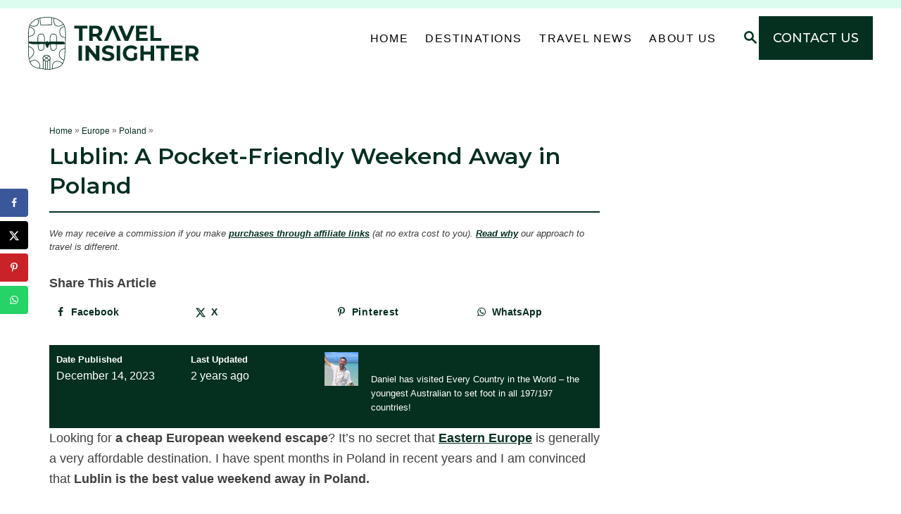

--- FILE ---
content_type: text/html; charset=UTF-8
request_url: https://travelinsighter.com/cheap-weekend-away-in-poland-lublin/
body_size: 41616
content:
<!DOCTYPE html><html lang="en-US">
	<head>

				<!-- Google Tag Manager -->
			<script>(function(w,d,s,l,i){w[l]=w[l]||[];w[l].push({'gtm.start':
			new Date().getTime(),event:'gtm.js'});var f=d.getElementsByTagName(s)[0],
			j=d.createElement(s),dl=l!='dataLayer'?'&l='+l:'';j.async=true;j.src=
			'https://www.googletagmanager.com/gtm.js?id='+i+dl;f.parentNode.insertBefore(j,f);
			})(window,document,'script','dataLayer','GTM-5QP52LZ6');</script>
		<!-- End Google Tag Manager -->
		<meta charset="UTF-8">
		<meta name="viewport" content="width=device-width, initial-scale=1.0">
		<meta http-equiv="X-UA-Compatible" content="ie=edge">
		<script data-grow-initializer="">!(function(){window.growMe||((window.growMe=function(e){window.growMe._.push(e);}),(window.growMe._=[]));var e=document.createElement("script");(e.type="text/javascript"),(e.src="https://faves.grow.me/main.js"),(e.defer=!0),e.setAttribute("data-grow-faves-site-id","U2l0ZTozMjE1MzAyMi0xMWNlLTRkN2YtOGVkNS02YTdiOWJmMGJkNzM=");var t=document.getElementsByTagName("script")[0];t.parentNode.insertBefore(e,t);})();</script>
		
		<meta name='robots' content='index, follow, max-image-preview:large, max-snippet:-1, max-video-preview:-1' />
<!-- Hubbub v.2.28.0 https://morehubbub.com/ -->
<meta property="og:locale" content="en_US" />
<meta property="og:type" content="article" />
<meta property="og:title" content="Lublin: A Pocket-Friendly Weekend Away in Poland" />
<meta property="og:description" content="With this ultimate guide for Lublin, we have you covered for what may potentially be your cheapest weekend away in Poland." />
<meta property="og:url" content="https://travelinsighter.com/cheap-weekend-away-in-poland-lublin/" />
<meta property="og:site_name" content="Travel Insighter" />
<meta property="og:updated_time" content="2023-12-14T13:51:56+00:00" />
<meta property="article:published_time" content="2023-12-14T13:51:53+00:00" />
<meta property="article:modified_time" content="2023-12-14T13:51:56+00:00" />
<meta name="twitter:card" content="summary_large_image" />
<meta name="twitter:title" content="Lublin: A Pocket-Friendly Weekend Away in Poland" />
<meta name="twitter:description" content="With this ultimate guide for Lublin, we have you covered for what may potentially be your cheapest weekend away in Poland." />
<meta class="flipboard-article" content="With this ultimate guide for Lublin, we have you covered for what may potentially be your cheapest weekend away in Poland." />
<meta property="og:image" content="https://travelinsighter.com/wp-content/uploads/2023/12/Poland-Lublin-Weekend-scaled.jpg" />
<meta name="twitter:image" content="https://travelinsighter.com/wp-content/uploads/2023/12/Poland-Lublin-Weekend-scaled.jpg" />
<meta property="og:image:width" content="1707" />
<meta property="og:image:height" content="2560" />
<!-- Hubbub v.2.28.0 https://morehubbub.com/ -->

	<!-- This site is optimized with the Yoast SEO plugin v26.7 - https://yoast.com/wordpress/plugins/seo/ -->
	<title>Lublin: A Pocket-Friendly Weekend Away in Poland</title>
	<meta name="description" content="With this ultimate guide for Lublin, we have you covered for what may potentially be your cheapest weekend away in Poland." />
	<link rel="canonical" href="https://travelinsighter.com/cheap-weekend-away-in-poland-lublin/" />
	<meta name="author" content="Daniel Herszberg" />
	<meta name="twitter:label1" content="Written by" />
	<meta name="twitter:data1" content="Daniel Herszberg" />
	<meta name="twitter:label2" content="Est. reading time" />
	<meta name="twitter:data2" content="10 minutes" />
	<script type="application/ld+json" class="yoast-schema-graph">{"@context":"https://schema.org","@graph":[{"@type":"Article","@id":"https://travelinsighter.com/cheap-weekend-away-in-poland-lublin/#article","isPartOf":{"@id":"https://travelinsighter.com/cheap-weekend-away-in-poland-lublin/"},"author":{"name":"Daniel Herszberg","@id":"https://travelinsighter.com/#/schema/person/9d5b6c3e20c09ff4e4194b0cf3a58469"},"headline":"Lublin: A Pocket-Friendly Weekend Away in Poland","datePublished":"2023-12-14T13:51:53+00:00","dateModified":"2023-12-14T13:51:56+00:00","mainEntityOfPage":{"@id":"https://travelinsighter.com/cheap-weekend-away-in-poland-lublin/"},"wordCount":1436,"publisher":{"@id":"https://travelinsighter.com/#organization"},"image":{"@id":"https://travelinsighter.com/cheap-weekend-away-in-poland-lublin/#primaryimage"},"thumbnailUrl":"https://travelinsighter.com/wp-content/uploads/2023/12/Poland-Lublin-Weekend-scaled.jpg","keywords":["Before You Go","Eastern Europe","Jewish","Lublin","Travel News","Ultimate Guide"],"articleSection":["Europe","Poland"],"inLanguage":"en-US"},{"@type":"WebPage","@id":"https://travelinsighter.com/cheap-weekend-away-in-poland-lublin/","url":"https://travelinsighter.com/cheap-weekend-away-in-poland-lublin/","name":"Lublin: A Pocket-Friendly Weekend Away in Poland","isPartOf":{"@id":"https://travelinsighter.com/#website"},"primaryImageOfPage":{"@id":"https://travelinsighter.com/cheap-weekend-away-in-poland-lublin/#primaryimage"},"image":{"@id":"https://travelinsighter.com/cheap-weekend-away-in-poland-lublin/#primaryimage"},"thumbnailUrl":"https://travelinsighter.com/wp-content/uploads/2023/12/Poland-Lublin-Weekend-scaled.jpg","datePublished":"2023-12-14T13:51:53+00:00","dateModified":"2023-12-14T13:51:56+00:00","description":"With this ultimate guide for Lublin, we have you covered for what may potentially be your cheapest weekend away in Poland.","breadcrumb":{"@id":"https://travelinsighter.com/cheap-weekend-away-in-poland-lublin/#breadcrumb"},"inLanguage":"en-US","potentialAction":[{"@type":"ReadAction","target":["https://travelinsighter.com/cheap-weekend-away-in-poland-lublin/"]}]},{"@type":"ImageObject","inLanguage":"en-US","@id":"https://travelinsighter.com/cheap-weekend-away-in-poland-lublin/#primaryimage","url":"https://travelinsighter.com/wp-content/uploads/2023/12/Poland-Lublin-Weekend-scaled.jpg","contentUrl":"https://travelinsighter.com/wp-content/uploads/2023/12/Poland-Lublin-Weekend-scaled.jpg","width":1707,"height":2560,"caption":"lublin old"},{"@type":"BreadcrumbList","@id":"https://travelinsighter.com/cheap-weekend-away-in-poland-lublin/#breadcrumb","itemListElement":[{"@type":"ListItem","position":1,"name":"Home","item":"https://travelinsighter.com/"},{"@type":"ListItem","position":2,"name":"Europe","item":"https://travelinsighter.com/category/europe/"},{"@type":"ListItem","position":3,"name":"Poland","item":"https://travelinsighter.com/category/europe/poland/"},{"@type":"ListItem","position":4,"name":"Lublin: A Pocket-Friendly Weekend Away in Poland"}]},{"@type":"WebSite","@id":"https://travelinsighter.com/#website","url":"https://travelinsighter.com/","name":"Travel Insighter","description":"Stay Informed with the Latest Travel News and Exclusive Insights for U.S., British and Australian Travellers","publisher":{"@id":"https://travelinsighter.com/#organization"},"alternateName":"Travel Insighter","potentialAction":[{"@type":"SearchAction","target":{"@type":"EntryPoint","urlTemplate":"https://travelinsighter.com/?s={search_term_string}"},"query-input":{"@type":"PropertyValueSpecification","valueRequired":true,"valueName":"search_term_string"}}],"inLanguage":"en-US"},{"@type":"Organization","@id":"https://travelinsighter.com/#organization","name":"Travel Insighter","alternateName":"Travel Insighter","url":"https://travelinsighter.com/","logo":{"@type":"ImageObject","inLanguage":"en-US","@id":"https://travelinsighter.com/#/schema/logo/image/","url":"https://travelinsighter.com/wp-content/uploads/2023/09/cropped-TRAVEL-INSIGHTER-01-2.png","contentUrl":"https://travelinsighter.com/wp-content/uploads/2023/09/cropped-TRAVEL-INSIGHTER-01-2.png","width":512,"height":512,"caption":"Travel Insighter"},"image":{"@id":"https://travelinsighter.com/#/schema/logo/image/"},"sameAs":["https://www.facebook.com/thetravelinsighter/","https://x.com/travelinsighter","https://www.tiktok.com/@travelinsighter","https://www.instagram.com/thetravelinsighter/","https://www.pinterest.co.uk/travelinsighter/"]},{"@type":"Person","@id":"https://travelinsighter.com/#/schema/person/9d5b6c3e20c09ff4e4194b0cf3a58469","name":"Daniel Herszberg","image":{"@type":"ImageObject","inLanguage":"en-US","@id":"https://travelinsighter.com/#/schema/person/image/","url":"https://secure.gravatar.com/avatar/1e636a1a1ff1e672f0bc727eedbda358698b0ea0275c2885ed9b1943103ced59?s=96&d=mm&r=g","contentUrl":"https://secure.gravatar.com/avatar/1e636a1a1ff1e672f0bc727eedbda358698b0ea0275c2885ed9b1943103ced59?s=96&d=mm&r=g","caption":"Daniel Herszberg"},"description":"Daniel has visited Every Country in the World – the youngest Australian to set foot in all 197/197 countries!","sameAs":["https://travelinsighter.com/","https://www.instagram.com/dhersz/"],"url":"https://travelinsighter.com/author/daniel-herszberg/"}]}</script>
	<!-- / Yoast SEO plugin. -->


<link rel='dns-prefetch' href='//scripts.mediavine.com' />
<link rel='dns-prefetch' href='//www.googletagmanager.com' />
<link rel="alternate" type="application/rss+xml" title="Travel Insighter &raquo; Feed" href="https://travelinsighter.com/feed/" />
<link rel="alternate" type="application/rss+xml" title="Travel Insighter &raquo; Comments Feed" href="https://travelinsighter.com/comments/feed/" />
<link rel="alternate" type="application/rss+xml" title="Travel Insighter &raquo; Lublin: A Pocket-Friendly Weekend Away in Poland Comments Feed" href="https://travelinsighter.com/cheap-weekend-away-in-poland-lublin/feed/" />
<link rel="alternate" title="oEmbed (JSON)" type="application/json+oembed" href="https://travelinsighter.com/wp-json/oembed/1.0/embed?url=https%3A%2F%2Ftravelinsighter.com%2Fcheap-weekend-away-in-poland-lublin%2F" />
<link rel="alternate" title="oEmbed (XML)" type="text/xml+oembed" href="https://travelinsighter.com/wp-json/oembed/1.0/embed?url=https%3A%2F%2Ftravelinsighter.com%2Fcheap-weekend-away-in-poland-lublin%2F&#038;format=xml" />
<style type="text/css" id="mv-trellis-custom-css">:root{--mv-trellis-color-link:var(--mv-trellis-color-primary);--mv-trellis-color-link-hover:var(--mv-trellis-color-secondary);--mv-trellis-font-body:system,BlinkMacSystemFont,-apple-system,".SFNSText-Regular","San Francisco","Roboto","Segoe UI","Helvetica Neue","Lucida Grande",sans-serif;--mv-trellis-font-heading:system,BlinkMacSystemFont,-apple-system,".SFNSText-Regular","San Francisco","Roboto","Segoe UI","Helvetica Neue","Lucida Grande",sans-serif;--mv-trellis-font-size-ex-sm:0.750375rem;--mv-trellis-font-size-sm:0.984375rem;--mv-trellis-font-size:1.125rem;--mv-trellis-font-size-lg:1.265625rem;--mv-trellis-color-primary:#053020;--mv-trellis-color-secondary:#919191;--mv-trellis-max-logo-size:75px;--mv-trellis-gutter-small:12px;--mv-trellis-gutter:24px;--mv-trellis-gutter-double:48px;--mv-trellis-gutter-large:48px;--mv-trellis-h1-font-color:#000000;--mv-trellis-h1-font-size:2.25rem;}</style><style id='wp-img-auto-sizes-contain-inline-css' type='text/css'>
img:is([sizes=auto i],[sizes^="auto," i]){contain-intrinsic-size:3000px 1500px}
/*# sourceURL=wp-img-auto-sizes-contain-inline-css */
</style>
<style id='wp-block-library-inline-css' type='text/css'>
:root{--wp-block-synced-color:#7a00df;--wp-block-synced-color--rgb:122,0,223;--wp-bound-block-color:var(--wp-block-synced-color);--wp-editor-canvas-background:#ddd;--wp-admin-theme-color:#007cba;--wp-admin-theme-color--rgb:0,124,186;--wp-admin-theme-color-darker-10:#006ba1;--wp-admin-theme-color-darker-10--rgb:0,107,160.5;--wp-admin-theme-color-darker-20:#005a87;--wp-admin-theme-color-darker-20--rgb:0,90,135;--wp-admin-border-width-focus:2px}@media (min-resolution:192dpi){:root{--wp-admin-border-width-focus:1.5px}}.wp-element-button{cursor:pointer}:root .has-very-light-gray-background-color{background-color:#eee}:root .has-very-dark-gray-background-color{background-color:#313131}:root .has-very-light-gray-color{color:#eee}:root .has-very-dark-gray-color{color:#313131}:root .has-vivid-green-cyan-to-vivid-cyan-blue-gradient-background{background:linear-gradient(135deg,#00d084,#0693e3)}:root .has-purple-crush-gradient-background{background:linear-gradient(135deg,#34e2e4,#4721fb 50%,#ab1dfe)}:root .has-hazy-dawn-gradient-background{background:linear-gradient(135deg,#faaca8,#dad0ec)}:root .has-subdued-olive-gradient-background{background:linear-gradient(135deg,#fafae1,#67a671)}:root .has-atomic-cream-gradient-background{background:linear-gradient(135deg,#fdd79a,#004a59)}:root .has-nightshade-gradient-background{background:linear-gradient(135deg,#330968,#31cdcf)}:root .has-midnight-gradient-background{background:linear-gradient(135deg,#020381,#2874fc)}:root{--wp--preset--font-size--normal:16px;--wp--preset--font-size--huge:42px}.has-regular-font-size{font-size:1em}.has-larger-font-size{font-size:2.625em}.has-normal-font-size{font-size:var(--wp--preset--font-size--normal)}.has-huge-font-size{font-size:var(--wp--preset--font-size--huge)}.has-text-align-center{text-align:center}.has-text-align-left{text-align:left}.has-text-align-right{text-align:right}.has-fit-text{white-space:nowrap!important}#end-resizable-editor-section{display:none}.aligncenter{clear:both}.items-justified-left{justify-content:flex-start}.items-justified-center{justify-content:center}.items-justified-right{justify-content:flex-end}.items-justified-space-between{justify-content:space-between}.screen-reader-text{border:0;clip-path:inset(50%);height:1px;margin:-1px;overflow:hidden;padding:0;position:absolute;width:1px;word-wrap:normal!important}.screen-reader-text:focus{background-color:#ddd;clip-path:none;color:#444;display:block;font-size:1em;height:auto;left:5px;line-height:normal;padding:15px 23px 14px;text-decoration:none;top:5px;width:auto;z-index:100000}html :where(.has-border-color){border-style:solid}html :where([style*=border-top-color]){border-top-style:solid}html :where([style*=border-right-color]){border-right-style:solid}html :where([style*=border-bottom-color]){border-bottom-style:solid}html :where([style*=border-left-color]){border-left-style:solid}html :where([style*=border-width]){border-style:solid}html :where([style*=border-top-width]){border-top-style:solid}html :where([style*=border-right-width]){border-right-style:solid}html :where([style*=border-bottom-width]){border-bottom-style:solid}html :where([style*=border-left-width]){border-left-style:solid}html :where(img[class*=wp-image-]){height:auto;max-width:100%}:where(figure){margin:0 0 1em}html :where(.is-position-sticky){--wp-admin--admin-bar--position-offset:var(--wp-admin--admin-bar--height,0px)}@media screen and (max-width:600px){html :where(.is-position-sticky){--wp-admin--admin-bar--position-offset:0px}}

/*# sourceURL=wp-block-library-inline-css */
</style><style id='wp-block-heading-inline-css' type='text/css'>
h1:where(.wp-block-heading).has-background,h2:where(.wp-block-heading).has-background,h3:where(.wp-block-heading).has-background,h4:where(.wp-block-heading).has-background,h5:where(.wp-block-heading).has-background,h6:where(.wp-block-heading).has-background{padding:1.25em 2.375em}h1.has-text-align-left[style*=writing-mode]:where([style*=vertical-lr]),h1.has-text-align-right[style*=writing-mode]:where([style*=vertical-rl]),h2.has-text-align-left[style*=writing-mode]:where([style*=vertical-lr]),h2.has-text-align-right[style*=writing-mode]:where([style*=vertical-rl]),h3.has-text-align-left[style*=writing-mode]:where([style*=vertical-lr]),h3.has-text-align-right[style*=writing-mode]:where([style*=vertical-rl]),h4.has-text-align-left[style*=writing-mode]:where([style*=vertical-lr]),h4.has-text-align-right[style*=writing-mode]:where([style*=vertical-rl]),h5.has-text-align-left[style*=writing-mode]:where([style*=vertical-lr]),h5.has-text-align-right[style*=writing-mode]:where([style*=vertical-rl]),h6.has-text-align-left[style*=writing-mode]:where([style*=vertical-lr]),h6.has-text-align-right[style*=writing-mode]:where([style*=vertical-rl]){rotate:180deg}
/*# sourceURL=https://travelinsighter.com/wp-includes/blocks/heading/style.min.css */
</style>
<style id='wp-block-image-inline-css' type='text/css'>
.wp-block-image>a,.wp-block-image>figure>a{display:inline-block}.wp-block-image img{box-sizing:border-box;height:auto;max-width:100%;vertical-align:bottom}@media not (prefers-reduced-motion){.wp-block-image img.hide{visibility:hidden}.wp-block-image img.show{animation:show-content-image .4s}}.wp-block-image[style*=border-radius] img,.wp-block-image[style*=border-radius]>a{border-radius:inherit}.wp-block-image.has-custom-border img{box-sizing:border-box}.wp-block-image.aligncenter{text-align:center}.wp-block-image.alignfull>a,.wp-block-image.alignwide>a{width:100%}.wp-block-image.alignfull img,.wp-block-image.alignwide img{height:auto;width:100%}.wp-block-image .aligncenter,.wp-block-image .alignleft,.wp-block-image .alignright,.wp-block-image.aligncenter,.wp-block-image.alignleft,.wp-block-image.alignright{display:table}.wp-block-image .aligncenter>figcaption,.wp-block-image .alignleft>figcaption,.wp-block-image .alignright>figcaption,.wp-block-image.aligncenter>figcaption,.wp-block-image.alignleft>figcaption,.wp-block-image.alignright>figcaption{caption-side:bottom;display:table-caption}.wp-block-image .alignleft{float:left;margin:.5em 1em .5em 0}.wp-block-image .alignright{float:right;margin:.5em 0 .5em 1em}.wp-block-image .aligncenter{margin-left:auto;margin-right:auto}.wp-block-image :where(figcaption){margin-bottom:1em;margin-top:.5em}.wp-block-image.is-style-circle-mask img{border-radius:9999px}@supports ((-webkit-mask-image:none) or (mask-image:none)) or (-webkit-mask-image:none){.wp-block-image.is-style-circle-mask img{border-radius:0;-webkit-mask-image:url('data:image/svg+xml;utf8,<svg viewBox="0 0 100 100" xmlns="http://www.w3.org/2000/svg"><circle cx="50" cy="50" r="50"/></svg>');mask-image:url('data:image/svg+xml;utf8,<svg viewBox="0 0 100 100" xmlns="http://www.w3.org/2000/svg"><circle cx="50" cy="50" r="50"/></svg>');mask-mode:alpha;-webkit-mask-position:center;mask-position:center;-webkit-mask-repeat:no-repeat;mask-repeat:no-repeat;-webkit-mask-size:contain;mask-size:contain}}:root :where(.wp-block-image.is-style-rounded img,.wp-block-image .is-style-rounded img){border-radius:9999px}.wp-block-image figure{margin:0}.wp-lightbox-container{display:flex;flex-direction:column;position:relative}.wp-lightbox-container img{cursor:zoom-in}.wp-lightbox-container img:hover+button{opacity:1}.wp-lightbox-container button{align-items:center;backdrop-filter:blur(16px) saturate(180%);background-color:#5a5a5a40;border:none;border-radius:4px;cursor:zoom-in;display:flex;height:20px;justify-content:center;opacity:0;padding:0;position:absolute;right:16px;text-align:center;top:16px;width:20px;z-index:100}@media not (prefers-reduced-motion){.wp-lightbox-container button{transition:opacity .2s ease}}.wp-lightbox-container button:focus-visible{outline:3px auto #5a5a5a40;outline:3px auto -webkit-focus-ring-color;outline-offset:3px}.wp-lightbox-container button:hover{cursor:pointer;opacity:1}.wp-lightbox-container button:focus{opacity:1}.wp-lightbox-container button:focus,.wp-lightbox-container button:hover,.wp-lightbox-container button:not(:hover):not(:active):not(.has-background){background-color:#5a5a5a40;border:none}.wp-lightbox-overlay{box-sizing:border-box;cursor:zoom-out;height:100vh;left:0;overflow:hidden;position:fixed;top:0;visibility:hidden;width:100%;z-index:100000}.wp-lightbox-overlay .close-button{align-items:center;cursor:pointer;display:flex;justify-content:center;min-height:40px;min-width:40px;padding:0;position:absolute;right:calc(env(safe-area-inset-right) + 16px);top:calc(env(safe-area-inset-top) + 16px);z-index:5000000}.wp-lightbox-overlay .close-button:focus,.wp-lightbox-overlay .close-button:hover,.wp-lightbox-overlay .close-button:not(:hover):not(:active):not(.has-background){background:none;border:none}.wp-lightbox-overlay .lightbox-image-container{height:var(--wp--lightbox-container-height);left:50%;overflow:hidden;position:absolute;top:50%;transform:translate(-50%,-50%);transform-origin:top left;width:var(--wp--lightbox-container-width);z-index:9999999999}.wp-lightbox-overlay .wp-block-image{align-items:center;box-sizing:border-box;display:flex;height:100%;justify-content:center;margin:0;position:relative;transform-origin:0 0;width:100%;z-index:3000000}.wp-lightbox-overlay .wp-block-image img{height:var(--wp--lightbox-image-height);min-height:var(--wp--lightbox-image-height);min-width:var(--wp--lightbox-image-width);width:var(--wp--lightbox-image-width)}.wp-lightbox-overlay .wp-block-image figcaption{display:none}.wp-lightbox-overlay button{background:none;border:none}.wp-lightbox-overlay .scrim{background-color:#fff;height:100%;opacity:.9;position:absolute;width:100%;z-index:2000000}.wp-lightbox-overlay.active{visibility:visible}@media not (prefers-reduced-motion){.wp-lightbox-overlay.active{animation:turn-on-visibility .25s both}.wp-lightbox-overlay.active img{animation:turn-on-visibility .35s both}.wp-lightbox-overlay.show-closing-animation:not(.active){animation:turn-off-visibility .35s both}.wp-lightbox-overlay.show-closing-animation:not(.active) img{animation:turn-off-visibility .25s both}.wp-lightbox-overlay.zoom.active{animation:none;opacity:1;visibility:visible}.wp-lightbox-overlay.zoom.active .lightbox-image-container{animation:lightbox-zoom-in .4s}.wp-lightbox-overlay.zoom.active .lightbox-image-container img{animation:none}.wp-lightbox-overlay.zoom.active .scrim{animation:turn-on-visibility .4s forwards}.wp-lightbox-overlay.zoom.show-closing-animation:not(.active){animation:none}.wp-lightbox-overlay.zoom.show-closing-animation:not(.active) .lightbox-image-container{animation:lightbox-zoom-out .4s}.wp-lightbox-overlay.zoom.show-closing-animation:not(.active) .lightbox-image-container img{animation:none}.wp-lightbox-overlay.zoom.show-closing-animation:not(.active) .scrim{animation:turn-off-visibility .4s forwards}}@keyframes show-content-image{0%{visibility:hidden}99%{visibility:hidden}to{visibility:visible}}@keyframes turn-on-visibility{0%{opacity:0}to{opacity:1}}@keyframes turn-off-visibility{0%{opacity:1;visibility:visible}99%{opacity:0;visibility:visible}to{opacity:0;visibility:hidden}}@keyframes lightbox-zoom-in{0%{transform:translate(calc((-100vw + var(--wp--lightbox-scrollbar-width))/2 + var(--wp--lightbox-initial-left-position)),calc(-50vh + var(--wp--lightbox-initial-top-position))) scale(var(--wp--lightbox-scale))}to{transform:translate(-50%,-50%) scale(1)}}@keyframes lightbox-zoom-out{0%{transform:translate(-50%,-50%) scale(1);visibility:visible}99%{visibility:visible}to{transform:translate(calc((-100vw + var(--wp--lightbox-scrollbar-width))/2 + var(--wp--lightbox-initial-left-position)),calc(-50vh + var(--wp--lightbox-initial-top-position))) scale(var(--wp--lightbox-scale));visibility:hidden}}
/*# sourceURL=https://travelinsighter.com/wp-includes/blocks/image/style.min.css */
</style>
<style id='wp-block-latest-posts-inline-css' type='text/css'>
.wp-block-latest-posts{box-sizing:border-box}.wp-block-latest-posts.alignleft{margin-right:2em}.wp-block-latest-posts.alignright{margin-left:2em}.wp-block-latest-posts.wp-block-latest-posts__list{list-style:none}.wp-block-latest-posts.wp-block-latest-posts__list li{clear:both;overflow-wrap:break-word}.wp-block-latest-posts.is-grid{display:flex;flex-wrap:wrap}.wp-block-latest-posts.is-grid li{margin:0 1.25em 1.25em 0;width:100%}@media (min-width:600px){.wp-block-latest-posts.columns-2 li{width:calc(50% - .625em)}.wp-block-latest-posts.columns-2 li:nth-child(2n){margin-right:0}.wp-block-latest-posts.columns-3 li{width:calc(33.33333% - .83333em)}.wp-block-latest-posts.columns-3 li:nth-child(3n){margin-right:0}.wp-block-latest-posts.columns-4 li{width:calc(25% - .9375em)}.wp-block-latest-posts.columns-4 li:nth-child(4n){margin-right:0}.wp-block-latest-posts.columns-5 li{width:calc(20% - 1em)}.wp-block-latest-posts.columns-5 li:nth-child(5n){margin-right:0}.wp-block-latest-posts.columns-6 li{width:calc(16.66667% - 1.04167em)}.wp-block-latest-posts.columns-6 li:nth-child(6n){margin-right:0}}:root :where(.wp-block-latest-posts.is-grid){padding:0}:root :where(.wp-block-latest-posts.wp-block-latest-posts__list){padding-left:0}.wp-block-latest-posts__post-author,.wp-block-latest-posts__post-date{display:block;font-size:.8125em}.wp-block-latest-posts__post-excerpt,.wp-block-latest-posts__post-full-content{margin-bottom:1em;margin-top:.5em}.wp-block-latest-posts__featured-image a{display:inline-block}.wp-block-latest-posts__featured-image img{height:auto;max-width:100%;width:auto}.wp-block-latest-posts__featured-image.alignleft{float:left;margin-right:1em}.wp-block-latest-posts__featured-image.alignright{float:right;margin-left:1em}.wp-block-latest-posts__featured-image.aligncenter{margin-bottom:1em;text-align:center}
/*# sourceURL=https://travelinsighter.com/wp-includes/blocks/latest-posts/style.min.css */
</style>
<style id='wp-block-list-inline-css' type='text/css'>
ol,ul{box-sizing:border-box}:root :where(.wp-block-list.has-background){padding:1.25em 2.375em}
/*# sourceURL=https://travelinsighter.com/wp-includes/blocks/list/style.min.css */
</style>
<style id='wp-block-media-text-inline-css' type='text/css'>
.wp-block-media-text{box-sizing:border-box;
  /*!rtl:begin:ignore*/direction:ltr;
  /*!rtl:end:ignore*/display:grid;grid-template-columns:50% 1fr;grid-template-rows:auto}.wp-block-media-text.has-media-on-the-right{grid-template-columns:1fr 50%}.wp-block-media-text.is-vertically-aligned-top>.wp-block-media-text__content,.wp-block-media-text.is-vertically-aligned-top>.wp-block-media-text__media{align-self:start}.wp-block-media-text.is-vertically-aligned-center>.wp-block-media-text__content,.wp-block-media-text.is-vertically-aligned-center>.wp-block-media-text__media,.wp-block-media-text>.wp-block-media-text__content,.wp-block-media-text>.wp-block-media-text__media{align-self:center}.wp-block-media-text.is-vertically-aligned-bottom>.wp-block-media-text__content,.wp-block-media-text.is-vertically-aligned-bottom>.wp-block-media-text__media{align-self:end}.wp-block-media-text>.wp-block-media-text__media{
  /*!rtl:begin:ignore*/grid-column:1;grid-row:1;
  /*!rtl:end:ignore*/margin:0}.wp-block-media-text>.wp-block-media-text__content{direction:ltr;
  /*!rtl:begin:ignore*/grid-column:2;grid-row:1;
  /*!rtl:end:ignore*/padding:0 8%;word-break:break-word}.wp-block-media-text.has-media-on-the-right>.wp-block-media-text__media{
  /*!rtl:begin:ignore*/grid-column:2;grid-row:1
  /*!rtl:end:ignore*/}.wp-block-media-text.has-media-on-the-right>.wp-block-media-text__content{
  /*!rtl:begin:ignore*/grid-column:1;grid-row:1
  /*!rtl:end:ignore*/}.wp-block-media-text__media a{display:block}.wp-block-media-text__media img,.wp-block-media-text__media video{height:auto;max-width:unset;vertical-align:middle;width:100%}.wp-block-media-text.is-image-fill>.wp-block-media-text__media{background-size:cover;height:100%;min-height:250px}.wp-block-media-text.is-image-fill>.wp-block-media-text__media>a{display:block;height:100%}.wp-block-media-text.is-image-fill>.wp-block-media-text__media img{height:1px;margin:-1px;overflow:hidden;padding:0;position:absolute;width:1px;clip:rect(0,0,0,0);border:0}.wp-block-media-text.is-image-fill-element>.wp-block-media-text__media{height:100%;min-height:250px}.wp-block-media-text.is-image-fill-element>.wp-block-media-text__media>a{display:block;height:100%}.wp-block-media-text.is-image-fill-element>.wp-block-media-text__media img{height:100%;object-fit:cover;width:100%}@media (max-width:600px){.wp-block-media-text.is-stacked-on-mobile{grid-template-columns:100%!important}.wp-block-media-text.is-stacked-on-mobile>.wp-block-media-text__media{grid-column:1;grid-row:1}.wp-block-media-text.is-stacked-on-mobile>.wp-block-media-text__content{grid-column:1;grid-row:2}}
/*# sourceURL=https://travelinsighter.com/wp-includes/blocks/media-text/style.min.css */
</style>
<style id='wp-block-post-author-inline-css' type='text/css'>
.wp-block-post-author{box-sizing:border-box;display:flex;flex-wrap:wrap}.wp-block-post-author__byline{font-size:.5em;margin-bottom:0;margin-top:0;width:100%}.wp-block-post-author__avatar{margin-right:1em}.wp-block-post-author__bio{font-size:.7em;margin-bottom:.7em}.wp-block-post-author__content{flex-basis:0;flex-grow:1}.wp-block-post-author__name{margin:0}
/*# sourceURL=https://travelinsighter.com/wp-includes/blocks/post-author/style.min.css */
</style>
<style id='wp-block-post-date-inline-css' type='text/css'>
.wp-block-post-date{box-sizing:border-box}
/*# sourceURL=https://travelinsighter.com/wp-includes/blocks/post-date/style.min.css */
</style>
<style id='wp-block-post-terms-inline-css' type='text/css'>
.wp-block-post-terms{box-sizing:border-box}.wp-block-post-terms .wp-block-post-terms__separator{white-space:pre-wrap}
/*# sourceURL=https://travelinsighter.com/wp-includes/blocks/post-terms/style.min.css */
</style>
<style id='wp-block-columns-inline-css' type='text/css'>
.wp-block-columns{box-sizing:border-box;display:flex;flex-wrap:wrap!important}@media (min-width:782px){.wp-block-columns{flex-wrap:nowrap!important}}.wp-block-columns{align-items:normal!important}.wp-block-columns.are-vertically-aligned-top{align-items:flex-start}.wp-block-columns.are-vertically-aligned-center{align-items:center}.wp-block-columns.are-vertically-aligned-bottom{align-items:flex-end}@media (max-width:781px){.wp-block-columns:not(.is-not-stacked-on-mobile)>.wp-block-column{flex-basis:100%!important}}@media (min-width:782px){.wp-block-columns:not(.is-not-stacked-on-mobile)>.wp-block-column{flex-basis:0;flex-grow:1}.wp-block-columns:not(.is-not-stacked-on-mobile)>.wp-block-column[style*=flex-basis]{flex-grow:0}}.wp-block-columns.is-not-stacked-on-mobile{flex-wrap:nowrap!important}.wp-block-columns.is-not-stacked-on-mobile>.wp-block-column{flex-basis:0;flex-grow:1}.wp-block-columns.is-not-stacked-on-mobile>.wp-block-column[style*=flex-basis]{flex-grow:0}:where(.wp-block-columns){margin-bottom:1.75em}:where(.wp-block-columns.has-background){padding:1.25em 2.375em}.wp-block-column{flex-grow:1;min-width:0;overflow-wrap:break-word;word-break:break-word}.wp-block-column.is-vertically-aligned-top{align-self:flex-start}.wp-block-column.is-vertically-aligned-center{align-self:center}.wp-block-column.is-vertically-aligned-bottom{align-self:flex-end}.wp-block-column.is-vertically-aligned-stretch{align-self:stretch}.wp-block-column.is-vertically-aligned-bottom,.wp-block-column.is-vertically-aligned-center,.wp-block-column.is-vertically-aligned-top{width:100%}
/*# sourceURL=https://travelinsighter.com/wp-includes/blocks/columns/style.min.css */
</style>
<style id='wp-block-group-inline-css' type='text/css'>
.wp-block-group{box-sizing:border-box}:where(.wp-block-group.wp-block-group-is-layout-constrained){position:relative}
/*# sourceURL=https://travelinsighter.com/wp-includes/blocks/group/style.min.css */
</style>
<style id='wp-block-paragraph-inline-css' type='text/css'>
.is-small-text{font-size:.875em}.is-regular-text{font-size:1em}.is-large-text{font-size:2.25em}.is-larger-text{font-size:3em}.has-drop-cap:not(:focus):first-letter{float:left;font-size:8.4em;font-style:normal;font-weight:100;line-height:.68;margin:.05em .1em 0 0;text-transform:uppercase}body.rtl .has-drop-cap:not(:focus):first-letter{float:none;margin-left:.1em}p.has-drop-cap.has-background{overflow:hidden}:root :where(p.has-background){padding:1.25em 2.375em}:where(p.has-text-color:not(.has-link-color)) a{color:inherit}p.has-text-align-left[style*="writing-mode:vertical-lr"],p.has-text-align-right[style*="writing-mode:vertical-rl"]{rotate:180deg}
/*# sourceURL=https://travelinsighter.com/wp-includes/blocks/paragraph/style.min.css */
</style>
<style id='wp-block-quote-inline-css' type='text/css'>
.wp-block-quote{box-sizing:border-box;overflow-wrap:break-word}.wp-block-quote.is-large:where(:not(.is-style-plain)),.wp-block-quote.is-style-large:where(:not(.is-style-plain)){margin-bottom:1em;padding:0 1em}.wp-block-quote.is-large:where(:not(.is-style-plain)) p,.wp-block-quote.is-style-large:where(:not(.is-style-plain)) p{font-size:1.5em;font-style:italic;line-height:1.6}.wp-block-quote.is-large:where(:not(.is-style-plain)) cite,.wp-block-quote.is-large:where(:not(.is-style-plain)) footer,.wp-block-quote.is-style-large:where(:not(.is-style-plain)) cite,.wp-block-quote.is-style-large:where(:not(.is-style-plain)) footer{font-size:1.125em;text-align:right}.wp-block-quote>cite{display:block}
/*# sourceURL=https://travelinsighter.com/wp-includes/blocks/quote/style.min.css */
</style>
<style id='wp-block-separator-inline-css' type='text/css'>
@charset "UTF-8";.wp-block-separator{border:none;border-top:2px solid}:root :where(.wp-block-separator.is-style-dots){height:auto;line-height:1;text-align:center}:root :where(.wp-block-separator.is-style-dots):before{color:currentColor;content:"···";font-family:serif;font-size:1.5em;letter-spacing:2em;padding-left:2em}.wp-block-separator.is-style-dots{background:none!important;border:none!important}
/*# sourceURL=https://travelinsighter.com/wp-includes/blocks/separator/style.min.css */
</style>
<style id='wp-block-social-links-inline-css' type='text/css'>
.wp-block-social-links{background:none;box-sizing:border-box;margin-left:0;padding-left:0;padding-right:0;text-indent:0}.wp-block-social-links .wp-social-link a,.wp-block-social-links .wp-social-link a:hover{border-bottom:0;box-shadow:none;text-decoration:none}.wp-block-social-links .wp-social-link svg{height:1em;width:1em}.wp-block-social-links .wp-social-link span:not(.screen-reader-text){font-size:.65em;margin-left:.5em;margin-right:.5em}.wp-block-social-links.has-small-icon-size{font-size:16px}.wp-block-social-links,.wp-block-social-links.has-normal-icon-size{font-size:24px}.wp-block-social-links.has-large-icon-size{font-size:36px}.wp-block-social-links.has-huge-icon-size{font-size:48px}.wp-block-social-links.aligncenter{display:flex;justify-content:center}.wp-block-social-links.alignright{justify-content:flex-end}.wp-block-social-link{border-radius:9999px;display:block}@media not (prefers-reduced-motion){.wp-block-social-link{transition:transform .1s ease}}.wp-block-social-link{height:auto}.wp-block-social-link a{align-items:center;display:flex;line-height:0}.wp-block-social-link:hover{transform:scale(1.1)}.wp-block-social-links .wp-block-social-link.wp-social-link{display:inline-block;margin:0;padding:0}.wp-block-social-links .wp-block-social-link.wp-social-link .wp-block-social-link-anchor,.wp-block-social-links .wp-block-social-link.wp-social-link .wp-block-social-link-anchor svg,.wp-block-social-links .wp-block-social-link.wp-social-link .wp-block-social-link-anchor:active,.wp-block-social-links .wp-block-social-link.wp-social-link .wp-block-social-link-anchor:hover,.wp-block-social-links .wp-block-social-link.wp-social-link .wp-block-social-link-anchor:visited{color:currentColor;fill:currentColor}:where(.wp-block-social-links:not(.is-style-logos-only)) .wp-social-link{background-color:#f0f0f0;color:#444}:where(.wp-block-social-links:not(.is-style-logos-only)) .wp-social-link-amazon{background-color:#f90;color:#fff}:where(.wp-block-social-links:not(.is-style-logos-only)) .wp-social-link-bandcamp{background-color:#1ea0c3;color:#fff}:where(.wp-block-social-links:not(.is-style-logos-only)) .wp-social-link-behance{background-color:#0757fe;color:#fff}:where(.wp-block-social-links:not(.is-style-logos-only)) .wp-social-link-bluesky{background-color:#0a7aff;color:#fff}:where(.wp-block-social-links:not(.is-style-logos-only)) .wp-social-link-codepen{background-color:#1e1f26;color:#fff}:where(.wp-block-social-links:not(.is-style-logos-only)) .wp-social-link-deviantart{background-color:#02e49b;color:#fff}:where(.wp-block-social-links:not(.is-style-logos-only)) .wp-social-link-discord{background-color:#5865f2;color:#fff}:where(.wp-block-social-links:not(.is-style-logos-only)) .wp-social-link-dribbble{background-color:#e94c89;color:#fff}:where(.wp-block-social-links:not(.is-style-logos-only)) .wp-social-link-dropbox{background-color:#4280ff;color:#fff}:where(.wp-block-social-links:not(.is-style-logos-only)) .wp-social-link-etsy{background-color:#f45800;color:#fff}:where(.wp-block-social-links:not(.is-style-logos-only)) .wp-social-link-facebook{background-color:#0866ff;color:#fff}:where(.wp-block-social-links:not(.is-style-logos-only)) .wp-social-link-fivehundredpx{background-color:#000;color:#fff}:where(.wp-block-social-links:not(.is-style-logos-only)) .wp-social-link-flickr{background-color:#0461dd;color:#fff}:where(.wp-block-social-links:not(.is-style-logos-only)) .wp-social-link-foursquare{background-color:#e65678;color:#fff}:where(.wp-block-social-links:not(.is-style-logos-only)) .wp-social-link-github{background-color:#24292d;color:#fff}:where(.wp-block-social-links:not(.is-style-logos-only)) .wp-social-link-goodreads{background-color:#eceadd;color:#382110}:where(.wp-block-social-links:not(.is-style-logos-only)) .wp-social-link-google{background-color:#ea4434;color:#fff}:where(.wp-block-social-links:not(.is-style-logos-only)) .wp-social-link-gravatar{background-color:#1d4fc4;color:#fff}:where(.wp-block-social-links:not(.is-style-logos-only)) .wp-social-link-instagram{background-color:#f00075;color:#fff}:where(.wp-block-social-links:not(.is-style-logos-only)) .wp-social-link-lastfm{background-color:#e21b24;color:#fff}:where(.wp-block-social-links:not(.is-style-logos-only)) .wp-social-link-linkedin{background-color:#0d66c2;color:#fff}:where(.wp-block-social-links:not(.is-style-logos-only)) .wp-social-link-mastodon{background-color:#3288d4;color:#fff}:where(.wp-block-social-links:not(.is-style-logos-only)) .wp-social-link-medium{background-color:#000;color:#fff}:where(.wp-block-social-links:not(.is-style-logos-only)) .wp-social-link-meetup{background-color:#f6405f;color:#fff}:where(.wp-block-social-links:not(.is-style-logos-only)) .wp-social-link-patreon{background-color:#000;color:#fff}:where(.wp-block-social-links:not(.is-style-logos-only)) .wp-social-link-pinterest{background-color:#e60122;color:#fff}:where(.wp-block-social-links:not(.is-style-logos-only)) .wp-social-link-pocket{background-color:#ef4155;color:#fff}:where(.wp-block-social-links:not(.is-style-logos-only)) .wp-social-link-reddit{background-color:#ff4500;color:#fff}:where(.wp-block-social-links:not(.is-style-logos-only)) .wp-social-link-skype{background-color:#0478d7;color:#fff}:where(.wp-block-social-links:not(.is-style-logos-only)) .wp-social-link-snapchat{background-color:#fefc00;color:#fff;stroke:#000}:where(.wp-block-social-links:not(.is-style-logos-only)) .wp-social-link-soundcloud{background-color:#ff5600;color:#fff}:where(.wp-block-social-links:not(.is-style-logos-only)) .wp-social-link-spotify{background-color:#1bd760;color:#fff}:where(.wp-block-social-links:not(.is-style-logos-only)) .wp-social-link-telegram{background-color:#2aabee;color:#fff}:where(.wp-block-social-links:not(.is-style-logos-only)) .wp-social-link-threads{background-color:#000;color:#fff}:where(.wp-block-social-links:not(.is-style-logos-only)) .wp-social-link-tiktok{background-color:#000;color:#fff}:where(.wp-block-social-links:not(.is-style-logos-only)) .wp-social-link-tumblr{background-color:#011835;color:#fff}:where(.wp-block-social-links:not(.is-style-logos-only)) .wp-social-link-twitch{background-color:#6440a4;color:#fff}:where(.wp-block-social-links:not(.is-style-logos-only)) .wp-social-link-twitter{background-color:#1da1f2;color:#fff}:where(.wp-block-social-links:not(.is-style-logos-only)) .wp-social-link-vimeo{background-color:#1eb7ea;color:#fff}:where(.wp-block-social-links:not(.is-style-logos-only)) .wp-social-link-vk{background-color:#4680c2;color:#fff}:where(.wp-block-social-links:not(.is-style-logos-only)) .wp-social-link-wordpress{background-color:#3499cd;color:#fff}:where(.wp-block-social-links:not(.is-style-logos-only)) .wp-social-link-whatsapp{background-color:#25d366;color:#fff}:where(.wp-block-social-links:not(.is-style-logos-only)) .wp-social-link-x{background-color:#000;color:#fff}:where(.wp-block-social-links:not(.is-style-logos-only)) .wp-social-link-yelp{background-color:#d32422;color:#fff}:where(.wp-block-social-links:not(.is-style-logos-only)) .wp-social-link-youtube{background-color:red;color:#fff}:where(.wp-block-social-links.is-style-logos-only) .wp-social-link{background:none}:where(.wp-block-social-links.is-style-logos-only) .wp-social-link svg{height:1.25em;width:1.25em}:where(.wp-block-social-links.is-style-logos-only) .wp-social-link-amazon{color:#f90}:where(.wp-block-social-links.is-style-logos-only) .wp-social-link-bandcamp{color:#1ea0c3}:where(.wp-block-social-links.is-style-logos-only) .wp-social-link-behance{color:#0757fe}:where(.wp-block-social-links.is-style-logos-only) .wp-social-link-bluesky{color:#0a7aff}:where(.wp-block-social-links.is-style-logos-only) .wp-social-link-codepen{color:#1e1f26}:where(.wp-block-social-links.is-style-logos-only) .wp-social-link-deviantart{color:#02e49b}:where(.wp-block-social-links.is-style-logos-only) .wp-social-link-discord{color:#5865f2}:where(.wp-block-social-links.is-style-logos-only) .wp-social-link-dribbble{color:#e94c89}:where(.wp-block-social-links.is-style-logos-only) .wp-social-link-dropbox{color:#4280ff}:where(.wp-block-social-links.is-style-logos-only) .wp-social-link-etsy{color:#f45800}:where(.wp-block-social-links.is-style-logos-only) .wp-social-link-facebook{color:#0866ff}:where(.wp-block-social-links.is-style-logos-only) .wp-social-link-fivehundredpx{color:#000}:where(.wp-block-social-links.is-style-logos-only) .wp-social-link-flickr{color:#0461dd}:where(.wp-block-social-links.is-style-logos-only) .wp-social-link-foursquare{color:#e65678}:where(.wp-block-social-links.is-style-logos-only) .wp-social-link-github{color:#24292d}:where(.wp-block-social-links.is-style-logos-only) .wp-social-link-goodreads{color:#382110}:where(.wp-block-social-links.is-style-logos-only) .wp-social-link-google{color:#ea4434}:where(.wp-block-social-links.is-style-logos-only) .wp-social-link-gravatar{color:#1d4fc4}:where(.wp-block-social-links.is-style-logos-only) .wp-social-link-instagram{color:#f00075}:where(.wp-block-social-links.is-style-logos-only) .wp-social-link-lastfm{color:#e21b24}:where(.wp-block-social-links.is-style-logos-only) .wp-social-link-linkedin{color:#0d66c2}:where(.wp-block-social-links.is-style-logos-only) .wp-social-link-mastodon{color:#3288d4}:where(.wp-block-social-links.is-style-logos-only) .wp-social-link-medium{color:#000}:where(.wp-block-social-links.is-style-logos-only) .wp-social-link-meetup{color:#f6405f}:where(.wp-block-social-links.is-style-logos-only) .wp-social-link-patreon{color:#000}:where(.wp-block-social-links.is-style-logos-only) .wp-social-link-pinterest{color:#e60122}:where(.wp-block-social-links.is-style-logos-only) .wp-social-link-pocket{color:#ef4155}:where(.wp-block-social-links.is-style-logos-only) .wp-social-link-reddit{color:#ff4500}:where(.wp-block-social-links.is-style-logos-only) .wp-social-link-skype{color:#0478d7}:where(.wp-block-social-links.is-style-logos-only) .wp-social-link-snapchat{color:#fff;stroke:#000}:where(.wp-block-social-links.is-style-logos-only) .wp-social-link-soundcloud{color:#ff5600}:where(.wp-block-social-links.is-style-logos-only) .wp-social-link-spotify{color:#1bd760}:where(.wp-block-social-links.is-style-logos-only) .wp-social-link-telegram{color:#2aabee}:where(.wp-block-social-links.is-style-logos-only) .wp-social-link-threads{color:#000}:where(.wp-block-social-links.is-style-logos-only) .wp-social-link-tiktok{color:#000}:where(.wp-block-social-links.is-style-logos-only) .wp-social-link-tumblr{color:#011835}:where(.wp-block-social-links.is-style-logos-only) .wp-social-link-twitch{color:#6440a4}:where(.wp-block-social-links.is-style-logos-only) .wp-social-link-twitter{color:#1da1f2}:where(.wp-block-social-links.is-style-logos-only) .wp-social-link-vimeo{color:#1eb7ea}:where(.wp-block-social-links.is-style-logos-only) .wp-social-link-vk{color:#4680c2}:where(.wp-block-social-links.is-style-logos-only) .wp-social-link-whatsapp{color:#25d366}:where(.wp-block-social-links.is-style-logos-only) .wp-social-link-wordpress{color:#3499cd}:where(.wp-block-social-links.is-style-logos-only) .wp-social-link-x{color:#000}:where(.wp-block-social-links.is-style-logos-only) .wp-social-link-yelp{color:#d32422}:where(.wp-block-social-links.is-style-logos-only) .wp-social-link-youtube{color:red}.wp-block-social-links.is-style-pill-shape .wp-social-link{width:auto}:root :where(.wp-block-social-links .wp-social-link a){padding:.25em}:root :where(.wp-block-social-links.is-style-logos-only .wp-social-link a){padding:0}:root :where(.wp-block-social-links.is-style-pill-shape .wp-social-link a){padding-left:.6666666667em;padding-right:.6666666667em}.wp-block-social-links:not(.has-icon-color):not(.has-icon-background-color) .wp-social-link-snapchat .wp-block-social-link-label{color:#000}
/*# sourceURL=https://travelinsighter.com/wp-includes/blocks/social-links/style.min.css */
</style>
<style id='wp-block-spacer-inline-css' type='text/css'>
.wp-block-spacer{clear:both}
/*# sourceURL=https://travelinsighter.com/wp-includes/blocks/spacer/style.min.css */
</style>
<style id='global-styles-inline-css' type='text/css'>
:root{--wp--preset--aspect-ratio--square: 1;--wp--preset--aspect-ratio--4-3: 4/3;--wp--preset--aspect-ratio--3-4: 3/4;--wp--preset--aspect-ratio--3-2: 3/2;--wp--preset--aspect-ratio--2-3: 2/3;--wp--preset--aspect-ratio--16-9: 16/9;--wp--preset--aspect-ratio--9-16: 9/16;--wp--preset--color--black: #000000;--wp--preset--color--cyan-bluish-gray: #abb8c3;--wp--preset--color--white: #ffffff;--wp--preset--color--pale-pink: #f78da7;--wp--preset--color--vivid-red: #cf2e2e;--wp--preset--color--luminous-vivid-orange: #ff6900;--wp--preset--color--luminous-vivid-amber: #fcb900;--wp--preset--color--light-green-cyan: #7bdcb5;--wp--preset--color--vivid-green-cyan: #00d084;--wp--preset--color--pale-cyan-blue: #8ed1fc;--wp--preset--color--vivid-cyan-blue: #0693e3;--wp--preset--color--vivid-purple: #9b51e0;--wp--preset--gradient--vivid-cyan-blue-to-vivid-purple: linear-gradient(135deg,rgb(6,147,227) 0%,rgb(155,81,224) 100%);--wp--preset--gradient--light-green-cyan-to-vivid-green-cyan: linear-gradient(135deg,rgb(122,220,180) 0%,rgb(0,208,130) 100%);--wp--preset--gradient--luminous-vivid-amber-to-luminous-vivid-orange: linear-gradient(135deg,rgb(252,185,0) 0%,rgb(255,105,0) 100%);--wp--preset--gradient--luminous-vivid-orange-to-vivid-red: linear-gradient(135deg,rgb(255,105,0) 0%,rgb(207,46,46) 100%);--wp--preset--gradient--very-light-gray-to-cyan-bluish-gray: linear-gradient(135deg,rgb(238,238,238) 0%,rgb(169,184,195) 100%);--wp--preset--gradient--cool-to-warm-spectrum: linear-gradient(135deg,rgb(74,234,220) 0%,rgb(151,120,209) 20%,rgb(207,42,186) 40%,rgb(238,44,130) 60%,rgb(251,105,98) 80%,rgb(254,248,76) 100%);--wp--preset--gradient--blush-light-purple: linear-gradient(135deg,rgb(255,206,236) 0%,rgb(152,150,240) 100%);--wp--preset--gradient--blush-bordeaux: linear-gradient(135deg,rgb(254,205,165) 0%,rgb(254,45,45) 50%,rgb(107,0,62) 100%);--wp--preset--gradient--luminous-dusk: linear-gradient(135deg,rgb(255,203,112) 0%,rgb(199,81,192) 50%,rgb(65,88,208) 100%);--wp--preset--gradient--pale-ocean: linear-gradient(135deg,rgb(255,245,203) 0%,rgb(182,227,212) 50%,rgb(51,167,181) 100%);--wp--preset--gradient--electric-grass: linear-gradient(135deg,rgb(202,248,128) 0%,rgb(113,206,126) 100%);--wp--preset--gradient--midnight: linear-gradient(135deg,rgb(2,3,129) 0%,rgb(40,116,252) 100%);--wp--preset--font-size--small: 13px;--wp--preset--font-size--medium: 20px;--wp--preset--font-size--large: 36px;--wp--preset--font-size--x-large: 42px;--wp--preset--spacing--20: 0.44rem;--wp--preset--spacing--30: 0.67rem;--wp--preset--spacing--40: 1rem;--wp--preset--spacing--50: 1.5rem;--wp--preset--spacing--60: 2.25rem;--wp--preset--spacing--70: 3.38rem;--wp--preset--spacing--80: 5.06rem;--wp--preset--shadow--natural: 6px 6px 9px rgba(0, 0, 0, 0.2);--wp--preset--shadow--deep: 12px 12px 50px rgba(0, 0, 0, 0.4);--wp--preset--shadow--sharp: 6px 6px 0px rgba(0, 0, 0, 0.2);--wp--preset--shadow--outlined: 6px 6px 0px -3px rgb(255, 255, 255), 6px 6px rgb(0, 0, 0);--wp--preset--shadow--crisp: 6px 6px 0px rgb(0, 0, 0);}:where(.is-layout-flex){gap: 0.5em;}:where(.is-layout-grid){gap: 0.5em;}body .is-layout-flex{display: flex;}.is-layout-flex{flex-wrap: wrap;align-items: center;}.is-layout-flex > :is(*, div){margin: 0;}body .is-layout-grid{display: grid;}.is-layout-grid > :is(*, div){margin: 0;}:where(.wp-block-columns.is-layout-flex){gap: 2em;}:where(.wp-block-columns.is-layout-grid){gap: 2em;}:where(.wp-block-post-template.is-layout-flex){gap: 1.25em;}:where(.wp-block-post-template.is-layout-grid){gap: 1.25em;}.has-black-color{color: var(--wp--preset--color--black) !important;}.has-cyan-bluish-gray-color{color: var(--wp--preset--color--cyan-bluish-gray) !important;}.has-white-color{color: var(--wp--preset--color--white) !important;}.has-pale-pink-color{color: var(--wp--preset--color--pale-pink) !important;}.has-vivid-red-color{color: var(--wp--preset--color--vivid-red) !important;}.has-luminous-vivid-orange-color{color: var(--wp--preset--color--luminous-vivid-orange) !important;}.has-luminous-vivid-amber-color{color: var(--wp--preset--color--luminous-vivid-amber) !important;}.has-light-green-cyan-color{color: var(--wp--preset--color--light-green-cyan) !important;}.has-vivid-green-cyan-color{color: var(--wp--preset--color--vivid-green-cyan) !important;}.has-pale-cyan-blue-color{color: var(--wp--preset--color--pale-cyan-blue) !important;}.has-vivid-cyan-blue-color{color: var(--wp--preset--color--vivid-cyan-blue) !important;}.has-vivid-purple-color{color: var(--wp--preset--color--vivid-purple) !important;}.has-black-background-color{background-color: var(--wp--preset--color--black) !important;}.has-cyan-bluish-gray-background-color{background-color: var(--wp--preset--color--cyan-bluish-gray) !important;}.has-white-background-color{background-color: var(--wp--preset--color--white) !important;}.has-pale-pink-background-color{background-color: var(--wp--preset--color--pale-pink) !important;}.has-vivid-red-background-color{background-color: var(--wp--preset--color--vivid-red) !important;}.has-luminous-vivid-orange-background-color{background-color: var(--wp--preset--color--luminous-vivid-orange) !important;}.has-luminous-vivid-amber-background-color{background-color: var(--wp--preset--color--luminous-vivid-amber) !important;}.has-light-green-cyan-background-color{background-color: var(--wp--preset--color--light-green-cyan) !important;}.has-vivid-green-cyan-background-color{background-color: var(--wp--preset--color--vivid-green-cyan) !important;}.has-pale-cyan-blue-background-color{background-color: var(--wp--preset--color--pale-cyan-blue) !important;}.has-vivid-cyan-blue-background-color{background-color: var(--wp--preset--color--vivid-cyan-blue) !important;}.has-vivid-purple-background-color{background-color: var(--wp--preset--color--vivid-purple) !important;}.has-black-border-color{border-color: var(--wp--preset--color--black) !important;}.has-cyan-bluish-gray-border-color{border-color: var(--wp--preset--color--cyan-bluish-gray) !important;}.has-white-border-color{border-color: var(--wp--preset--color--white) !important;}.has-pale-pink-border-color{border-color: var(--wp--preset--color--pale-pink) !important;}.has-vivid-red-border-color{border-color: var(--wp--preset--color--vivid-red) !important;}.has-luminous-vivid-orange-border-color{border-color: var(--wp--preset--color--luminous-vivid-orange) !important;}.has-luminous-vivid-amber-border-color{border-color: var(--wp--preset--color--luminous-vivid-amber) !important;}.has-light-green-cyan-border-color{border-color: var(--wp--preset--color--light-green-cyan) !important;}.has-vivid-green-cyan-border-color{border-color: var(--wp--preset--color--vivid-green-cyan) !important;}.has-pale-cyan-blue-border-color{border-color: var(--wp--preset--color--pale-cyan-blue) !important;}.has-vivid-cyan-blue-border-color{border-color: var(--wp--preset--color--vivid-cyan-blue) !important;}.has-vivid-purple-border-color{border-color: var(--wp--preset--color--vivid-purple) !important;}.has-vivid-cyan-blue-to-vivid-purple-gradient-background{background: var(--wp--preset--gradient--vivid-cyan-blue-to-vivid-purple) !important;}.has-light-green-cyan-to-vivid-green-cyan-gradient-background{background: var(--wp--preset--gradient--light-green-cyan-to-vivid-green-cyan) !important;}.has-luminous-vivid-amber-to-luminous-vivid-orange-gradient-background{background: var(--wp--preset--gradient--luminous-vivid-amber-to-luminous-vivid-orange) !important;}.has-luminous-vivid-orange-to-vivid-red-gradient-background{background: var(--wp--preset--gradient--luminous-vivid-orange-to-vivid-red) !important;}.has-very-light-gray-to-cyan-bluish-gray-gradient-background{background: var(--wp--preset--gradient--very-light-gray-to-cyan-bluish-gray) !important;}.has-cool-to-warm-spectrum-gradient-background{background: var(--wp--preset--gradient--cool-to-warm-spectrum) !important;}.has-blush-light-purple-gradient-background{background: var(--wp--preset--gradient--blush-light-purple) !important;}.has-blush-bordeaux-gradient-background{background: var(--wp--preset--gradient--blush-bordeaux) !important;}.has-luminous-dusk-gradient-background{background: var(--wp--preset--gradient--luminous-dusk) !important;}.has-pale-ocean-gradient-background{background: var(--wp--preset--gradient--pale-ocean) !important;}.has-electric-grass-gradient-background{background: var(--wp--preset--gradient--electric-grass) !important;}.has-midnight-gradient-background{background: var(--wp--preset--gradient--midnight) !important;}.has-small-font-size{font-size: var(--wp--preset--font-size--small) !important;}.has-medium-font-size{font-size: var(--wp--preset--font-size--medium) !important;}.has-large-font-size{font-size: var(--wp--preset--font-size--large) !important;}.has-x-large-font-size{font-size: var(--wp--preset--font-size--x-large) !important;}
:where(.wp-block-columns.is-layout-flex){gap: 2em;}:where(.wp-block-columns.is-layout-grid){gap: 2em;}
/*# sourceURL=global-styles-inline-css */
</style>
<style id='core-block-supports-inline-css' type='text/css'>
.wp-elements-ef2290caaffd70a7fb546215b52c088c a:where(:not(.wp-element-button)){color:var(--wp--preset--color--white);}.wp-elements-ecab34493669b7958e58f28293d523f8 a:where(:not(.wp-element-button)){color:var(--wp--preset--color--white);}.wp-elements-5143f56436c6d23eb4d4411947234afb a:where(:not(.wp-element-button)){color:var(--wp--preset--color--white);}.wp-elements-a6a6f587456a0f82c95bbf784c613dd5 a:where(:not(.wp-element-button)){color:var(--wp--preset--color--white);}.wp-container-core-columns-is-layout-9d6595d7{flex-wrap:nowrap;}.wp-elements-bd3d7d3a740ecefa6c00c9aa9eeb3085 a:where(:not(.wp-element-button)){color:var(--wp--preset--color--white);}
/*# sourceURL=core-block-supports-inline-css */
</style>

<style id='classic-theme-styles-inline-css' type='text/css'>
/*! This file is auto-generated */
.wp-block-button__link{color:#fff;background-color:#32373c;border-radius:9999px;box-shadow:none;text-decoration:none;padding:calc(.667em + 2px) calc(1.333em + 2px);font-size:1.125em}.wp-block-file__button{background:#32373c;color:#fff;text-decoration:none}
/*# sourceURL=/wp-includes/css/classic-themes.min.css */
</style>
<link rel='stylesheet' id='ptam-style-css-editor-css' href='https://travelinsighter.com/wp-content/plugins/post-type-archive-mapping/dist/blockstyles.css?ver=all' type='text/css' media='all' />
<link rel='stylesheet' id='scroll-top-css-css' href='https://travelinsighter.com/wp-content/plugins/scroll-top/assets/css/scroll-top.css?ver=1.5.5' type='text/css' media='all' />
<link rel='stylesheet' id='dpsp-frontend-style-pro-css' href='https://travelinsighter.com/wp-content/plugins/social-pug/assets/dist/style-frontend-pro.css?ver=2.28.0' type='text/css' media='all' />
<style id='dpsp-frontend-style-pro-inline-css' type='text/css'>

				@media screen and ( max-width : 720px ) {
					.dpsp-content-wrapper.dpsp-hide-on-mobile,
					.dpsp-share-text.dpsp-hide-on-mobile {
						display: none;
					}
					.dpsp-has-spacing .dpsp-networks-btns-wrapper li {
						margin:0 2% 10px 0;
					}
					.dpsp-network-btn.dpsp-has-label:not(.dpsp-has-count) {
						max-height: 40px;
						padding: 0;
						justify-content: center;
					}
					.dpsp-content-wrapper.dpsp-size-small .dpsp-network-btn.dpsp-has-label:not(.dpsp-has-count){
						max-height: 32px;
					}
					.dpsp-content-wrapper.dpsp-size-large .dpsp-network-btn.dpsp-has-label:not(.dpsp-has-count){
						max-height: 46px;
					}
				}
			
							.dpsp-button-style-8 .dpsp-networks-btns-content.dpsp-networks-btns-wrapper .dpsp-network-btn:not(:hover):not(:active) {
								--customNetworkColor: #053020;
								--customNetworkHoverColor: ;
								color: #053020;
							}
							.dpsp-button-style-8 .dpsp-networks-btns-content.dpsp-networks-btns-wrapper .dpsp-network-btn  .dpsp-network-icon  .dpsp-network-icon-inner > svg {
								fill: #053020;
							}
						
			@media screen and ( max-width : 720px ) {
				aside#dpsp-floating-sidebar.dpsp-hide-on-mobile.opened {
					display: none;
				}
			}
			
			@media screen and ( max-width : 720px ) {
				aside#dpsp-floating-sidebar.dpsp-hide-on-mobile.opened {
					display: none;
				}
			}
			
@media only screen and (min-width: 721px) and (max-width: 1350px) {.has-grow-sidebar .content > .wrapper,.has-grow-sidebar .footer > .wrapper {margin-left:60px;}.has-grow-sidebar .wrapper-content{padding-left:10px;padding-right:10px;}}@media only screen and (max-width:1184px) {.has-grow-sidebar .widget-container.mv_trellis_mobile_hide{display:none;}.has-grow-sidebar .wrapper-content{display:block;}}
@media only screen and (max-width:600px) {.hide-featured-image-on-mobile #content .article-featured-img img{display: none;}}
/*# sourceURL=dpsp-frontend-style-pro-inline-css */
</style>
<link rel='stylesheet' id='toc-screen-css' href='https://travelinsighter.com/wp-content/plugins/table-of-contents-plus/screen.min.css?ver=2411.1' type='text/css' media='all' />
<style id='toc-screen-inline-css' type='text/css'>
div#toc_container {background: #053020;border: 1px solid #fff;width: 100%;}div#toc_container ul li {font-size: 85%;}div#toc_container p.toc_title {color: #fff;}div#toc_container p.toc_title a,div#toc_container ul.toc_list a {color: #fff;}div#toc_container p.toc_title a:hover,div#toc_container ul.toc_list a:hover {color: #fff;}div#toc_container p.toc_title a:hover,div#toc_container ul.toc_list a:hover {color: #fff;}div#toc_container p.toc_title a:visited,div#toc_container ul.toc_list a:visited {color: #fff;}
/*# sourceURL=toc-screen-inline-css */
</style>
<link rel='stylesheet' id='main-css' href='https://travelinsighter.com/wp-content/themes/bamboo-trellis/style.css?ver=6.9' type='text/css' media='all' />
<link rel='stylesheet' id='bsfrt_frontend-css' href='https://travelinsighter.com/wp-content/plugins/read-meter/assets/css/bsfrt-frontend-css.min.css?ver=1.0.11' type='text/css' media='all' />
<link rel='stylesheet' id='mv-trellis-bamboo-css' href='https://travelinsighter.com/wp-content/themes/bamboo-trellis/assets/dist/css/main.1.0.0.css?ver=1.0.0' type='text/css' media='all' />
				<script id="mv-trellis-localModel" data-cfasync="false">
					window.$adManagementConfig = window.$adManagementConfig || {};
					window.$adManagementConfig.web = window.$adManagementConfig.web || {};
					window.$adManagementConfig.web.localModel = {"optimize_mobile_pagespeed":true,"optimize_desktop_pagespeed":true,"content_selector":"body:not(.page) .mvt-content","footer_selector":"footer.footer","content_selector_mobile":"body:not(.page) .mvt-content","comments_selector":"","sidebar_atf_selector":".sidebar-primary .widget-container:nth-last-child(3)","sidebar_atf_position":"afterend","sidebar_btf_selector":".mv-sticky-slot","sidebar_btf_position":"beforeend","content_stop_selector":"","sidebar_btf_stop_selector":"footer.footer","custom_css":"","ad_box":true,"sidebar_minimum_width":"1190","native_html_templates":{"feed":"<aside class=\"mv-trellis-native-ad-feed\"><div class=\"native-ad-image\" style=\"min-height:200px;min-width:200px;\"><div style=\"display: none;\" data-native-size=\"[300, 250]\" data-native-type=\"video\"><\/div><div style=\"width:200px;height:200px;\" data-native-size=\"[200,200]\" data-native-type=\"image\"><\/div><\/div><div class=\"native-content\"><img class=\"native-icon\" data-native-type=\"icon\" style=\"max-height: 50px; width: auto;\"><h2 data-native-len=\"80\" data-native-d-len=\"120\" data-native-type=\"title\"><\/h2><div data-native-len=\"140\" data-native-d-len=\"340\" data-native-type=\"body\"><\/div><div class=\"cta-container\"><div data-native-type=\"sponsoredBy\"><\/div><a rel=\"nonopener sponsor\" data-native-type=\"clickUrl\" class=\"button article-read-more\"><span data-native-type=\"cta\"><\/span><\/a><\/div><\/div><\/aside>","content":"<aside class=\"mv-trellis-native-ad-content\"><div class=\"native-ad-image\"><div style=\"display: none;\" data-native-size=\"[300, 250]\" data-native-type=\"video\"><\/div><div data-native-size=\"[300,300]\" data-native-type=\"image\"><\/div><\/div><div class=\"native-content\"><img class=\"native-icon\" data-native-type=\"icon\" style=\"max-height: 50px; width: auto;\"><h2 data-native-len=\"80\" data-native-d-len=\"120\" data-native-type=\"title\"><\/h2><div data-native-len=\"140\" data-native-d-len=\"340\" data-native-type=\"body\"><\/div><div class=\"cta-container\"><div data-native-type=\"sponsoredBy\"><\/div><a data-native-type=\"clickUrl\" class=\"button article-read-more\"><span data-native-type=\"cta\"><\/span><\/a><\/div><\/div><\/aside>","sidebar":"<aside class=\"mv-trellis-native-ad-sidebar\"><div class=\"native-ad-image\"><div style=\"display: none;\" data-native-size=\"[300, 250]\" data-native-type=\"video\"><\/div><div data-native-size=\"[300,300]\" data-native-type=\"image\"><\/div><\/div><img class=\"native-icon\" data-native-type=\"icon\" style=\"max-height: 50px; width: auto;\"><h3 data-native-len=\"80\"><a rel=\"nonopener sponsor\" data-native-type=\"title\"><\/a><\/h3><div data-native-len=\"140\" data-native-d-len=\"340\" data-native-type=\"body\"><\/div><div data-native-type=\"sponsoredBy\"><\/div><a data-native-type=\"clickUrl\" class=\"button article-read-more\"><span data-native-type=\"cta\"><\/span><\/a><\/aside>","sticky_sidebar":"<aside class=\"mv-trellis-native-ad-sticky-sidebar\"><div class=\"native-ad-image\"><div style=\"display: none;\" data-native-size=\"[300, 250]\" data-native-type=\"video\"><\/div><div data-native-size=\"[300,300]\" data-native-type=\"image\"><\/div><\/div><img class=\"native-icon\" data-native-type=\"icon\" style=\"max-height: 50px; width: auto;\"><h3 data-native-len=\"80\" data-native-type=\"title\"><\/h3><div data-native-len=\"140\" data-native-d-len=\"340\" data-native-type=\"body\"><\/div><div data-native-type=\"sponsoredBy\"><\/div><a data-native-type=\"clickUrl\" class=\"button article-read-more\"><span data-native-type=\"cta\"><\/span><\/a><\/aside>","adhesion":"<aside class=\"mv-trellis-native-ad-adhesion\"><div data-native-size=\"[100,100]\" data-native-type=\"image\"><\/div><div class=\"native-content\"><img class=\"native-icon\" data-native-type=\"icon\" style=\"max-height: 50px; width: auto;\"><div data-native-type=\"sponsoredBy\"><\/div><h6 data-native-len=\"80\" data-native-d-len=\"120\" data-native-type=\"title\"><\/h6><\/div><div class=\"cta-container\"><a class=\"button article-read-more\" data-native-type=\"clickUrl\"><span data-native-type=\"cta\"><\/span><\/a><\/div><\/aside>"}};
				</script>
			<script type="text/javascript" async="async" fetchpriority="high" data-noptimize="1" data-cfasync="false" src="https://scripts.mediavine.com/tags/32153022-11ce-4d7f-8ed5-6a7b9bf0bd73.js?ver=6.9" id="mv-script-wrapper-js"></script>
<script type="text/javascript" src="https://travelinsighter.com/wp-includes/js/jquery/jquery.min.js?ver=3.7.1" id="jquery-core-js"></script>
<script type="text/javascript" src="https://travelinsighter.com/wp-includes/js/jquery/jquery-migrate.min.js?ver=3.4.1" id="jquery-migrate-js"></script>
<script type="text/javascript" id="ga/js-js" class="mv-trellis-script" src="https://www.googletagmanager.com/gtag/js?id=G-NCBYKM0RBC" defer data-noptimize data-handle="ga/js"></script>
<script type="text/javascript" id="mv-trellis-images/intersection-observer-js" class="mv-trellis-script" src="https://travelinsighter.com/wp-content/plugins/mediavine-trellis-images/assets/dist/IO.0.7.1.js?ver=0.7.1" defer data-noptimize data-handle="mv-trellis-images/intersection-observer"></script>
<script type="text/javascript" id="mv-trellis-images/webp-check-js" class="mv-trellis-script" src="https://travelinsighter.com/wp-content/mvt-js/1/6a76c27036f54bb48ed9bc3294c5d172.min.js" defer data-noptimize data-handle="mv-trellis-images/webp-check"></script>
<link rel="https://api.w.org/" href="https://travelinsighter.com/wp-json/" /><link rel="alternate" title="JSON" type="application/json" href="https://travelinsighter.com/wp-json/wp/v2/posts/2668" /><link rel="EditURI" type="application/rsd+xml" title="RSD" href="https://travelinsighter.com/xmlrpc.php?rsd" />
<meta name="generator" content="WordPress 6.9" />
<link rel='shortlink' href='https://travelinsighter.com/?p=2668' />
<!-- Scroll To Top -->
<style id="scrolltop-custom-style">
		#scrollUp {border-radius:50%;opacity:0.7;bottom:20px;left:20px;background:#053020;;}
		#scrollUp:hover{opacity:1;}
        .top-icon{stroke:#ffffff;}
        
		/* Mediavine back to top button adjustment */ body.adhesion #scrollUp{ bottom: 120px !important; } /* End Mediavine back to top button adjustment */ /* MV btt mobile CSS */ body.mv-device-mobile.mediavine-video__has-sticky #scrollUp{ bottom: 210px !important; } body.mv-device-mobile.adhesion:not(.mediavine-video__has-sticky) #scrollUp{ bottom: 110px !important; } /* End MV btt mobile CSS */
		</style>
<!-- End Scroll Top - https://wordpress.org/plugins/scroll-top/ -->
<meta name="hubbub-info" description="Hubbub Pro 2.28.0"><style type="text/css" id="mv-trellis-native-ads-css">:root{--mv-trellis-color-native-ad-background: var(--mv-trellis-color-background-accent,#fafafa);}[class*="mv-trellis-native-ad"]{display:flex;flex-direction:column;text-align:center;align-items:center;padding:10px;margin:15px 0;border-top:1px solid #eee;border-bottom:1px solid #eee;background-color:var(--mv-trellis-color-native-ad-background,#fafafa)}[class*="mv-trellis-native-ad"] [data-native-type="image"]{background-repeat:no-repeat;background-size:cover;background-position:center center;}[class*="mv-trellis-native-ad"] [data-native-type="sponsoredBy"]{font-size:0.875rem;text-decoration:none;transition:color .3s ease-in-out,background-color .3s ease-in-out;}[class*="mv-trellis-native-ad"] [data-native-type="title"]{line-height:1;margin:10px 0;max-width:100%;text-decoration:none;transition:color .3s ease-in-out,background-color .3s ease-in-out;}[class*="mv-trellis-native-ad"] [data-native-type="title"],[class*="mv-trellis-native-ad"] [data-native-type="sponsoredBy"]{color:var(--mv-trellis-color-link)}[class*="mv-trellis-native-ad"] [data-native-type="title"]:hover,[class*="mv-trellis-native-ad"] [data-native-type="sponsoredBy"]:hover{color:var(--mv-trellis-color-link-hover)}[class*="mv-trellis-native-ad"] [data-native-type="body"]{max-width:100%;}[class*="mv-trellis-native-ad"] .article-read-more{display:inline-block;font-size:0.875rem;line-height:1.25;margin-left:0px;margin-top:10px;padding:10px 20px;text-align:right;text-decoration:none;text-transform:uppercase;}@media only screen and (min-width:600px){.mv-trellis-native-ad-feed,.mv-trellis-native-ad-content{flex-direction:row;padding:0;text-align:left;}.mv-trellis-native-ad-feed .native-content,.mv-trellis-native-ad-content{padding:10px}}.mv-trellis-native-ad-feed [data-native-type="image"]{max-width:100%;height:auto;}.mv-trellis-native-ad-feed .cta-container,.mv-trellis-native-ad-content .cta-container{display:flex;flex-direction:column;align-items:center;}@media only screen and (min-width:600px){.mv-trellis-native-ad-feed .cta-container,.mv-trellis-native-ad-content .cta-container{flex-direction:row;align-items: flex-end;justify-content:space-between;}}@media only screen and (min-width:600px){.mv-trellis-native-ad-content{padding:0;}.mv-trellis-native-ad-content .native-content{max-width:calc(100% - 300px);padding:15px;}}.mv-trellis-native-ad-content [data-native-type="image"]{height:300px;max-width:100%;width:300px;}.mv-trellis-native-ad-sticky-sidebar,.mv-trellis-native-ad-sidebar{font-size:var(--mv-trellis-font-size-sm,0.875rem);margin:20px 0;max-width:300px;padding:0 0 var(--mv-trellis-gutter,20px);}.mv-trellis-native-ad-sticky-sidebar [data-native-type="image"],.mv-trellis-native-ad-sticky-sidebar [data-native-type="image"]{height:300px;margin:0 auto;max-width:100%;width:300px;}.mv-trellis-native-ad-sticky-sidebar [data-native-type="body"]{padding:0 var(--mv-trellis-gutter,20px);}.mv-trellis-native-ad-sticky-sidebar [data-native-type="sponsoredBy"],.mv-trellis-native-ad-sticky-sidebar [data-native-type="sponsoredBy"]{display:inline-block}.mv-trellis-native-ad-sticky-sidebar h3,.mv-trellis-native-ad-sidebar h3 [data-native-type="title"]{margin:15px auto;width:300px;}.mv-trellis-native-ad-adhesion{background-color:transparent;flex-direction:row;height:90px;margin:0;padding:0 20px;}.mv-trellis-native-ad-adhesion [data-native-type="image"]{height:120px;margin:0 auto;max-width:100%;transform:translateY(-20px);width:120px;}.mv-trellis-native-ad-adhesion [data-native-type="sponsoredBy"],.mv-trellis-native-ad-adhesion  .article-read-more{font-size:0.75rem;}.mv-trellis-native-ad-adhesion [data-native-type="title"]{font-size:1rem;}.mv-trellis-native-ad-adhesion .native-content{display:flex;flex-direction:column;justify-content:center;padding:0 10px;text-align:left;}.mv-trellis-native-ad-adhesion .cta-container{display:flex;align-items:center;}</style>			<meta name="theme-color" content="#053020"/>
			<link rel="manifest" href="https://travelinsighter.com/manifest">
		
	<style type="text/css">
	.bsf-rt-reading-time {

	background: #ffffff;

	color: #053020;

	font-size: 12px;

	margin-top: 
		1px	;

	margin-right: 
		1px	;

	margin-bottom: 
		1px	;

	margin-left: 
		1px	;

	padding-top: 
		0.5em	;

	padding-right: 
		0.7em	;

	padding-bottom: 
		0.5em	;

	padding-left: 
		0.7em	;

	width: max-content;

	display: block;

	min-width: 100px;

	}
</style>
				<style type="text/css">
		.admin-bar .progress-container-top {
		background: #bdf7e1;
		height: 12px;

		}
		.progress-container-top {
		background: #bdf7e1;
		height: 12px;

		}
		.progress-container-bottom {
		background: #bdf7e1;
		height: 12px;

		} 
		.progress-bar {
		background: #053020;
		height: 12px;
		width: 0%;

		}           
		</style>
				<link rel="icon" href="https://travelinsighter.com/wp-content/uploads/2023/09/cropped-TRAVEL-INSIGHTER-01-2-32x32.png" sizes="32x32" />
<link rel="icon" href="https://travelinsighter.com/wp-content/uploads/2023/09/cropped-TRAVEL-INSIGHTER-01-2-192x192.png" sizes="192x192" />
<link rel="apple-touch-icon" href="https://travelinsighter.com/wp-content/uploads/2023/09/cropped-TRAVEL-INSIGHTER-01-2-180x180.png" />
<meta name="msapplication-TileImage" content="https://travelinsighter.com/wp-content/uploads/2023/09/cropped-TRAVEL-INSIGHTER-01-2-270x270.png" />
		<style type="text/css" id="wp-custom-css">
			header nav ul	li.menu-item a{
		color:#000 !important;
	font-weight:400;
	}
#search-container.search-open{
	display:none !important;
}

.home-about-col h4 a{
	font-weight:700 !important;
	text-decoration:underline !important;
}
.home-about-col h4 a:hover{
	color:#098356;
}
.post-grid a.dis-div p{
	font-size:16px;
	color:#000;
	font-weight:600;
}
.post-grid a.dis-div:hover p{
	color:#083020;
}
.breadcrumb_last{
	display:none;
}
.single-post .entry-content.mvt-content p a, .wp-block-column p a, .privacy-policy p a, .page-id-1327 .entry-content p a, .page-id-1323 .entry-content p a{
	font-weight:700;
	text-decoration:underline !important;
}
.post-btn a {
    padding: 8px 15px !important;
    font-size: 14px !important;
    background-color: #083020;
    color: #fff;
    float: right;
    margin-top: 15px;
}
.wp-block-column .post-btn p a{
	text-decoration: none !important;
}
.wp-block-column .post-btn p a:hover{
	background-color: #000;
	color:#fff !important;
}
.popular-post-cl{
	display:none !important;
}
.single-post .entry-content.mvt-content p a:hover, .wp-block-column p a:hover, .privacy-policy p a:hover, .page-id-1327 .entry-content p a:hover, .page-id-1323 .entry-content p a:hover, table a:hover{
	color:#098356 !important;
}
.single-post iframe{
	margin: 0 auto !important;
  display: block;
	margin-bottom:30px !important;
}
/* 	.home-insights-inner time{
		font-size:16px !important;
		font-family: 'Montserrat';
    font-weight: 500;
	} */
/* .single-post p.text-center-code:after {
    content: '';
    width: 12px;
    position: absolute;
    height: 20px;
    right: -2px;
    top: 7px;
    background-color: #fff;
} */
.m-0{
	margin:0px;
}

.img-gal img{
	max-width: 150px !important;
}
/* .single-post .breadcrumb_last, .popular-post-cl{
	display:none !important;
} */
.single-post .text-center-code{
	text-align:left !important;
	position:relative;
	width:fit-content;
}
.home .text-center-code{
	display:none !important;
}
.ccform input#ctct-submitted_0_3453228924 {
    padding: 10px 20px !important;
    border: 1px solid #1e73be !important;
    border-radius: 5px !important;
}
/* .single.single-post aside.sidebar{
    display: none !important;
} */
.wrapper-footer{
    padding-top:70px;
}
#content {
	max-width:100% !important;
}
a{
    text-decoration:none !important;
}
li{
    margin-left:0px !important;
}
.wp-block-columns{
    gap: 30px !important;
}
.home-insights-inner .wp-block-columns{
    gap: 15px !important;
	    margin-bottom: 20px !important;
}
.home-insights-inner img{
	margin-bottom:0px !important;
}
.travel-inner-title a{
    overflow: hidden;
   display: -webkit-box;
   -webkit-line-clamp: 3; /* number of lines to show */
           line-clamp: 3; 
   -webkit-box-orient: vertical;
        color: #000;
    font-weight: 700;
    line-height: 27px;
}
h1, h2, h3, h4{
    font-family: 'Montserrat', sans-serif;
}
h1, h2{
    font-size: 40px;
    font-weight: 600;
    line-height: 50px !important; 
    text-transform: unset;

}
/* h1{
	text-transform: uppercase;
} */
h3{
    font-size: 22px;
    font-style: normal;
    font-weight: 600;
/*     text-transform: uppercase; */
}
h4{
    font-size: 16px;
    font-style: normal;
    font-weight: 600;
    text-transform: capitalize;
}
p{
    color: #3F3F3F;
}
.single-post h2{
	font-size:28px;
	line-height: 38px !important;
}
.single-post h3{
	font-size:24px;
	line-height: 34px !important;
}
.single-post h4{
	font-size:20px;
	line-height: 30px !important;
}
.single-post h5{
	font-size:18px;
	line-height: 28px !important;
}
.home-insights h4{
    color: #000;
    font-family: 'Montserrat', sans-serif;
    font-size: 16px;
		margin-bottom:8px;
		line-height: 20px;
}

h1, h2.wp-block-heading{
    color: #053020;
}
/* .single.single-post .wrapper.wrapper-content{
    display:block;
} */
.single.single-post main, .archive.category main{
    max-width:100% !important;
}
.footer{
    background-color: #053020 !important;
}
.widget-container{
    margin-bottom:24px;
}
.footer h3, .footer p, .footer .menu-item a{
    color:#fff !important;
}
.footer .menu-item a{
    padding: 10px 0px;}

.footer-email .wp-block-media-text__content a{
    color:#fff !important;
    
}
.footer #block-12 .wp-block-media-text__content{
    padding-left:10px;
}
.footer #block-12 .wp-block-media-text__content p{
    margin-bottom:0px;
}
.footer-email.wp-block-media-text{
    grid-template-columns: 8% auto !important;
}
header.entry-header{
    display:none;
}
.footer-copy p a{
	color: #fff !important;
	text-decoration:none !important;
}
.single.single-post header.entry-header{
    display:block;
	border-bottom: 2px solid #053020;
}
.single.single-post .entry-title.article-heading{
	text-align:left;
}
.home-about-col{
    padding: 22px 30px;}

.home-about-col h4 a{
/*     overflow: hidden;
   display: -webkit-box;
   -webkit-line-clamp: 4; /* number of lines to show */
/*            line-clamp: 4; 
   -webkit-box-orient: vertical;  */
        color: #fff;
    font-weight: 400;
    line-height: 18px;
}
.taxonomy-post_tag.wp-block-post-terms {
    display: flex;
    flex-wrap: wrap;
    gap: 5px;
    padding-top:20px;
}
.taxonomy-post_tag a {
    background: #E9E9E9;
    padding: 5px 15px;
    margin-bottom: 2px !important;
        color: #000;
    font-size: 12px;
    font-weight: 400;
    text-transform:uppercase;
}
.taxonomy-post_tag a:hover{
    background-color: #053020;
    color:#fff;
}

.feature-gallery .wp-block-image{
    background-color:#EAEAEA;
    align-items: center;
    margin-bottom:0px !important;
    padding: 15px;
}
.feature-gallery .wp-block-image img{
    width:fit-content !important;
    mix-blend-mode: darken;
}
.p-70{
    padding-top:70px !important;
}
.p-30{
    padding-top:30px !important;
}
.single-post .wp-block-gallery{
	margin-bottom:1.2em;
}
.sub-heading{
    text-transform:uppercase;
    color: #053020;
    font-family: 'Montserrat', sans-serif;
    font-size: 16px;
    font-weight:600;
}
.ctct-disclosure{
    display:none;
}
.hotest-tag h2{
text-shadow: 0px 4px 4px rgba(0, 0, 0, 0.40);
    font-family: 'Montserrat', sans-serif;
    font-size: 25px !important;
    font-style: normal;
    font-weight: 700;
    line-height: 34px !important;
    word-break: break-word;}
   
 .icon-date{
   position: relative;
	 padding-left:20px;
	 margin-bottom:10px;
	 font-size: 16px;
    font-weight: 600;
    color: #000;
    }
.time-wid.wp-block-post-date{
    padding-left:30px;
    position:relative;
    margin-bottom: 15px;
}
.time-wid.wp-block-post-date:before, .icon-date:before{
    content: '';
    background-image: url("data:image/svg+xml,%3Csvg xmlns='http://www.w3.org/2000/svg' width='18' height='18' viewBox='0 0 18 18' fill='none'%3E%3Cpath d='M15.6705 1.05884H14.0822V2.64707C14.0822 2.96472 13.8175 3.17648 13.5528 3.17648C13.2881 3.17648 13.0234 2.96472 13.0234 2.64707V1.05884H4.55283V2.64707C4.55283 2.96472 4.28812 3.17648 4.02341 3.17648C3.75871 3.17648 3.494 2.96472 3.494 2.64707V1.05884H1.90577C1.11165 1.05884 0.529297 1.74707 0.529297 2.64707V4.55296H17.4705V2.64707C17.4705 1.74707 16.5175 1.05884 15.6705 1.05884ZM0.529297 5.66472V15.353C0.529297 16.3059 1.11165 16.9412 1.95871 16.9412H15.7234C16.5705 16.9412 17.5234 16.253 17.5234 15.353V5.66472H0.529297ZM5.24106 14.5588H3.97047C3.75871 14.5588 3.54694 14.4 3.54694 14.1353V12.8118C3.54694 12.6 3.70577 12.3882 3.97047 12.3882H5.294C5.50577 12.3882 5.71753 12.5471 5.71753 12.8118V14.1353C5.66459 14.4 5.50577 14.5588 5.24106 14.5588ZM5.24106 9.79413H3.97047C3.75871 9.79413 3.54694 9.63531 3.54694 9.3706V8.04707C3.54694 7.83531 3.70577 7.62354 3.97047 7.62354H5.294C5.50577 7.62354 5.71753 7.78237 5.71753 8.04707V9.3706C5.66459 9.63531 5.50577 9.79413 5.24106 9.79413ZM9.47636 14.5588H8.15283C7.94106 14.5588 7.7293 14.4 7.7293 14.1353V12.8118C7.7293 12.6 7.88812 12.3882 8.15283 12.3882H9.47636C9.68812 12.3882 9.89989 12.5471 9.89989 12.8118V14.1353C9.89989 14.4 9.74106 14.5588 9.47636 14.5588ZM9.47636 9.79413H8.15283C7.94106 9.79413 7.7293 9.63531 7.7293 9.3706V8.04707C7.7293 7.83531 7.88812 7.62354 8.15283 7.62354H9.47636C9.68812 7.62354 9.89989 7.78237 9.89989 8.04707V9.3706C9.89989 9.63531 9.74106 9.79413 9.47636 9.79413ZM13.7116 14.5588H12.3881C12.1764 14.5588 11.9646 14.4 11.9646 14.1353V12.8118C11.9646 12.6 12.1234 12.3882 12.3881 12.3882H13.7116C13.9234 12.3882 14.1352 12.5471 14.1352 12.8118V14.1353C14.1352 14.4 13.9764 14.5588 13.7116 14.5588ZM13.7116 9.79413H12.3881C12.1764 9.79413 11.9646 9.63531 11.9646 9.3706V8.04707C11.9646 7.83531 12.1234 7.62354 12.3881 7.62354H13.7116C13.9234 7.62354 14.1352 7.78237 14.1352 8.04707V9.3706C14.1352 9.63531 13.9764 9.79413 13.7116 9.79413Z' fill='%23053020'/%3E%3C/svg%3E");
    position: absolute;
    width: 15px;
    height: 15px;
    background-repeat: no-repeat;
    background-size: contain;
  	background-position: center;
		left:0;
	top:50%;
	transform:translateY(-50%);
}

.most-view .taxonomy-category{
    display:none;
}
.most-view .wp-block-group__inner-container{
    display:flex;
    gap:15px;
}
.most-view .wp-block-group__inner-container .wp-block-post-featured-image{
    flex: 0 0 33%;
}
.most-view .wp-block-group__inner-container img{
	margin-bottom:0px;
}
.most-view .wp-block-group__inner-container h3{
	align-self:center;
}
a:hover{
	color: #083020;
}
.most-view .wp-block-group__inner-container h3 a{
color: #083020;
    font-family: 'Open Sans', sans-serif;
    font-size: 18px !important;
    font-style: normal;
    font-weight: 400;
    line-height: 26px;
    text-align: left;
    text-transform: capitalize;}

.top-post-title a{
    font-family: 'Open Sans', sans-serif;
    color: #3F3F3F;
}
.footer-subscription-title h2{
    color:#fff;
}
.footer-subscription{
gap: 20px;
    /* flex: 0 0 59%; */
    flex-wrap: wrap;}
.footer-subscription-title{
    flex:0 0 59%;
}
.footer-subscription-form{
    flex:0 0 38%;
}
.footer-subscription-form span.ctct-label-top{
    display:none;
}
.footer-subscription-form form{
    position:relative;
}
.footer-subscription-form .ctct-form-field.ctct-form-field-submit{
        position: absolute;
    top: 0;
    right: 0;
}
.footer-subscription-form .ctct-form-field.ctct-form-field-submit input, .footer-subscription-form .submit-icon {
    background-color: #053020 !important;
   background-image: url("data:image/svg+xml,%3Csvg xmlns='http://www.w3.org/2000/svg' width='14' height='14' viewBox='0 0 14 14' fill='none'%3E%3Cg clip-path='url(%23clip0_182_2134)'%3E%3Cpath d='M5.10424 10.2737V12.9792C5.10469 13.0712 5.13405 13.1606 5.18818 13.235C5.2423 13.3093 5.31844 13.3647 5.40582 13.3934C5.49319 13.422 5.58736 13.4224 5.67499 13.3946C5.76262 13.3668 5.83927 13.312 5.89407 13.2382L7.47666 11.0845L5.10424 10.2737ZM13.8163 0.0811267C13.7506 0.0343163 13.6732 0.0065988 13.5927 0.00103953C13.5122 -0.00451973 13.4317 0.0122959 13.3602 0.0496267L0.235158 6.90379C0.159641 6.94371 0.0974183 7.0048 0.0561272 7.07957C0.014836 7.15434 -0.00372761 7.23954 0.00271449 7.32471C0.00915658 7.40988 0.0403241 7.49132 0.0923921 7.55903C0.14446 7.62674 0.215163 7.67778 0.295824 7.70588L3.94457 8.95304L11.7152 2.30888L5.70216 9.55329L11.8172 11.6434C11.8779 11.6638 11.9423 11.6706 12.0059 11.6635C12.0696 11.6564 12.1308 11.6355 12.1855 11.6022C12.2402 11.5689 12.2869 11.5241 12.3225 11.4708C12.358 11.4176 12.3815 11.3572 12.3912 11.294L13.9954 0.502293C14.0073 0.422406 13.9968 0.340791 13.9652 0.266465C13.9336 0.19214 13.8821 0.127998 13.8163 0.0811267Z' fill='white'/%3E%3C/g%3E%3Cdefs%3E%3CclipPath id='clip0_182_2134'%3E%3Crect width='14' height='14' fill='white'/%3E%3C/clipPath%3E%3C/defs%3E%3C/svg%3E");
    background-repeat: no-repeat;
    font-size: 0px !important;
    width: 41px;
    height: 41px;
    background-size: 25px;
    background-position: center;
    position: absolute;
    top: 3px;
    right: 2px;
    
}
.p-t-10{
	padding-top:10px !important;
}
.m-b-20{
    margin-bottom:20px;
}
.about-box{
        padding: 0px 68px 32px;
    margin-bottom: 0em !important;
}
.icon-email .wp-block-media-text__media img{
     background-color: #053020;
    margin-bottom: 0em !important;
    padding: 7px;
}
.icon-email.wp-block-media-text{
    grid-template-columns: 7% auto !important;
/* 	margin-bottom: 47px; */
}
.icon-email .wp-block-media-text__content{
    padding: 0 10px !important;
}
.icon-email .wp-block-media-text__content p{
    margin-bottom:0px !important;
}
.form-contact .ctct-form-wrapper, .form-contact .gravity-theme{
    background: #FFF;
    box-shadow: 0px 2px 30px 20px rgba(5, 48, 32, 0.04);
    padding: 50px 42px;
}
.form-contact input, .form-contact textarea{
width: 100%;
    border: 1px solid rgb(5 48 32 / 50%);
    padding: 14px 40px 14px 20px !important;}

.form-contact .ctct-text, 
.form-contact .ginput_container_text input{
    background-image: url("data:image/svg+xml,%3Csvg xmlns='http://www.w3.org/2000/svg' width='14' height='16' viewBox='0 0 14 16' fill='none'%3E%3Cpath opacity='0.4' d='M6.99982 8.38087C8.85573 8.38291 10.6351 9.10602 11.9474 10.3916C13.2597 11.6769 13.9979 13.42 14 15.2381C14 15.5104 13.8517 15.7619 13.6111 15.898C13.3705 16.034 13.074 16.034 12.8333 15.898C12.5927 15.7619 12.4444 15.5104 12.4444 15.2381C12.4444 13.3327 11.4068 11.572 9.72222 10.6193C8.03769 9.66673 5.96231 9.66673 4.27778 10.6193C2.59324 11.572 1.55556 13.3327 1.55556 15.2381C1.55556 15.5104 1.40729 15.7619 1.16667 15.898C0.92604 16.034 0.629511 16.034 0.388889 15.898C0.148267 15.7619 0 15.5104 0 15.2381C0.00208333 13.4201 0.740267 11.6771 2.05262 10.3916C3.36476 9.10606 5.14413 8.38291 7.00018 8.38087H6.99982ZM6.99982 7.61897C5.9684 7.61897 4.97933 7.21761 4.25 6.50316C3.52067 5.78871 3.11093 4.81985 3.11093 3.80948C3.11093 2.79912 3.52066 1.83025 4.25 1.11581C4.97934 0.401367 5.9684 0 6.99982 0C8.03125 0 9.02031 0.401359 9.74965 1.11581C10.479 1.83026 10.8887 2.79912 10.8887 3.80948C10.8875 4.8195 10.4774 5.78772 9.74827 6.50181C9.01929 7.21608 8.03089 7.61779 6.99982 7.61897ZM6.99982 6.09518C7.61876 6.09518 8.21213 5.85436 8.64982 5.42579C9.08733 4.99706 9.33316 4.41578 9.33316 3.80948C9.33316 3.20319 9.08733 2.62193 8.64982 2.19317C8.21215 1.76461 7.61876 1.52379 6.99982 1.52379C6.38089 1.52379 5.78751 1.76461 5.34982 2.19317C4.91232 2.62191 4.66649 3.20319 4.66649 3.80948C4.66649 4.41578 4.91232 4.99704 5.34982 5.42579C5.7875 5.85436 6.38089 6.09518 6.99982 6.09518Z' fill='%23053020'/%3E%3C/svg%3E");   
    background-repeat: no-repeat;
    background-position: center right 20px;
}
.form-contact .ctct-email, .form-contact .ginput_container_email input{
    background-image: url("data:image/svg+xml,%3Csvg xmlns='http://www.w3.org/2000/svg' width='14' height='12' viewBox='0 0 14 12' fill='none'%3E%3Cpath opacity='0.4' d='M11.9 0H2.1C1.54305 0 1.0089 0.221249 0.615076 0.615076C0.221249 1.0089 0 1.54305 0 2.1V9.1C0 9.65695 0.221249 10.1911 0.615076 10.5849C1.0089 10.9788 1.54305 11.2 2.1 11.2H11.9C12.457 11.2 12.9911 10.9788 13.3849 10.5849C13.7788 10.1911 14 9.65695 14 9.1V2.1C14 1.54305 13.7788 1.0089 13.3849 0.615076C12.9911 0.221249 12.457 0 11.9 0ZM2.1 1.4H11.9C12.0857 1.4 12.2637 1.47375 12.395 1.60503C12.5263 1.7363 12.6 1.91435 12.6 2.1L7 5.516L1.4 2.1C1.4 1.91435 1.47375 1.7363 1.60503 1.60503C1.7363 1.47375 1.91435 1.4 2.1 1.4ZM12.6 9.1C12.6 9.28565 12.5263 9.4637 12.395 9.59498C12.2637 9.72625 12.0857 9.8 11.9 9.8H2.1C1.91435 9.8 1.7363 9.72625 1.60503 9.59498C1.47375 9.4637 1.4 9.28565 1.4 9.1V3.696L6.636 6.895C6.74241 6.95644 6.86312 6.98878 6.986 6.98878C7.10888 6.98878 7.22959 6.95644 7.336 6.895L12.6 3.696V9.1Z' fill='%23053020'/%3E%3C/svg%3E");
    background-repeat: no-repeat;
    background-position: center right 20px;
}
.form-contact .ctct-tel, .form-contact .ginput_container_phone input{
   background-image: url('/wp-content/themes/bamboo-trellis/img/call.png');
    background-repeat: no-repeat;
    background-position: center right 20px;
}
.form-contact .ctct-textarea, .form-contact .ginput_container_textarea textarea{
    background-image: url('/wp-content/themes/bamboo-trellis/img/message.png');
     background-repeat: no-repeat;
    background-position: top 20px right 20px;
}
.wp-element-button, .form-contact .ctct-form-field-submit .ctct-submit {
    border-radius: 0px;
    color: #FFF;
    text-align: center;
    font-family: 'Montserrat', sans-serif;
    font-size: 18px;
    /* font-style: normal; */
    font-weight: 500;
    line-height: 15px;
    text-transform: uppercase;
    margin: 0px !important;
    padding: 20px;
	background: #053020;
	width:auto !important;
}
.brand-gallary figure.wp-block-image{
			flex: 0 0 22%;
	    align-content: center;
	    justify-content: center !important;
	    flex-wrap: wrap;
	    margin-bottom: 0px !important;
	    max-width: 22% !important;
	}
.brand-gallary figure.wp-block-image img{
	width:150px !important;
}

.quote-icon img{
    background-color: #053020;
    padding: 8px;
    width: 40px;
    height: 40px;
	object-fit: contain;}

.quote-icon{
	position: relative;
    /* top: -40px; */
    left: 20px;
    margin-top: -40px;
}
.testimonial-post li{
    background: #FFF;
    box-shadow: 0px 2px 30px 20px rgba(5, 48, 32, 0.04);
	padding: 20px;}

.testimonial-post .wp-block-post-featured-image{
	max-width:124px;
	margin: 0 auto;
}
.work-with-col ul{
	padding-left: 30px
}

.email-color .wp-block-media-text__content a{
	color: #000 !important;
}
.custom-row{
	display: flex;
	flex-wrap: wrap;
	gap:28px;
}
.custom-col{
	flex:0 0 23%;
}
.category-grid {
    position: relative;
}
.category-grid h3{
	position: absolute;
    top: 50%;
    transform: translateY(-50%);
    font-size: 25px;
	line-height:34px !important;
    text-shadow: 0 4px 4px rgba(0, 0, 0, 0.40);
    color: #fff;
    margin-bottom: 0px;
    text-align: center;
    width: 100%;
		padding:0px 10px;
}

.category-grid img {
    margin-bottom: 0px !important;
    width: 100%;
    height: 250px;
    object-fit: cover;
    }
.archive-heading{
	text-align: center;
    border-bottom: 2px solid #053020;
    margin-bottom: 45px;}

.searchform .search-submit{
	display:block !important;
}

.searchform{
	max-width: 560px;
	margin: 0 auto;
	position: relative;
}
.search-container{
    	margin-bottom: 40px;
    }
.searchform .search-field{
	border-radius:0px !important;
}
 .search-submit{
 	position: absolute !important;
    top: 50% !important;
    right: 9px !important;
    height: 36px !important;
    width: 36px !important;
	 background-color: #053020 !important;
    background-image: url("data:image/svg+xml,%3Csvg width='14' height='15' viewBox='0 0 14 15' fill='none' xmlns='http://www.w3.org/2000/svg'%3E%3Cpath d='M13.7872 13.2081L10.3359 9.6186C11.2236 8.56539 11.7102 7.23215 11.7095 5.85476C11.7095 2.62649 9.08302 0 5.85476 0C2.62649 0 0 2.62649 0 5.85476C0 9.08302 2.62649 11.7095 5.85476 11.7095C7.06669 11.7095 8.22161 11.344 9.20902 10.6501L12.6865 14.2668C12.8318 14.4177 13.0273 14.501 13.2368 14.501C13.4351 14.501 13.6233 14.4254 13.7661 14.2879C13.9118 14.1474 13.9959 13.9548 13.9999 13.7524C14.0038 13.5499 13.9273 13.3542 13.7872 13.2081ZM5.85476 1.52733C8.24095 1.52733 10.1822 3.46856 10.1822 5.85476C10.1822 8.24095 8.24095 10.1822 5.85476 10.1822C3.46856 10.1822 1.52733 8.24095 1.52733 5.85476C1.52733 3.46856 3.46856 1.52733 5.85476 1.52733Z' fill='white'/%3E%3C/svg%3E%0A") !important;
    background-repeat: no-repeat !important;
    /* text-align: center; */
    background-position: center !important;
	 font-size:0px !important;
	 padding: 0px !important;
	 transform: translateY(-50%);
 }

.custom-col-single{
 	flex: 0 0 48%;
 }
 .post-grid img{
    width: 100%;
 }
.post-grid a:hover h3{
	color:#053020 !important;
}
 .post-grid h3{
    color: #000;
    font-family: 'Montserrat', sans-serif;
    font-size: 18px;
    text-transform: capitalize;
	 font-weight:700;
	 line-height:27px;
}

.tag-list{
     display: flex;
		flex-wrap: wrap;
   column-gap: 10px;
	margin-bottom:0px;
    }
.tag-list li{
    list-style: none;
    }
.excerpt-txt{
        margin-bottom: 16px;
    }
.sidebar{
	margin-top: 0px !important;
  padding-left: 0px;
  border-left-width: 0px;
}
.sidebar .wp-block-latest-posts__list li{
	display:flex;
	flex-wrap: wrap;
    gap: 20px;
	margin-bottom:38px;
}
.sidebar .wp-block-latest-posts__featured-image{
    margin: 0px;
	flex: 0 0 31%;}

.sidebar .wp-block-latest-posts__featured-image img{
	height:100px;
	width:100px;
	object-fit:cover;
}
.sidebar .wp-block-latest-posts__post-title{
	flex: 0 0 61%;
	padding: 0px;
	    overflow: hidden;
    display: -webkit-box;
    -webkit-line-clamp: 4;
	line-clamp: 4;
    -webkit-box-orient: vertical;
	color: #000;
	    font-weight: 600;
    align-self: center;
}
.sidebar .wp-block-latest-posts__post-title:hover{
	color:#053020;
}
.pagination{
	justify-content: flex-end;
    flex: 0 0 100%;
    border-top: 0px solid;
    margin-top: 0px;}

.pagination ul{
	display: flex;
    list-style: none;
    flex-wrap: wrap;
    justify-content: flex-end;
    gap: 10px;
}
.pagination li{
	border: 1px solid rgba(236, 236, 236, 0.40);
    width: 40px;
    height: 40px;
    border-radius: 50%;
    text-align: center;
    font-size: 16px;
    line-height: 38px;
}
.pagination li small{
	background-color: #053020;
    color: #fff !important;
    font-size: 16px;
    width: 40px;
    display: block;
    height: 40px;
    border-radius: 50%;
}
.pagination li a{
		background-color: #fff;
    color: #000 !important;
    font-size: 16px;
    width: 40px;
    display: block;
    height: 40px;
    border-radius: 50%;
}
.news-title a{
	color:#000;
}
.mt-0{
	margin-top:0px;
}
.archive-heading p{
	color: #053020;
    font-family: 'Montserrat', sans-serif;
    font-size: 16px;
    text-transform: uppercase;
    font-weight: 600;
}
.custom-col-tag {
    flex: 0 0 31%;
}
.mask-img figure{
 -webkit-mask-image: url('../wp-content/uploads/2023/10/Mask-group-15.png.webp');
  mask-image: url('../wp-content/uploads/2023/10/Mask-group-15.png.webp');
  -webkit-mask-size: contain;
  mask-size: contain;
  -webkit-mask-repeat: no-repeat;
	mask-repeat: no-repeat;
	-webkit-mask-position: top center;
}
.mask-img img{
	max-height: 350px;
    object-position: top;
    width: 500px;
}
.header-btn{
	order:4;
}
.contact-menu{
	display:none !important;
}
.header-container{
	gap:10px;
	border-bottom-width:0px;
}
.mb-0{
	margin-bottom:0px;
}
.header nav ul li.menu-item a:hover, .header nav ul li.menu-item.current-menu-item a{
	color:#053020 !important;
}
a.wp-element-button:hover, input.ctct-submit:hover, .search-submit:hover{
	background-color:#000 !important;
}
.custom-col-tag-loop .post-grid{
	display: flex;
  flex-wrap: wrap;
	justify-content:space-between;
}
.tag-img{
	flex: 0 0 38%;
}

.tag-description{
	flex: 0 0 58%;
	align-self:center;
}
.sidebar .mv_trellis_mobile_hide {
	display:block !important;
}
.tag-img img{
	max-height: 250px;
    object-fit: cover;
    margin-bottom: 0px !important;}

.grid-img figure.wp-block-post-featured-image img{
	max-height: 320px;
}
.ctct-email{
	color:#000;
}
.article-post.type-post{
	padding-top:20px;
}
.fullwidthCat>span{
    margin: 0 auto;
    display: block;
    text-align: center;
    margin-bottom: 20px;
}
.yoast-breadcrumbs{
    text-align: center;
    margin-bottom: 20px;
}
.last-updated-dt .wplmi-site-modified-prefix{
	    display: block;
    font-size: 0.7em;
}
.author-sing-pst .wp-block-post-author__byline{
	font-size: 0.7em !important;
}
.single-bg{
	padding:10px;
}
.single.single-post h1.article-heading{
	font-size: 32px;
  line-height: 42px !important;
}
.home main>span{
	display:none;
}
.most-view .wp-block-post-featured-image img{
		max-height: 125px;
    object-fit: cover;
	margin-bottom: 0px !important
}
.feature-img img{
		min-height: 320px;
    object-fit: cover;
}
/* #grow-me-inline-subscribe-cta-root-0{
	max-height: 300px !important;
} */
.fHLZoT {
	height: auto !important;}
#toc_container{
/* 	  background-color: #eeeeee !important; */
    border-width: 0px;
    padding: 30px !important;
	position:relative;
}
.author-bio-con p{
	color:#fff !important;
}
#toc_container li {
    padding-bottom: 10px !important;
}
#toc_container ul{
	list-style:none;
}
ul.toc_list span:after {
    content: '.';
}
.post-grid img{
	height:320px;
	object-fit:cover;
}
.home-insights-inner img{
	height:140px;
}
.iframe-count{
	text-align: center;
    margin: 0 auto;
    display: block;
	margin-bottom: 40px;}

.sidebar-img{
	flex:0 0 36%;
}
.sidebar-post-ti{
	flex:0 0 56%;
	align-self: center;
}
.about-widgit{
	gap:20px !important;
	margin-bottom: 0px !important;
}
.sidebar-img img{
	height:100px;
	width:100%;
	object-fit:cover;
}
.text-center-code{
	text-align:center;
}
.related-post img{
	height:250px;
	object-fit:cover;
	width: 250px;
}
.error404 .article.excerpt .excerpt-title{
	font-size:20px;
	line-height:26px !important;
}
.error404 .article.excerpt .excerpt-title a:hover{
	color:#053020;
}

.header-logo{
	padding-bottom: 0px;
}
.travel-name-cls {
	font-size:20px;
	line-height:30px !important;
}
.page-nxt-prv{
		justify-content: center;
    gap: 15px;
}
.page-nxt-prv .wp-block-query-pagination-numbers{
	display:flex;
	gap: 15px;
}
.page-nxt-prv .page-numbers, .page-nxt-prv .wp-block-query-pagination-next, .page-nxt-prv .wp-block-query-pagination-prev{
	font-size:18px;
	font-weight:600;
}
.page-nxt-prv a.page-numbers:hover {
    color: #636262;
}

.post-btn{
	margin-top: 15px;}


.page-id-4384 .grow-me-inline-subscribe-cta-root-0{
	display: none;
}
.author-profile img.avatar{
	max-width: 500px;
    margin: 0 auto;
    display: block;
		height: 100%;
}
.author-profile img.avatar, .author-post img{
	width:100%;
	
}
.author-post ul{
	list-style: none;
    display: flex;
    flex-wrap: wrap;
    gap: 15px;
}
.author-post ul li{
	flex:0 0 100%;
}
.img-alt-txt{
	display:block;
	text-align:center;
}
.post-btn>a{
padding: 10px 24px;
    text-align: right;
    background-color: #053020;
    color: #fff;
    text-decoration: unset !important;
    float: right;
    text-transform: uppercase;
    font-family: 'Montserrat';
    font-weight: 500 !important;
		font-size: 14px;
	margin-top:10px;
}

.img-alt-txt{
		color: #888;
    font-weight: 800;
    font-size: 14px;
	margin: 5px 0px 20px;
}
.author-details h2{
	font-size: 27px;
    font-weight: 700;
}
.author-profile h1{
	margin-bottom:20px;
}
.headerCont p{
	font-size: 13px;
  line-height: 1.2rem;
}
.single-post .header-singular{
	padding-bottom:10px;
	margin-bottom:0px;
}
.single-post .entry-content{
	margin-top: 20px;
}
.recent-author{
	 background-color: #e3e6e9;
	padding: 1.25em 2.375em;
	margin-bottom: 40px;
	margin-top: 40px;
}
.recent-author h3{
	  font-size: 30px;
    text-align: center;
}
.author-post-list img{
	height:600px;
	object-fit:cover;
	width:100%;
}
.author-post-list h4{
	font-size: 20px;
	font-weight: 700;
	line-height:26px;
}
/* .author-post-list h4 a{
	text-decoration: underline !important;} */
.author-profile img{
		height: 600px;
    object-fit: cover;
}
.author-post-list h4 a:hover{
	color:#098356;
}
.author-post-list .author-name{
	margin-bottom: 10px;
	font-size: 16px;
	color: #083020;
	font-weight: 600;
}
.author-description{
	font-size: 20px;
  font-weight: 600;
	color: #000;}

.by-aut{
	color:#000;
	font-style:italic;
}
.list-author{
	margin-top:20px;
}
.list-author h4{
		font-size: 24px;
		font-weight: 700;
}
.list-author p{
	font-size: 20px;
	font-weight: 700;
	color: #000;
}
.author-profile .avatar{
	margin-bottom:0px !important;
}
.travel-news-wid .wp-block-post-author-name{
	display: inline-block;
   padding-right: 10px;
}
.travel-news-wid .wp-block-post-author-name a{
		font-size: 14px;
    font-weight: 600;
/* 		color:#083020; */
}
.travel-news-wid .wp-block-post-author-name a:hover{
	color:#083020;
}
.travel-news-wid .time-wid{
	   display: inline-block;
    margin-bottom: 0px;
		padding-left: 20px;
}
.travel-news-wid .time-wid.wp-block-post-date:before{
		width: 14px;
    height: 14px;
}
.travel-news-wid .time-wid time{
    font-size: 14px;
		font-weight: 600;}

figure.travel-feature img{
	width:100% !important;
	height:100% !important;
}
.page-numbers{
		background-color: #fff;
    color: #000 !important;
    font-size: 16px !important;
    width: 40px;
    display: block;
    height: 40px;
    border-radius: 50%;
    line-height: 38px;
		border:1px solid rgba(236, 236, 236, 0.40);
		text-align:center;
	font-weight:400 !important;
}
.page-numbers.current{
    background-color: #053020;
		color: #fff !important;}
.author-short{
	overflow: hidden;
  display: -webkit-box;
  -webkit-line-clamp: 3;
  -webkit-box-orient: vertical;
}
.privacy-policy .content ul, .privacy-policy .content ol, .page-id-1327 .content ol, .page-id-1327 .content ul, .content-list ul, .content-list ol, .single-post .content ul, .single-post ol{
	 padding-inline-start: 40px;
}
.cookie-table td, .single-post td{
	padding:10px 10px !important;
}
.dis-div{
	display:inline-block;
	padding-right:10px;
}
.time-wid.dis-div:before{
	width:15px;
	height:15px;
} 
.time-wid.dis-div.wp-block-post-date{
	padding-left:20px;
}
.dis-div a:hover{
	color:#053020;
}
.modifiled-option{
	color:#fff !important;
	font-size:16px !important;
}
.mc4wp-response p{
	  color: #41a931;
    font-size: 14px;
}
.mc4wp-form-fields input[type=email]{
		font-size: 16px;
    color: #083020;
		height: 47px;}

.author-bio-con .wp-block-post-author__name{
	font-family: 'Montserrat', sans-serif;
}
.related-post{
	padding-left:0px !important;
}
.hotest-tag h2{
	font-family: 'Montserrat', sans-serif !important;
}
@media only screen and (max-width: 1140px){
.custom-col {
    flex: 0 0 31%;
}
.custom-row{
	gap:22px;
}
	.nav .nav-list .menu-item a{
		padding:8px !important;
		font-size:14px !important;
	}
	.header-btn .wp-element-button{
		font-size:14px;
	}
}
@media only screen and (max-width: 1024px){
	h1, h2{
		font-size:30px;
		line-height:38px !important;
	}
	h3{
		font-size:20px;
	}
	.header-btn{
		display:none !important;
	}
	.contact-menu{
		display:block !important;
}
	header nav ul	li.menu-item a{
		font-size: 14px !important;
	}
	.footer-email .wp-block-media-text__content a{
		font-size: 14px;}
	.sidebar .mv_trellis_mobile_hide {
		display:block !important;
	}
	.custom-col-tag {
    flex: 0 0 48%;
}
	.author-post-list img {
		height: 400px;}
	
}
@media only screen and (max-width: 781px){
.home-insights-inner .wp-block-columns{
	flex-wrap: nowrap !important;
}
	.home-insights-inner .wp-block-column{
		flex-grow:0 !important;
	}
	.home-insights-inner .wp-block-columns>.wp-block-column{
		flex-basis: unset !important;
	}
	.author-ful-burn{
		column-gap:10px !important;
		row-gap:30px !important;
	}
	.wp-block-columns:not(.is-not-stacked-on-mobile)>.wp-block-column.author-band-col{
		flex-basis:48% !important;
		flex-grow: 0;
		font-size:14px !important;
		line-height: 24px;
	}
	.author-band-col time{
		font-size:14px;
	}
	.m-b-20{
		margin-bottom:20px;
	}
}
@media only screen and (max-width: 767px){
	h1{
		font-size:24px;
		line-height:28px !important;
	}
	h2{
		font-size:22px;
		line-height:26px !important;
	}
	h3{
		font-size:18px;
	}
	.single-post h2{
	font-size:22px;
	line-height: 26px !important;
}
.single-post h3{
	font-size:20px;
	line-height: 26px !important;
}
.single-post h4{
	font-size:18px;
	line-height: 24px !important;
}
.single-post h5{
	font-size:16px;
	line-height: 22px !important;
}
.wrapper-content{
	margin-bottom:0px;
}
	.about-box{
		padding: 0px 20px 20px
	}
	.p-70{
		padding-top:30px !important
	}
	.p-30{
		padding-top:0px;
	}
	.header-logo picture{
		max-height:55px;
	}
	.footer-email.wp-block-media-text{
		display:flex;
	}
	.footer-container{
		padding:0px;
	}
	.icon-email.wp-block-media-text{
		display:flex;
	}
	.custom-col-tag-loop .post-grid{
		display:block;
	}
	.custom-col-single {
    flex: 0 0 100%;
}
	.form-contact .ctct-form-wrapper{
		padding:30px 20px;
	}
	.article-post{
		padding-bottom:0px !important;
		padding-top:0px !important;
	}
	.custom-row {
    gap: 15px;
		margin-bottom:20px;
}
	.custom-col {
    flex: 0 0 47%;
}
	.category-grid h3{
		font-size:16px;
		line-height: 22px !important;
	}
	.home-about-col {
    padding: 20px;
}
	.home-insights-inner h4{
		font-size:16px !important;
	}
	.single-post .text-center-code{
		font-size:12px;
	}
	ul.related-post{
		gap:18px;
	}
	.related-post li{
		flex:0 0 47%;
		width:47%;
		margin: 0px !important;
	}
	.category-grid img{
		height:150px;
	}
	.related-post img{
		height:150px;
	}
	.text-center-code{
		font-size:12px;
	}
	.custom-col-tag {
    flex: 0 0 100%;
}
	.single.single-post .sidebar{
		margin-top: 20px !important;
	}
/* 	.home-insights-inner time{
		font-size:12px !important;
	} */
	.single.single-post h1.article-heading{
		font-size: 24px;
		line-height: 28px !important;
	}
header .wrapper-header{
		position: fixed;
    background-color: #fff;
    width: 100%;
    z-index: 99;
		padding: 15px 0px ;
	}
.header-logo{
	padding-top: 0px !important;
}
	.header {
    min-height: 80px !important;
}
	.wrapper-content, .entry-content{
	padding-top:10px;
		margin-top:0px;
}
	.grow-css{
		z-index: 9;
    position: relative;
	}
	.sub-heading{
		font-size:12px !important;
		margin-bottom:10px;
	}
	.travel-name-cls {
		font-size:18px;
		line-height:24px !important;
}
/* 	figure.travel-feature{
		margin-bottom:10px;
	} */
	figure.travel-feature{
		height:250px !important;
		width: 100%;
	}
	.mask-img img {
    max-height: 250px;
    object-position: top center;
    max-width: 320px;
}
	.author-post-list img {
		height: 200px;}
	
.recent-author h3 {
    font-size: 20px;
    text-align: center;
}
	.page-nxt-prv .wp-block-query-pagination-numbers{
		gap:10px;
	}
	.author-profile .avatar{
		height:100%;
	}
	.author-profile h1 {
    margin-bottom: 20px;
		padding-top: 10px;
}
	.m-b-0{
		margin-bottom:0px !important;
	}
	.archive-heading{
		margin-bottom:20px;
	}
	.single-post .entry-content{
	margin-top: 0px;
}
	.single-post .header-singular{
		padding-bottom:5px !important;
	}
	.dpsp-content-wrapper, .headerCont p{
		margin-bottom:10px !important;
	}
	.footer-logo{
		max-width:220px !important;
	}
	.footer-logo img, .header-logo-img{
		width:100%;
}
}
.gform_ajax_spinner {
	display:none;
}

/* body .gform_wrapper .gform_ajax_spinner {
	max-width:10px;
} */		</style>
		
		<script>
(function (s, t, a, y, twenty, two) {
s.Stay22 = s.Stay22 || {};
// Just fill out your configs here
s.Stay22.params = {
  aid: "travelinsighter",
  deepStruct: ["tp.st/","tp.media/"]
};
  // Leave this part as-is;
  twenty = t.createElement(a);
  two = t.getElementsByTagName(a)[0];
  twenty.async = 1;
  twenty.src = y;
  two.parentNode.insertBefore(twenty, two);
})(window, document, "script", "https://scripts.stay22.com/letmeallez.js");
</script>
		
	</head>
	<body class="wp-singular post-template-default single single-post postid-2668 single-format-standard wp-custom-logo wp-theme-mediavine-trellis wp-child-theme-bamboo-trellis mvt-no-js has-grow-sidebar bamboo bamboo-trellis grow-content-body"	>
	<!-- Google Tag Manager (noscript) -->
		<noscript><iframe src="https://www.googletagmanager.com/ns.html?id=GTM-5QP52LZ6"
		height="0" width="0" style="display:none;visibility:hidden"></iframe></noscript>
	<!-- End Google Tag Manager (noscript) --> 
				<a href="#content" class="screen-reader-text">Skip to Content</a>

		<div class="before-content">
						<header class="header">
	<div class="wrapper wrapper-header">
				<div class="header-container">
			<button class="search-toggle">
	<span class="screen-reader-text">Search</span>
	<svg version="1.1" xmlns="http://www.w3.org/2000/svg" height="24" width="24" viewBox="0 0 12 12" class="magnifying-glass">
		<title>Magnifying Glass</title>
		<path d="M10.37 9.474L7.994 7.1l-.17-.1a3.45 3.45 0 0 0 .644-2.01A3.478 3.478 0 1 0 4.99 8.47c.75 0 1.442-.24 2.01-.648l.098.17 2.375 2.373c.19.188.543.142.79-.105s.293-.6.104-.79zm-5.38-2.27a2.21 2.21 0 1 1 2.21-2.21A2.21 2.21 0 0 1 4.99 7.21z"></path>
	</svg>

</button>
<div class="wp-block-button header-btn"><a class="wp-element-button has-white-color" href="https://travelinsighter.com/contact-us">Contact Us</a></div>
<div id="search-container">
	<form role="search" method="get" class="searchform" action="https://travelinsighter.com/">
	<label>
		<span class="screen-reader-text">Search for:</span>
		<input type="search" class="search-field"
			placeholder="Enter search keywords"
			value="" name="s"
			title="Search for:" />
	</label>
	<input type="submit" class="search-submit" value="Search" />
</form>
	<button class="search-close">
		<span class="screen-reader-text">Close Search</span>
		&times;
	</button>
</div>
			<a href="https://travelinsighter.com/" title="Travel Insighter" class="header-logo"><picture><img src="https://travelinsighter.com/wp-content/uploads/2024/01/travelinsighter-dark.svg" class="size-full size-ratio-full wp-image-5854 header-logo-img ggnoads svg-logo" alt="Travel Insighter" data-pin-nopin="true" height="0" width="0"></picture></a>			<div class="nav">
	<div class="wrapper nav-wrapper">
						<button class="nav-toggle" aria-label="Menu"><svg xmlns="http://www.w3.org/2000/svg" viewBox="0 0 32 32" width="32px" height="32px">
	<path d="M4,10h24c1.104,0,2-0.896,2-2s-0.896-2-2-2H4C2.896,6,2,6.896,2,8S2.896,10,4,10z M28,14H4c-1.104,0-2,0.896-2,2  s0.896,2,2,2h24c1.104,0,2-0.896,2-2S29.104,14,28,14z M28,22H4c-1.104,0-2,0.896-2,2s0.896,2,2,2h24c1.104,0,2-0.896,2-2  S29.104,22,28,22z"></path>
</svg>
</button>
				<nav id="primary-nav" class="nav-container nav-closed"><ul id="menu-main-menu" class="nav-list"><li id="menu-item-93" class="menu-item menu-item-type-post_type menu-item-object-page menu-item-home menu-item-93"><a href="https://travelinsighter.com/"><span>Home</span></a></li>
<li id="menu-item-820" class="menu-item menu-item-type-post_type menu-item-object-page menu-item-820"><a href="https://travelinsighter.com/destinations/"><span>Destinations</span></a></li>
<li id="menu-item-4532" class="menu-item menu-item-type-post_type menu-item-object-page menu-item-4532"><a href="https://travelinsighter.com/travel-news/"><span>Travel News</span></a></li>
<li id="menu-item-646" class="menu-item menu-item-type-post_type menu-item-object-page menu-item-has-children menu-item-646"><a href="https://travelinsighter.com/about-us/"><span>About Us</span><span class="toggle-sub-menu">&pr;</span></a>
<ul class="sub-menu">
	<li id="menu-item-2021" class="menu-item menu-item-type-post_type menu-item-object-page menu-item-2021"><a href="https://travelinsighter.com/work-with-us/">Work With Us</a></li>
</ul>
</li>
<li id="menu-item-983" class="contact-menu menu-item menu-item-type-post_type menu-item-object-page menu-item-983"><a href="https://travelinsighter.com/contact-us/"><span>Contact Us</span></a></li>
</ul></nav>	</div>
</div>
		</div>
			</div>
</header>
					</div>
		
	<!-- Main Content Section -->
	<div class="content">
		<div class="wrapper wrapper-content">
						<main id="content" class="content-container">
				
						<article id="post-2668" class="article-post article post-2668 post type-post status-publish format-standard has-post-thumbnail hentry category-europe category-poland tag-before-you-go tag-eastern-europe tag-jewish tag-lublin tag-travel-news tag-ultimate-guide mv-content-wrapper grow-content-body grow-content-main">

			<header class="entry-header header-singular wrapper">
	<p class="breadcrumbs"><span><span><a href="https://travelinsighter.com/">Home</a></span> » <span><a href="https://travelinsighter.com/category/europe/">Europe</a></span> » <span><a href="https://travelinsighter.com/category/europe/poland/">Poland</a></span> » <span class="breadcrumb_last" aria-current="page">Lublin: A Pocket-Friendly Weekend Away in Poland</span></span></p>	<h1 class="entry-title article-heading">Lublin: A Pocket-Friendly Weekend Away in Poland</h1>
	</header>

			<div class="entry-content mvt-content">
				                <div class="headerCont">
                    <p><em>We may receive a commission if you make <a href="https://travelinsighter.com/terms-of-use/">purchases through affiliate links</a> (at no extra cost to you). <a href="https://travelinsighter.com/about-us/#What_makes_Travel_Insighter_different">Read why</a> our approach to travel is different. </em></p>
                </div>
            						<p class="dpsp-share-text " style="margin-bottom:10px">
		Share This Article	</p>
	<div id="dpsp-content-top" class="dpsp-content-wrapper dpsp-shape-circle dpsp-size-small dpsp-has-spacing dpsp-has-buttons-count dpsp-show-on-mobile dpsp-button-style-8" style="min-height:32px;position:relative">
	<ul class="dpsp-networks-btns-wrapper dpsp-networks-btns-share dpsp-networks-btns-content dpsp-column-4 dpsp-has-button-icon-animation" style="padding:0;margin:0;list-style-type:none">
<li class="dpsp-network-list-item dpsp-network-list-item-facebook" style="float:left">
	<a rel="nofollow noopener" href="https://www.facebook.com/sharer/sharer.php?u=https%3A%2F%2Ftravelinsighter.com%2Fcheap-weekend-away-in-poland-lublin%2F%3Futm_source%3Dfacebook%26utm_medium%3Dsocial%26utm_campaign%3Dgrow-social-pro&#038;t=Lublin%3A%20A%20Pocket-Friendly%20Weekend%20Away%20in%20Poland" class="dpsp-network-btn dpsp-facebook dpsp-first dpsp-has-label dpsp-has-label-mobile" target="_blank" aria-label="Share on Facebook" title="Share on Facebook" style="font-size:14px;padding:0rem;max-height:32px">	<span class="dpsp-network-icon "><span class="dpsp-network-icon-inner"><svg xmlns="http://www.w3.org/2000/svg" width="32" height="32" viewBox="0 0 18 32"><path d="M17.12 0.224v4.704h-2.784q-1.536 0-2.080 0.64t-0.544 1.92v3.392h5.248l-0.704 5.28h-4.544v13.568h-5.472v-13.568h-4.544v-5.28h4.544v-3.904q0-3.328 1.856-5.152t4.96-1.824q2.624 0 4.064 0.224z"></path></svg></span></span>
	<span class="dpsp-network-label dpsp-network-hide-label-mobile">Facebook</span></a></li>

<li class="dpsp-network-list-item dpsp-network-list-item-x" style="float:left">
	<a rel="nofollow noopener" href="https://x.com/intent/tweet?text=Lublin%3A%20A%20Pocket-Friendly%20Weekend%20Away%20in%20Poland&#038;url=https%3A%2F%2Ftravelinsighter.com%2Fcheap-weekend-away-in-poland-lublin%2F%3Futm_source%3Dtwitter%26utm_medium%3Dsocial%26utm_campaign%3Dgrow-social-pro" class="dpsp-network-btn dpsp-x dpsp-has-label dpsp-has-label-mobile" target="_blank" aria-label="Share on X" title="Share on X" style="font-size:14px;padding:0rem;max-height:32px">	<span class="dpsp-network-icon "><span class="dpsp-network-icon-inner"><svg xmlns="http://www.w3.org/2000/svg" width="32" height="32" viewBox="0 0 32 28"><path d="M25.2,1.5h4.9l-10.7,12.3,12.6,16.7h-9.9l-7.7-10.1-8.8,10.1H.6l11.5-13.1L0,1.5h10.1l7,9.2L25.2,1.5ZM23.5,27.5h2.7L8.6,4.3h-2.9l17.8,23.2Z"></path></svg></span></span>
	<span class="dpsp-network-label dpsp-network-hide-label-mobile">X</span></a></li>

<li class="dpsp-network-list-item dpsp-network-list-item-pinterest" style="float:left">
	<button data-href="https://pinterest.com/pin/create/button/?url=https%3A%2F%2Ftravelinsighter.com%2Fcheap-weekend-away-in-poland-lublin%2F%3Futm_source%3Dpinterest%26utm_medium%3Dsocial%26utm_campaign%3Dgrow-social-pro&#038;media=&#038;description=Lublin%3A%20A%20Pocket-Friendly%20Weekend%20Away%20in%20Poland" class="dpsp-network-btn dpsp-pinterest dpsp-has-label dpsp-has-label-mobile" aria-label="Save to Pinterest" title="Save to Pinterest" style="font-size:14px;padding:0rem;max-height:32px">	<span class="dpsp-network-icon "><span class="dpsp-network-icon-inner"><svg xmlns="http://www.w3.org/2000/svg" width="32" height="32" viewBox="0 0 23 32"><path d="M0 10.656q0-1.92 0.672-3.616t1.856-2.976 2.72-2.208 3.296-1.408 3.616-0.448q2.816 0 5.248 1.184t3.936 3.456 1.504 5.12q0 1.728-0.32 3.36t-1.088 3.168-1.792 2.656-2.56 1.856-3.392 0.672q-1.216 0-2.4-0.576t-1.728-1.568q-0.16 0.704-0.48 2.016t-0.448 1.696-0.352 1.28-0.48 1.248-0.544 1.12-0.832 1.408-1.12 1.536l-0.224 0.096-0.16-0.192q-0.288-2.816-0.288-3.36 0-1.632 0.384-3.68t1.184-5.152 0.928-3.616q-0.576-1.152-0.576-3.008 0-1.504 0.928-2.784t2.368-1.312q1.088 0 1.696 0.736t0.608 1.824q0 1.184-0.768 3.392t-0.8 3.36q0 1.12 0.8 1.856t1.952 0.736q0.992 0 1.824-0.448t1.408-1.216 0.992-1.696 0.672-1.952 0.352-1.984 0.128-1.792q0-3.072-1.952-4.8t-5.12-1.728q-3.552 0-5.952 2.304t-2.4 5.856q0 0.8 0.224 1.536t0.48 1.152 0.48 0.832 0.224 0.544q0 0.48-0.256 1.28t-0.672 0.8q-0.032 0-0.288-0.032-0.928-0.288-1.632-0.992t-1.088-1.696-0.576-1.92-0.192-1.92z"></path></svg></span></span>
	<span class="dpsp-network-label dpsp-network-hide-label-mobile">Pinterest</span></button></li>

<li class="dpsp-network-list-item dpsp-network-list-item-whatsapp" style="float:left">
	<a rel="nofollow noopener" href="https://wa.me/?text=https%3A%2F%2Ftravelinsighter.com%2Fcheap-weekend-away-in-poland-lublin%2F%3Futm_source%3Dwhatsapp%26utm_medium%3Dsocial%26utm_campaign%3Dgrow-social-pro+Lublin%3A%20A%20Pocket-Friendly%20Weekend%20Away%20in%20Poland" class="dpsp-network-btn dpsp-whatsapp dpsp-last dpsp-has-label dpsp-has-label-mobile" target="_blank" aria-label="Share on WhatsApp" title="Share on WhatsApp" style="font-size:14px;padding:0rem;max-height:32px">	<span class="dpsp-network-icon "><span class="dpsp-network-icon-inner"><svg xmlns="http://www.w3.org/2000/svg" width="32" height="32" viewBox="0 0 27 32"><path d="M17.6 17.376q0.224 0 1.728 0.8t1.6 0.96q0.032 0.064 0.032 0.256 0 0.576-0.288 1.344-0.288 0.704-1.28 1.184t-1.824 0.48q-1.024 0-3.392-1.12-1.76-0.8-3.040-2.112t-2.624-3.296q-1.312-1.92-1.28-3.456v-0.16q0.064-1.6 1.312-2.816 0.448-0.384 0.928-0.384 0.128 0 0.32 0.032t0.352 0.032q0.352 0 0.48 0.096t0.256 0.512q0.16 0.352 0.608 1.568t0.448 1.312q0 0.384-0.608 1.056t-0.64 0.832q0 0.096 0.096 0.256 0.608 1.312 1.824 2.432 0.992 0.96 2.688 1.824 0.224 0.128 0.416 0.128 0.256 0 0.96-0.864t0.928-0.896zM13.952 26.848q2.272 0 4.352-0.896t3.584-2.368 2.4-3.584 0.896-4.352-0.896-4.352-2.4-3.584-3.584-2.4-4.352-0.896-4.32 0.896-3.584 2.4-2.4 3.584-0.896 4.352q0 3.616 2.144 6.56l-1.408 4.16 4.32-1.376q2.816 1.856 6.144 1.856zM13.952 2.176q2.752 0 5.248 1.088t4.288 2.848 2.88 4.32 1.056 5.216-1.056 5.216-2.88 4.288-4.288 2.88-5.248 1.088q-3.456 0-6.496-1.696l-7.456 2.4 2.432-7.232q-1.92-3.168-1.92-6.944 0-2.752 1.056-5.216t2.88-4.32 4.288-2.848 5.216-1.088z"></path></svg></span></span>
	<span class="dpsp-network-label dpsp-network-hide-label-mobile">WhatsApp</span></a></li>
</ul></div>
<style>img#mv-trellis-img-2::before{padding-top:133.33333333333%; }img#mv-trellis-img-2{display:block;}img#mv-trellis-img-3::before{padding-top:75%; }img#mv-trellis-img-3{display:block;}img#mv-trellis-img-4::before{padding-top:133.33333333333%; }img#mv-trellis-img-4{display:block;}img#mv-trellis-img-5::before{padding-top:111.42857142857%; }img#mv-trellis-img-5{display:block;}img#mv-trellis-img-6::before{padding-top:126.68213457077%; }img#mv-trellis-img-6{display:block;}img#mv-trellis-img-7::before{padding-top:133.33333333333%; }img#mv-trellis-img-7{display:block;}img#mv-trellis-img-8::before{padding-top:75%; }img#mv-trellis-img-8{display:block;}img#mv-trellis-img-9::before{padding-top:133.33333333333%; }img#mv-trellis-img-9{display:block;}img#mv-trellis-img-10::before{padding-top:133.33333333333%; }img#mv-trellis-img-10{display:block;}img#mv-trellis-img-11::before{padding-top:133.33333333333%; }img#mv-trellis-img-11{display:block;}img#mv-trellis-img-12::before{padding-top:133.33333333333%; }img#mv-trellis-img-12{display:block;}img#mv-trellis-img-13::before{padding-top:116.9164882227%; }img#mv-trellis-img-13{display:block;}img#mv-trellis-img-14::before{padding-top:133.33333333333%; }img#mv-trellis-img-14{display:block;}img#mv-trellis-img-15::before{padding-top:111.42857142857%; }img#mv-trellis-img-15{display:block;}img#mv-trellis-img-16::before{padding-top:111.42857142857%; }img#mv-trellis-img-16{display:block;}img#mv-trellis-img-17::before{padding-top:133.51498637602%; }img#mv-trellis-img-17{display:block;}img#mv-trellis-img-18::before{padding-top:83.673469387755%; }img#mv-trellis-img-18{display:block;}img#mv-trellis-img-19::before{padding-top:111.42857142857%; }img#mv-trellis-img-19{display:block;}img#mv-trellis-img-20::before{padding-top:133.33333333333%; }img#mv-trellis-img-20{display:block;}img#mv-trellis-img-21::before{padding-top:100.53333333333%; }img#mv-trellis-img-21{display:block;}img#mv-trellis-img-22::before{padding-top:100%; }img#mv-trellis-img-22{display:block;}img#mv-trellis-img-23::before{padding-top:100%; }img#mv-trellis-img-23{display:block;}img#mv-trellis-img-24::before{padding-top:100%; }img#mv-trellis-img-24{display:block;}img#mv-trellis-img-25::before{padding-top:98.901098901099%; }img#mv-trellis-img-25{display:block;}img#mv-trellis-img-26::before{padding-top:100%; }img#mv-trellis-img-26{display:block;}img#mv-trellis-img-27::before{padding-top:100%; }img#mv-trellis-img-27{display:block;}</style><div id="bsf_rt_marker"></div>
<div class="wp-block-columns single-bg author-ful-burn has-background is-layout-flex wp-container-core-columns-is-layout-9d6595d7 wp-block-columns-is-layout-flex" style="background-color:#053020">
<div class="wp-block-column author-band-col is-layout-flow wp-block-column-is-layout-flow" style="flex-basis:25%">
<p class="m-0 has-white-color has-text-color has-link-color has-small-font-size wp-elements-ef2290caaffd70a7fb546215b52c088c" style="font-style:normal;font-weight:700">Date Published</p>


<div style="font-size:16px;" class="has-link-color wp-elements-ecab34493669b7958e58f28293d523f8 wp-block-post-date has-text-color has-white-color"><time datetime="2023-12-14T13:51:53+00:00">December 14, 2023</time></div></div>



<div class="wp-block-column modifiled-option author-band-col is-layout-flow wp-block-column-is-layout-flow" style="flex-basis:25%">
<p class="m-0 has-white-color has-text-color has-link-color has-small-font-size wp-elements-5143f56436c6d23eb4d4411947234afb" style="font-style:normal;font-weight:700">Last Updated</p>


2 years ago
</div>



<div class="wp-block-column is-layout-flow wp-block-column-is-layout-flow" style="flex-basis:50%"><div class="has-link-color author-bio-con wp-elements-a6a6f587456a0f82c95bbf784c613dd5 wp-block-post-author has-text-color has-white-color"><div class="wp-block-post-author__avatar"><noscript><img alt="" src="https://secure.gravatar.com/avatar/1e636a1a1ff1e672f0bc727eedbda358698b0ea0275c2885ed9b1943103ced59?s=48&amp;d=mm&amp;r=g" srcset="https://secure.gravatar.com/avatar/1e636a1a1ff1e672f0bc727eedbda358698b0ea0275c2885ed9b1943103ced59?s=96&amp;d=mm&amp;r=g 2x" class="avatar avatar-48 photo" height="48" width="48"></noscript><img alt="" src="https://secure.gravatar.com/avatar/1e636a1a1ff1e672f0bc727eedbda358698b0ea0275c2885ed9b1943103ced59?s=48&amp;d=mm&amp;r=g" srcset="https://secure.gravatar.com/avatar/1e636a1a1ff1e672f0bc727eedbda358698b0ea0275c2885ed9b1943103ced59?s=96&amp;d=mm&amp;r=g 2x" class="avatar avatar-48 photo lazyload" height="48" width="48" data-mvt-skip="src" loading="lazy" data-trellis-processed="1"></div><div class="wp-block-post-author__content"><p class="wp-block-post-author__name"><a href="https://travelinsighter.com/author/daniel-herszberg/" target="_self">Daniel Herszberg</a></p><p class="wp-block-post-author__bio">Daniel has visited Every Country in the World &ndash; the youngest Australian to set foot in all 197/197 countries!</p></div></div></div>
</div>



<p>Looking for <strong>a cheap European weekend escape</strong>? It&rsquo;s no secret that <a href="https://travelinsighter.com/tag/eastern-europe/" target="_blank" rel="noreferrer noopener">Eastern Europe</a> is generally a very affordable destination. I have spent months in Poland in recent years and I am convinced that <strong>Lublin is the best value weekend away in Poland.</strong></p>



<p><strong><em>Why?&nbsp;&nbsp;</em></strong></p>



<ol class="wp-block-list">
<li>Lublin is arguably one of the <strong>most beautiful cities</strong> in Poland&nbsp;</li>
</ol>



<ol class="wp-block-list" start="2">
<li>Poland may be Europe&rsquo;s cheapest destination for <strong>budget travellers&nbsp;&nbsp;</strong></li>
</ol>



<ol class="wp-block-list" start="3">
<li>Lublin is both one of Poland&rsquo;s most historic cities&nbsp;and <strong>ideally located in the country&rsquo;s southeast</strong>. </li>
</ol>


<div class="wp-block-image">
<figure class="aligncenter size-mv_trellis_3x4"><noscript><img fetchpriority="high" decoding="async" width="546" height="728" src="https://travelinsighter.com/wp-content/uploads/2023/12/Poland-Lublin-Old-Town-546x728.jpg" alt="lublin old town colorful buildings" class="wp-image-2716" srcset="https://travelinsighter.com/wp-content/uploads/2023/12/Poland-Lublin-Old-Town-scaled-546x728.jpg 546w, https://travelinsighter.com/wp-content/uploads/2023/12/Poland-Lublin-Old-Town-scaled-360x480.jpg 360w, https://travelinsighter.com/wp-content/uploads/2023/12/Poland-Lublin-Old-Town-scaled-240x320.jpg 240w, https://travelinsighter.com/wp-content/uploads/2023/12/Poland-Lublin-Old-Town-scaled-540x720.jpg 540w" sizes="(max-width: 760px) calc(100vw - 48px), 720px"></noscript><img fetchpriority="high" decoding="async" width="546" height="728" src="https://travelinsighter.com/wp-content/uploads/2023/12/Poland-Lublin-Old-Town-546x728.jpg.webp" alt="lublin old town colorful buildings" class="wp-image-2716 lazyload" srcset="https://travelinsighter.com/wp-content/uploads/2023/12/Poland-Lublin-Old-Town-scaled-546x728.jpg.webp 546w, https://travelinsighter.com/wp-content/uploads/2023/12/Poland-Lublin-Old-Town-scaled-360x480.jpg.webp 360w, https://travelinsighter.com/wp-content/uploads/2023/12/Poland-Lublin-Old-Town-scaled-240x320.jpg.webp 240w, https://travelinsighter.com/wp-content/uploads/2023/12/Poland-Lublin-Old-Town-scaled-540x720.jpg.webp 540w" sizes="(max-width: 760px) calc(100vw - 48px), 720px" data-pin-media="https://travelinsighter.com/wp-content/uploads/2023/12/Poland-Lublin-Old-Town-scaled.jpg" id="mv-trellis-img-2" loading="lazy" data-trellis-processed="1"><figcaption class="wp-element-caption">The magical colors of Lublin&rsquo;s Old Town</figcaption></figure>
</div>


<p>With a charming old town, <a href="https://travelinsighter.com/poland-vacation-itinerary-day-trip-from-lublin/" target="_blank" rel="noreferrer noopener">countless day trip options</a> and some of Poland&rsquo;s most fascinating and tragic historic sites &ndash; <strong>Lublin is an ideal weekend getaway that won&rsquo;t break the bank</strong>.&nbsp;&nbsp;</p>


<div class="wp-block-image">
<figure class="aligncenter size-mv_trellis_4x3"><noscript><img decoding="async" width="728" height="546" src="https://travelinsighter.com/wp-content/uploads/2023/11/Poland-Kazimierz-Dolny-2-728x546.jpg" alt="main square with church and blue skies" class="wp-image-2635" srcset="https://travelinsighter.com/wp-content/uploads/2023/11/Poland-Kazimierz-Dolny-2-scaled-728x546.jpg 728w, https://travelinsighter.com/wp-content/uploads/2023/11/Poland-Kazimierz-Dolny-2-scaled-480x360.jpg 480w, https://travelinsighter.com/wp-content/uploads/2023/11/Poland-Kazimierz-Dolny-2-scaled-320x240.jpg 320w, https://travelinsighter.com/wp-content/uploads/2023/11/Poland-Kazimierz-Dolny-2-scaled-720x540.jpg 720w" sizes="(max-width: 760px) calc(100vw - 48px), 720px"></noscript><img decoding="async" width="728" height="546" src="https://travelinsighter.com/wp-content/uploads/2023/11/Poland-Kazimierz-Dolny-2-728x546.jpg.webp" alt="main square with church and blue skies" class="wp-image-2635 lazyload" srcset="https://travelinsighter.com/wp-content/uploads/2023/11/Poland-Kazimierz-Dolny-2-scaled-728x546.jpg.webp 728w, https://travelinsighter.com/wp-content/uploads/2023/11/Poland-Kazimierz-Dolny-2-scaled-480x360.jpg.webp 480w, https://travelinsighter.com/wp-content/uploads/2023/11/Poland-Kazimierz-Dolny-2-scaled-320x240.jpg.webp 320w, https://travelinsighter.com/wp-content/uploads/2023/11/Poland-Kazimierz-Dolny-2-scaled-720x540.jpg.webp 720w" sizes="(max-width: 760px) calc(100vw - 48px), 720px" data-pin-media="https://travelinsighter.com/wp-content/uploads/2023/11/Poland-Kazimierz-Dolny-2-scaled.jpg" id="mv-trellis-img-3" loading="lazy" data-trellis-processed="1"><figcaption class="wp-element-caption">Kazimierz Dolny is an easy <a href="https://travelinsighter.com/poland-vacation-itinerary-day-trip-from-lublin/" target="_blank" rel="noreferrer noopener">day trip from Lublin </a></figcaption></figure>
</div>


<p>With this Ultimate Guide to Lublin, Poland, I have you covered for the <strong>ultimate <em>cheap</em> weekend itinerary in Lublin, Poland.&nbsp;&nbsp;</strong></p>


<div id="toc_container" class="toc_wrap_left no_bullets"><p class="toc_title">Skip to...</p><ul class="toc_list"><li><a href="#Getting_to_Lublin_Poland_from_abroadnbsp">Getting to Lublin, Poland from abroad&nbsp;</a></li><li><a href="#Getting_around_Lublinnbsp">Getting around Lublin&nbsp;</a></li><li><a href="#Where_to_stay_in_Lublinnbsp">Where to stay in Lublin&nbsp;</a></li><li><a href="#Top_4_must-see_attractions_in_Lublin">Top 4 must-see attractions in Lublin</a><ul><li><a href="#1_Lublin8217s_Old_Town">1. Lublin&rsquo;s Old Town</a></li><li><a href="#2_Majdanek_Extermination_Campnbsp">2. Majdanek Extermination Camp&nbsp;</a></li><li><a href="#3_Grodzka_Gate_NN_Theatre">3. Grodzka Gate NN Theatre</a></li><li><a href="#4_Chachmei_Lublin_Yeshivanbsp">4. Chachmei Lublin Yeshiva&nbsp;</a></li></ul></li><li><a href="#Best_cafe_in_Lublinnbsp">Best caf&eacute; in Lublin&nbsp;</a></li><li><a href="#Best_vegetarian_restaurant_in_Lublinnbsp">Best vegetarian restaurant in Lublin&nbsp;</a></li><li><a href="#Top_day_tripsnbspfrom_Lublin">Top day trips&nbsp;from Lublin</a></li></ul></div>




<h2 class="wp-block-heading" style="text-transform:none"><span id="Getting_to_Lublin_Poland_from_abroadnbsp">Getting to Lublin, Poland from abroad&nbsp;</span></h2>



<p>For American and Canadian travelers to Lublin, Poland, LOT Polish Airlines offers <strong>direct flights from USA to Warsaw, Poland</strong>. You can then catch a connecting flight or train to Lublin &ndash; or better yet, <a href="https://travelinsighter.com/category/europe/poland/" target="_blank" rel="noreferrer noopener">rent a car and drive down to Lublin</a>. If you are stopping in Warsaw, you&rsquo;ll want to make sure you check out my <a href="https://travelinsighter.com/tag/warsaw/" target="_blank" rel="noreferrer noopener">best Warsaw tips</a>.</p>


<div class="wp-block-image">
<figure class="aligncenter size-mv_trellis_3x4"><noscript><img loading="lazy" decoding="async" width="546" height="728" src="https://travelinsighter.com/wp-content/uploads/2023/11/Poland-Sunflowers-546x728.jpg" alt="sunflowers in poland" class="wp-image-2630" srcset="https://travelinsighter.com/wp-content/uploads/2023/11/Poland-Sunflowers-scaled-546x728.jpg 546w, https://travelinsighter.com/wp-content/uploads/2023/11/Poland-Sunflowers-scaled-240x320.jpg 240w, https://travelinsighter.com/wp-content/uploads/2023/11/Poland-Sunflowers-scaled-360x480.jpg 360w, https://travelinsighter.com/wp-content/uploads/2023/11/Poland-Sunflowers-scaled-540x720.jpg 540w" sizes="auto, (max-width: 760px) calc(100vw - 48px), 720px"></noscript><img loading="lazy" decoding="async" width="546" height="728" src="https://travelinsighter.com/wp-content/uploads/2023/11/Poland-Sunflowers-546x728.jpg.webp" alt="sunflowers in poland" class="wp-image-2630 lazyload" srcset="https://travelinsighter.com/wp-content/uploads/2023/11/Poland-Sunflowers-scaled-546x728.jpg.webp 546w, https://travelinsighter.com/wp-content/uploads/2023/11/Poland-Sunflowers-scaled-240x320.jpg.webp 240w, https://travelinsighter.com/wp-content/uploads/2023/11/Poland-Sunflowers-scaled-360x480.jpg.webp 360w, https://travelinsighter.com/wp-content/uploads/2023/11/Poland-Sunflowers-scaled-540x720.jpg.webp 540w" sizes="auto, (max-width: 760px) calc(100vw - 48px), 720px" data-pin-media="https://travelinsighter.com/wp-content/uploads/2023/11/Poland-Sunflowers-scaled.jpg" id="mv-trellis-img-4" data-trellis-processed="1"></figure>
</div>


<p>For <strong>British travelers to Lublin, Poland</strong>, at the time of writing, Wizz Air offer a daily return flight from <a href="https://travelinsighter.com/why-this-london-airport-is-suddenly-so-easy-to-get-to/" target="_blank" rel="noreferrer noopener">London Luton Airport</a> to Lublin, Poland (LUZ). These flights are often <strong>very cheap if booked in advance</strong>, making Lublin one of the <strong>cheapest weekend escapes from London</strong>. </p>



<script async src="https://tp.media/content?trs=273318&amp;shmarker=490968.poland&amp;locale=en&amp;curr=USD&amp;default_origin=London&amp;default_destination=Swidnik&amp;powered_by=false&amp;border_radius=0&amp;plain=true&amp;color_button=%23053020&amp;color_button_text=%23ffffff&amp;color_border=%23053020&amp;promo_id=4132&amp;campaign_id=121" charset="utf-8"></script>



<p>For European travelers, <strong>Lublin Airport has a small budget airline operation</strong>, including, at the time of writing, <a href="https://trip.tp.st/4pMbqRSp" target="_blank" rel="noreferrer noopener">direct flights</a> to <a href="https://travelinsighter.com/tag/milan/" target="_blank" rel="noreferrer noopener">Milan</a>, <a href="https://travelinsighter.com/tag/dublin/" target="_blank" rel="noreferrer noopener">Dublin</a> and <a href="https://travelinsighter.com/tag/london/" target="_blank" rel="noreferrer noopener">London</a>.&nbsp;&nbsp;</p>



<p>For Australian, Asian and Gulf travelers, <a href="https://trip.tp.st/4pMbqRSp" target="_blank" rel="noreferrer noopener">most major Gulf carriers serve Warsaw</a>, which is only about 2 hours from Lublin by train or car. In my opinion, having your own car is the best way to travel in Poland but I realize many solo travelers in Poland prefer the train!&nbsp;&nbsp;</p>


<div class="wp-block-image">
<figure class="aligncenter size-mv_trellis_4x3"><noscript><img loading="lazy" decoding="async" width="490" height="546" src="https://travelinsighter.com/wp-content/uploads/2023/12/Poland-Bialys-490x546.jpg" alt="bialy onion bagels" class="wp-image-2978"></noscript><img loading="lazy" decoding="async" width="490" height="546" src="https://travelinsighter.com/wp-content/uploads/2023/12/Poland-Bialys-490x546.jpg.webp" alt="bialy onion bagels" class="wp-image-2978 lazyload" data-pin-media="https://travelinsighter.com/wp-content/uploads/2023/12/Poland-Bialys.jpg" id="mv-trellis-img-5" data-trellis-processed="1"></figure>
</div>


<p></p>



<h2 class="wp-block-heading" style="text-transform:none"><span id="Getting_around_Lublinnbsp">Getting around Lublin&nbsp;</span></h2>



<p>Getting around Lublin is very easy. Most of the historic center is walkable and your <strong>Lublin hotel will likely be within walking distance to the Old Town.&nbsp;&nbsp;</strong></p>



<p>For getting out of the city, for example, to Majdanek, 3 ride-sharing apps operate in Lublin (Uber, Bolt and Freenow). These apps are generally pretty competitive &ndash; although <strong>Bolt</strong> <strong>often comes in a little cheaper.&nbsp;&nbsp;</strong></p>


<div class="wp-block-image">
<figure class="aligncenter size-mv_trellis_4x3"><noscript><img loading="lazy" decoding="async" width="431" height="546" src="https://travelinsighter.com/wp-content/uploads/2024/01/Poland-Lublin-Old-Town-431x546.jpg" alt="man looking out window of colored old town building" class="wp-image-5979"></noscript><img loading="lazy" decoding="async" width="431" height="546" src="https://travelinsighter.com/wp-content/uploads/2024/01/Poland-Lublin-Old-Town-431x546.jpg.webp" alt="man looking out window of colored old town building" class="wp-image-5979 lazyload" data-pin-media="https://travelinsighter.com/wp-content/uploads/2024/01/Poland-Lublin-Old-Town.jpg" id="mv-trellis-img-6" data-trellis-processed="1"></figure>
</div>


<blockquote class="wp-block-quote is-layout-flow wp-block-quote-is-layout-flow">
<p>I always recommend you to check Uber, Bolt and Freenow before booking ride-sharing &ndash; they are my 3 <strong>best travel apps for Europe</strong>!&nbsp;&nbsp;</p>
</blockquote>



<p>For budget travelers, <strong>the Lublin public transport system</strong> isn&rsquo;t the most user friendly and only on some buses are you able to buy tickets on the bus &ndash; so ask before hand!&nbsp;&nbsp;</p>


<div class="wp-block-image">
<figure class="aligncenter size-mv_trellis_3x4"><noscript><img loading="lazy" decoding="async" width="546" height="728" src="https://travelinsighter.com/wp-content/uploads/2023/12/Poland-Lublin-Weekend-546x728.jpg" alt="alleyway of lublin old town" class="wp-image-2717" srcset="https://travelinsighter.com/wp-content/uploads/2023/12/Poland-Lublin-Weekend-scaled-546x728.jpg 546w, https://travelinsighter.com/wp-content/uploads/2023/12/Poland-Lublin-Weekend-scaled-360x480.jpg 360w, https://travelinsighter.com/wp-content/uploads/2023/12/Poland-Lublin-Weekend-scaled-240x320.jpg 240w, https://travelinsighter.com/wp-content/uploads/2023/12/Poland-Lublin-Weekend-scaled-540x720.jpg 540w" sizes="auto, (max-width: 760px) calc(100vw - 48px), 720px"></noscript><img loading="lazy" decoding="async" width="546" height="728" src="https://travelinsighter.com/wp-content/uploads/2023/12/Poland-Lublin-Weekend-546x728.jpg.webp" alt="alleyway of lublin old town" class="wp-image-2717 lazyload" srcset="https://travelinsighter.com/wp-content/uploads/2023/12/Poland-Lublin-Weekend-scaled-546x728.jpg.webp 546w, https://travelinsighter.com/wp-content/uploads/2023/12/Poland-Lublin-Weekend-scaled-360x480.jpg.webp 360w, https://travelinsighter.com/wp-content/uploads/2023/12/Poland-Lublin-Weekend-scaled-240x320.jpg.webp 240w, https://travelinsighter.com/wp-content/uploads/2023/12/Poland-Lublin-Weekend-scaled-540x720.jpg.webp 540w" sizes="auto, (max-width: 760px) calc(100vw - 48px), 720px" data-pin-media="https://travelinsighter.com/wp-content/uploads/2023/12/Poland-Lublin-Weekend-scaled.jpg" id="mv-trellis-img-7" data-trellis-processed="1"><figcaption class="wp-element-caption">Lublin Old Town</figcaption></figure>
</div>


<h2 class="wp-block-heading" style="text-transform:none"><span id="Where_to_stay_in_Lublinnbsp">Where to stay in Lublin&nbsp;</span></h2>



<p>Lublin is <strong>a small city </strong>and I highly recommend you <strong>stay in the Old Town</strong> or in one of the many hotels that sit around the permitter of the Old Town.&nbsp;&nbsp;</p>



<p>I put together this list of hotels in Lublin which, in my opinion, are the most <strong>centrally located</strong>: </p>



<script async src="https://tp.media/content?currency=usd&amp;trs=273318&amp;shmarker=490968.poland&amp;type=compact&amp;host=search.hotellook.com&amp;locale=en&amp;limit=10&amp;powered_by=false&amp;nobooking=&amp;ids=148590601%2C1900211753%2C34116381&amp;primary=%23053020&amp;special=%23053020&amp;promo_id=4026&amp;campaign_id=101" charset="utf-8"></script>



<div style="height:21px" aria-hidden="true" class="wp-block-spacer"></div>



<h2 class="wp-block-heading" style="text-transform:none"><span id="Top_4_must-see_attractions_in_Lublin">Top 4 must-see attractions in Lublin</span></h2>



<h3 class="wp-block-heading" style="text-transform:none"><span id="1_Lublin8217s_Old_Town">1. Lublin&rsquo;s Old Town</span></h3>



<p>Lublin&rsquo;s Old Town is <strong>a captivating time capsule and a must-see attraction</strong> for history and architecture enthusiasts.&nbsp;&nbsp;</p>



<p>Explore the <strong>cobbled streets</strong>, ornate townhouses, and the iconic Crown Tribunal, which once served as a royal court.&nbsp;&nbsp;</p>


<div class="wp-block-image">
<figure class="aligncenter size-mv_trellis_4x3"><noscript><img loading="lazy" decoding="async" width="728" height="546" src="https://travelinsighter.com/wp-content/uploads/2023/12/Poland-Lublin-Square.JPG-728x546.jpg" alt="old town lublin square" class="wp-image-2649" srcset="https://travelinsighter.com/wp-content/uploads/2023/12/Poland-Lublin-Square.JPG-scaled-728x546.jpg 728w, https://travelinsighter.com/wp-content/uploads/2023/12/Poland-Lublin-Square.JPG-scaled-480x360.jpg 480w, https://travelinsighter.com/wp-content/uploads/2023/12/Poland-Lublin-Square.JPG-scaled-320x240.jpg 320w, https://travelinsighter.com/wp-content/uploads/2023/12/Poland-Lublin-Square.JPG-scaled-720x540.jpg 720w" sizes="auto, (max-width: 760px) calc(100vw - 48px), 720px"></noscript><img loading="lazy" decoding="async" width="728" height="546" src="https://travelinsighter.com/wp-content/uploads/2023/12/Poland-Lublin-Square.JPG-728x546.jpg.webp" alt="old town lublin square" class="wp-image-2649 lazyload" srcset="https://travelinsighter.com/wp-content/uploads/2023/12/Poland-Lublin-Square.JPG-scaled-728x546.jpg.webp 728w, https://travelinsighter.com/wp-content/uploads/2023/12/Poland-Lublin-Square.JPG-scaled-480x360.jpg.webp 480w, https://travelinsighter.com/wp-content/uploads/2023/12/Poland-Lublin-Square.JPG-scaled-320x240.jpg.webp 320w, https://travelinsighter.com/wp-content/uploads/2023/12/Poland-Lublin-Square.JPG-scaled-720x540.jpg.webp 720w" sizes="auto, (max-width: 760px) calc(100vw - 48px), 720px" data-pin-media="https://travelinsighter.com/wp-content/uploads/2023/12/Poland-Lublin-Square.JPG-scaled.jpg" id="mv-trellis-img-8" data-trellis-processed="1"><figcaption class="wp-element-caption">History at every corner</figcaption></figure>
</div>


<p>The best part? You will likely have most of the Old Town to <strong>yourself</strong>.&nbsp;&nbsp;</p>



<blockquote class="wp-block-quote is-layout-flow wp-block-quote-is-layout-flow">
<p><span style="text-decoration: underline;">Travel tip:</span><em> </em>Don&rsquo;t miss the stunning Trinitarian Tower for panoramic views of the city.&nbsp;&nbsp;</p>
</blockquote>


<div class="wp-block-image">
<figure class="aligncenter size-mv_trellis_3x4"><noscript><img loading="lazy" decoding="async" width="546" height="728" src="https://travelinsighter.com/wp-content/uploads/2023/12/Poland-Lublin-Culture-546x728.jpg" alt="polish folk dancing in lublin" class="wp-image-2722" srcset="https://travelinsighter.com/wp-content/uploads/2023/12/Poland-Lublin-Culture-scaled-546x728.jpg 546w, https://travelinsighter.com/wp-content/uploads/2023/12/Poland-Lublin-Culture-225x300.jpg 225w, https://travelinsighter.com/wp-content/uploads/2023/12/Poland-Lublin-Culture-769x1024.jpg 769w, https://travelinsighter.com/wp-content/uploads/2023/12/Poland-Lublin-Culture-768x1023.jpg 768w, https://travelinsighter.com/wp-content/uploads/2023/12/Poland-Lublin-Culture-1538x2048.jpg 1538w, https://travelinsighter.com/wp-content/uploads/2023/12/Poland-Lublin-Culture-721x960.jpg 721w, https://travelinsighter.com/wp-content/uploads/2023/12/Poland-Lublin-Culture-811x1080.jpg 811w, https://travelinsighter.com/wp-content/uploads/2023/12/Poland-Lublin-Culture-901x1200.jpg 901w, https://travelinsighter.com/wp-content/uploads/2023/12/Poland-Lublin-Culture-scaled-360x480.jpg 360w, https://travelinsighter.com/wp-content/uploads/2023/12/Poland-Lublin-Culture-scaled-240x320.jpg 240w, https://travelinsighter.com/wp-content/uploads/2023/12/Poland-Lublin-Culture-scaled-540x720.jpg 540w, https://travelinsighter.com/wp-content/uploads/2023/12/Poland-Lublin-Culture-scaled-735x979.jpg 735w, https://travelinsighter.com/wp-content/uploads/2023/12/Poland-Lublin-Culture-scaled.jpg 1922w" sizes="auto, (max-width: 760px) calc(100vw - 48px), 720px"></noscript><img loading="lazy" decoding="async" width="546" height="728" src="https://travelinsighter.com/wp-content/uploads/2023/12/Poland-Lublin-Culture-546x728.jpg.webp" alt="polish folk dancing in lublin" class="wp-image-2722 lazyload" srcset="https://travelinsighter.com/wp-content/uploads/2023/12/Poland-Lublin-Culture-scaled-546x728.jpg.webp 546w, https://travelinsighter.com/wp-content/uploads/2023/12/Poland-Lublin-Culture-225x300.jpg.webp 225w, https://travelinsighter.com/wp-content/uploads/2023/12/Poland-Lublin-Culture-769x1024.jpg.webp 769w, https://travelinsighter.com/wp-content/uploads/2023/12/Poland-Lublin-Culture-768x1023.jpg.webp 768w, https://travelinsighter.com/wp-content/uploads/2023/12/Poland-Lublin-Culture-1538x2048.jpg.webp 1538w, https://travelinsighter.com/wp-content/uploads/2023/12/Poland-Lublin-Culture-721x960.jpg.webp 721w, https://travelinsighter.com/wp-content/uploads/2023/12/Poland-Lublin-Culture-811x1080.jpg.webp 811w, https://travelinsighter.com/wp-content/uploads/2023/12/Poland-Lublin-Culture-901x1200.jpg.webp 901w, https://travelinsighter.com/wp-content/uploads/2023/12/Poland-Lublin-Culture-scaled-360x480.jpg.webp 360w, https://travelinsighter.com/wp-content/uploads/2023/12/Poland-Lublin-Culture-scaled-240x320.jpg.webp 240w, https://travelinsighter.com/wp-content/uploads/2023/12/Poland-Lublin-Culture-scaled-540x720.jpg.webp 540w, https://travelinsighter.com/wp-content/uploads/2023/12/Poland-Lublin-Culture-scaled-735x979.jpg.webp 735w, https://travelinsighter.com/wp-content/uploads/2023/12/Poland-Lublin-Culture-scaled.jpg.webp 1922w" sizes="auto, (max-width: 760px) calc(100vw - 48px), 720px" data-pin-media="https://travelinsighter.com/wp-content/uploads/2023/12/Poland-Lublin-Culture-scaled.jpg" id="mv-trellis-img-9" data-trellis-processed="1"><figcaption class="wp-element-caption">Traditional Polish dancers in Lublin&rsquo;s Old Town</figcaption></figure>
</div>


<h3 class="wp-block-heading" style="text-transform:none"><span id="2_Majdanek_Extermination_Campnbsp">2. Majdanek Extermination Camp&nbsp;</span></h3>



<p>I have visited every death and extermination camp in Poland and I think <strong>Majdanek is the most confronting</strong> (yes, even more so than Auschwitz).&nbsp;&nbsp;</p>


<div class="wp-block-image">
<figure class="aligncenter size-mv_trellis_3x4"><noscript><img loading="lazy" decoding="async" width="546" height="728" src="https://travelinsighter.com/wp-content/uploads/2023/12/Poland-Lublin-Majdanek-546x728.jpg" alt="majdanek camp gates with barbed wire" class="wp-image-2718" srcset="https://travelinsighter.com/wp-content/uploads/2023/12/Poland-Lublin-Majdanek-scaled-546x728.jpg 546w, https://travelinsighter.com/wp-content/uploads/2023/12/Poland-Lublin-Majdanek-224x300.jpg 224w, https://travelinsighter.com/wp-content/uploads/2023/12/Poland-Lublin-Majdanek-scaled-360x480.jpg 360w, https://travelinsighter.com/wp-content/uploads/2023/12/Poland-Lublin-Majdanek-scaled-240x320.jpg 240w, https://travelinsighter.com/wp-content/uploads/2023/12/Poland-Lublin-Majdanek-scaled-540x720.jpg 540w" sizes="auto, (max-width: 760px) calc(100vw - 48px), 720px"></noscript><img loading="lazy" decoding="async" width="546" height="728" src="https://travelinsighter.com/wp-content/uploads/2023/12/Poland-Lublin-Majdanek-546x728.jpg.webp" alt="majdanek camp gates with barbed wire" class="wp-image-2718 lazyload" srcset="https://travelinsighter.com/wp-content/uploads/2023/12/Poland-Lublin-Majdanek-scaled-546x728.jpg.webp 546w, https://travelinsighter.com/wp-content/uploads/2023/12/Poland-Lublin-Majdanek-224x300.jpg.webp 224w, https://travelinsighter.com/wp-content/uploads/2023/12/Poland-Lublin-Majdanek-scaled-360x480.jpg.webp 360w, https://travelinsighter.com/wp-content/uploads/2023/12/Poland-Lublin-Majdanek-scaled-240x320.jpg.webp 240w, https://travelinsighter.com/wp-content/uploads/2023/12/Poland-Lublin-Majdanek-scaled-540x720.jpg.webp 540w" sizes="auto, (max-width: 760px) calc(100vw - 48px), 720px" data-pin-media="https://travelinsighter.com/wp-content/uploads/2023/12/Poland-Lublin-Majdanek-scaled.jpg" id="mv-trellis-img-10" data-trellis-processed="1"><figcaption class="wp-element-caption">Majdanek Camp, in Lublin</figcaption></figure>
</div>


<p>This haunting site, remarkably well-preserved, allows you to understand the <strong>horrors</strong> of the <a href="https://travelinsighter.com/tag/holocaust/" target="_blank" rel="noreferrer noopener">Holocaust</a>. Standing here, with <strong>the city of Lublin in the background</strong>, it&rsquo;s hard to imagine how <strong>80,000 people </strong>were simply gassed and burnt. All against the backdrop of such a beautiful city.&nbsp;&nbsp;</p>



<p>Unlike other camps, here you can walk into the <strong>gas chambers</strong> and get so close as to touch the crematoriums, where bodies of Jews were <strong>burnt after being gassed</strong>.&nbsp;&nbsp;</p>


<div class="wp-block-image">
<figure class="aligncenter size-mv_trellis_3x4"><noscript><img loading="lazy" decoding="async" width="546" height="728" src="https://travelinsighter.com/wp-content/uploads/2023/12/Poland-Lublin-Majdanek-Gas-Chambers-546x728.jpg" alt="door to gas chambers at majdanek " class="wp-image-2719" srcset="https://travelinsighter.com/wp-content/uploads/2023/12/Poland-Lublin-Majdanek-Gas-Chambers-scaled-546x728.jpg 546w, https://travelinsighter.com/wp-content/uploads/2023/12/Poland-Lublin-Majdanek-Gas-Chambers-225x300.jpg 225w, https://travelinsighter.com/wp-content/uploads/2023/12/Poland-Lublin-Majdanek-Gas-Chambers-767x1024.jpg 767w, https://travelinsighter.com/wp-content/uploads/2023/12/Poland-Lublin-Majdanek-Gas-Chambers-768x1026.jpg 768w, https://travelinsighter.com/wp-content/uploads/2023/12/Poland-Lublin-Majdanek-Gas-Chambers-1534x2048.jpg 1534w, https://travelinsighter.com/wp-content/uploads/2023/12/Poland-Lublin-Majdanek-Gas-Chambers-719x960.jpg 719w, https://travelinsighter.com/wp-content/uploads/2023/12/Poland-Lublin-Majdanek-Gas-Chambers-809x1080.jpg 809w, https://travelinsighter.com/wp-content/uploads/2023/12/Poland-Lublin-Majdanek-Gas-Chambers-899x1200.jpg 899w, https://travelinsighter.com/wp-content/uploads/2023/12/Poland-Lublin-Majdanek-Gas-Chambers-scaled-360x480.jpg 360w, https://travelinsighter.com/wp-content/uploads/2023/12/Poland-Lublin-Majdanek-Gas-Chambers-scaled-240x320.jpg 240w, https://travelinsighter.com/wp-content/uploads/2023/12/Poland-Lublin-Majdanek-Gas-Chambers-scaled-540x720.jpg 540w, https://travelinsighter.com/wp-content/uploads/2023/12/Poland-Lublin-Majdanek-Gas-Chambers-scaled-735x982.jpg 735w, https://travelinsighter.com/wp-content/uploads/2023/12/Poland-Lublin-Majdanek-Gas-Chambers-scaled.jpg 1917w" sizes="auto, (max-width: 760px) calc(100vw - 48px), 720px"></noscript><img loading="lazy" decoding="async" width="546" height="728" src="https://travelinsighter.com/wp-content/uploads/2023/12/Poland-Lublin-Majdanek-Gas-Chambers-546x728.jpg.webp" alt="door to gas chambers at majdanek " class="wp-image-2719 lazyload" srcset="https://travelinsighter.com/wp-content/uploads/2023/12/Poland-Lublin-Majdanek-Gas-Chambers-scaled-546x728.jpg.webp 546w, https://travelinsighter.com/wp-content/uploads/2023/12/Poland-Lublin-Majdanek-Gas-Chambers-225x300.jpg.webp 225w, https://travelinsighter.com/wp-content/uploads/2023/12/Poland-Lublin-Majdanek-Gas-Chambers-767x1024.jpg.webp 767w, https://travelinsighter.com/wp-content/uploads/2023/12/Poland-Lublin-Majdanek-Gas-Chambers-768x1026.jpg.webp 768w, https://travelinsighter.com/wp-content/uploads/2023/12/Poland-Lublin-Majdanek-Gas-Chambers-1534x2048.jpg.webp 1534w, https://travelinsighter.com/wp-content/uploads/2023/12/Poland-Lublin-Majdanek-Gas-Chambers-719x960.jpg.webp 719w, https://travelinsighter.com/wp-content/uploads/2023/12/Poland-Lublin-Majdanek-Gas-Chambers-809x1080.jpg.webp 809w, https://travelinsighter.com/wp-content/uploads/2023/12/Poland-Lublin-Majdanek-Gas-Chambers-899x1200.jpg.webp 899w, https://travelinsighter.com/wp-content/uploads/2023/12/Poland-Lublin-Majdanek-Gas-Chambers-scaled-360x480.jpg.webp 360w, https://travelinsighter.com/wp-content/uploads/2023/12/Poland-Lublin-Majdanek-Gas-Chambers-scaled-240x320.jpg.webp 240w, https://travelinsighter.com/wp-content/uploads/2023/12/Poland-Lublin-Majdanek-Gas-Chambers-scaled-540x720.jpg.webp 540w, https://travelinsighter.com/wp-content/uploads/2023/12/Poland-Lublin-Majdanek-Gas-Chambers-scaled-735x982.jpg.webp 735w, https://travelinsighter.com/wp-content/uploads/2023/12/Poland-Lublin-Majdanek-Gas-Chambers-scaled.jpg.webp 1917w" sizes="auto, (max-width: 760px) calc(100vw - 48px), 720px" data-pin-media="https://travelinsighter.com/wp-content/uploads/2023/12/Poland-Lublin-Majdanek-Gas-Chambers-scaled.jpg" id="mv-trellis-img-11" data-trellis-processed="1"><figcaption class="wp-element-caption">The keyhole from which guards stared into the gas chambers, to watch their victims be gassed. </figcaption></figure>
</div>


<p>Don&rsquo;t miss the giant <strong>mausoleum</strong> site at the back of the camp, where <strong>a mound of human ash remains</strong>. One of the most confronting tourist attractions in <a href="https://travelinsighter.com/category/europe/poland/" target="_blank" rel="noreferrer noopener">Poland</a> and a <strong>must-see site on all Poland</strong> Holocaust tours.&nbsp;</p>



<blockquote class="wp-block-quote is-layout-flow wp-block-quote-is-layout-flow">
<p>For those visiting Lublin with kids, I would not recommend bringing children to Majdanek.&nbsp;&nbsp;</p>
</blockquote>


<div class="wp-block-image">
<figure class="aligncenter size-mv_trellis_3x4"><noscript><img loading="lazy" decoding="async" width="546" height="728" src="https://travelinsighter.com/wp-content/uploads/2023/12/Poland-Lublin-Majdanek-Crematorium-546x728.jpg" alt="crematorium building at majdanek " class="wp-image-2720" srcset="https://travelinsighter.com/wp-content/uploads/2023/12/Poland-Lublin-Majdanek-Crematorium-scaled-546x728.jpg 546w, https://travelinsighter.com/wp-content/uploads/2023/12/Poland-Lublin-Majdanek-Crematorium-225x300.jpg 225w, https://travelinsighter.com/wp-content/uploads/2023/12/Poland-Lublin-Majdanek-Crematorium-767x1024.jpg 767w, https://travelinsighter.com/wp-content/uploads/2023/12/Poland-Lublin-Majdanek-Crematorium-768x1025.jpg 768w, https://travelinsighter.com/wp-content/uploads/2023/12/Poland-Lublin-Majdanek-Crematorium-1534x2048.jpg 1534w, https://travelinsighter.com/wp-content/uploads/2023/12/Poland-Lublin-Majdanek-Crematorium-719x960.jpg 719w, https://travelinsighter.com/wp-content/uploads/2023/12/Poland-Lublin-Majdanek-Crematorium-809x1080.jpg 809w, https://travelinsighter.com/wp-content/uploads/2023/12/Poland-Lublin-Majdanek-Crematorium-899x1200.jpg 899w, https://travelinsighter.com/wp-content/uploads/2023/12/Poland-Lublin-Majdanek-Crematorium-scaled-360x480.jpg 360w, https://travelinsighter.com/wp-content/uploads/2023/12/Poland-Lublin-Majdanek-Crematorium-scaled-240x320.jpg 240w, https://travelinsighter.com/wp-content/uploads/2023/12/Poland-Lublin-Majdanek-Crematorium-scaled-540x720.jpg 540w, https://travelinsighter.com/wp-content/uploads/2023/12/Poland-Lublin-Majdanek-Crematorium-scaled-735x982.jpg 735w, https://travelinsighter.com/wp-content/uploads/2023/12/Poland-Lublin-Majdanek-Crematorium-scaled.jpg 1917w" sizes="auto, (max-width: 760px) calc(100vw - 48px), 720px"></noscript><img loading="lazy" decoding="async" width="546" height="728" src="https://travelinsighter.com/wp-content/uploads/2023/12/Poland-Lublin-Majdanek-Crematorium-546x728.jpg.webp" alt="crematorium building at majdanek " class="wp-image-2720 lazyload" srcset="https://travelinsighter.com/wp-content/uploads/2023/12/Poland-Lublin-Majdanek-Crematorium-scaled-546x728.jpg.webp 546w, https://travelinsighter.com/wp-content/uploads/2023/12/Poland-Lublin-Majdanek-Crematorium-225x300.jpg.webp 225w, https://travelinsighter.com/wp-content/uploads/2023/12/Poland-Lublin-Majdanek-Crematorium-767x1024.jpg.webp 767w, https://travelinsighter.com/wp-content/uploads/2023/12/Poland-Lublin-Majdanek-Crematorium-768x1025.jpg.webp 768w, https://travelinsighter.com/wp-content/uploads/2023/12/Poland-Lublin-Majdanek-Crematorium-1534x2048.jpg.webp 1534w, https://travelinsighter.com/wp-content/uploads/2023/12/Poland-Lublin-Majdanek-Crematorium-719x960.jpg.webp 719w, https://travelinsighter.com/wp-content/uploads/2023/12/Poland-Lublin-Majdanek-Crematorium-809x1080.jpg.webp 809w, https://travelinsighter.com/wp-content/uploads/2023/12/Poland-Lublin-Majdanek-Crematorium-899x1200.jpg.webp 899w, https://travelinsighter.com/wp-content/uploads/2023/12/Poland-Lublin-Majdanek-Crematorium-scaled-360x480.jpg.webp 360w, https://travelinsighter.com/wp-content/uploads/2023/12/Poland-Lublin-Majdanek-Crematorium-scaled-240x320.jpg.webp 240w, https://travelinsighter.com/wp-content/uploads/2023/12/Poland-Lublin-Majdanek-Crematorium-scaled-540x720.jpg.webp 540w, https://travelinsighter.com/wp-content/uploads/2023/12/Poland-Lublin-Majdanek-Crematorium-scaled-735x982.jpg.webp 735w, https://travelinsighter.com/wp-content/uploads/2023/12/Poland-Lublin-Majdanek-Crematorium-scaled.jpg.webp 1917w" sizes="auto, (max-width: 760px) calc(100vw - 48px), 720px" data-pin-media="https://travelinsighter.com/wp-content/uploads/2023/12/Poland-Lublin-Majdanek-Crematorium-scaled.jpg" id="mv-trellis-img-12" data-trellis-processed="1"><figcaption class="wp-element-caption">The crematorium building, where the hundreds of thousands of gassed bodies were burnt</figcaption></figure>
</div>


<h3 class="wp-block-heading" style="text-transform:none"><span id="3_Grodzka_Gate_NN_Theatre">3. Grodzka Gate NN Theatre</span></h3>



<p>In my opinion, this is one of the <strong>most heartwarming and hopeful tourist sites</strong> in Poland. The Grodzka Gate sits at the heart of what was once Lublin&rsquo;s <a href="https://travelinsighter.com/tag/jewish/" target="_blank" rel="noreferrer noopener">Jewish</a> Quarter and was once known as the &lsquo;Jewish Gate&rsquo;.&nbsp;</p>


<div class="wp-block-image">
<figure class="aligncenter size-mv_trellis_4x3"><noscript><img loading="lazy" decoding="async" width="467" height="546" src="https://travelinsighter.com/wp-content/uploads/2023/12/Poland-Lublin-Grodzka-467x546.jpg" alt="colorful grodzka gate in old town lublin great for a weekend away in poland" class="wp-image-2903"></noscript><img loading="lazy" decoding="async" width="467" height="546" src="https://travelinsighter.com/wp-content/uploads/2023/12/Poland-Lublin-Grodzka-467x546.jpg.webp" alt="colorful grodzka gate in old town lublin great for a weekend away in poland" class="wp-image-2903 lazyload" data-pin-media="https://travelinsighter.com/wp-content/uploads/2023/12/Poland-Lublin-Grodzka.jpg" id="mv-trellis-img-13" data-trellis-processed="1"><figcaption class="wp-element-caption">the historic Grodzka Gate</figcaption></figure>
</div>


<p>The theatre group occupying the Grodzka Gate have built an <strong>incredible educational exhibit</strong> for residents and tourists. You can only access the exhibits with a tour, but the super friendly staff will gladly arrange an English tour!&nbsp;&nbsp;</p>



<blockquote class="wp-block-quote is-layout-flow wp-block-quote-is-layout-flow">
<p><span style="text-decoration: underline;">Travel tip</span>: The Grodzka Gate is closed on Saturdays and Sundays. If you are visiting Lublin for a long weekend, make sure you pop past on Friday or Monday before 4:30pm!&nbsp;&nbsp;</p>
</blockquote>



<h3 class="wp-block-heading" style="text-transform:none"><span id="4_Chachmei_Lublin_Yeshivanbsp">4. Chachmei Lublin Yeshiva&nbsp;</span></h3>



<p>For those even more interested in the <a href="https://travelinsighter.com/history-of-polish-jews-warsaw-top-sites/" target="_blank" rel="noreferrer noopener">history of Polish Jews</a>, I recommend a visit to the Chachmei Lublin Yeshiva. Once a renowned center of Jewish learning, today the yeshiva (<em>Jewish school</em>) is one of the<strong> top things to see in Lublin.&nbsp;</strong></p>


<div class="wp-block-image">
<figure class="aligncenter size-mv_trellis_3x4"><noscript><img loading="lazy" decoding="async" width="546" height="728" src="https://travelinsighter.com/wp-content/uploads/2023/12/Poland-Lublin-Chachmei-1-546x728.jpg" alt="yellow historic building with yeshiva sign in lublin great for a weekend away in poland" class="wp-image-2723" srcset="https://travelinsighter.com/wp-content/uploads/2023/12/Poland-Lublin-Chachmei-1-scaled-546x728.jpg 546w, https://travelinsighter.com/wp-content/uploads/2023/12/Poland-Lublin-Chachmei-1-scaled-360x480.jpg 360w, https://travelinsighter.com/wp-content/uploads/2023/12/Poland-Lublin-Chachmei-1-scaled-240x320.jpg 240w, https://travelinsighter.com/wp-content/uploads/2023/12/Poland-Lublin-Chachmei-1-scaled-540x720.jpg 540w" sizes="auto, (max-width: 760px) calc(100vw - 48px), 720px"></noscript><img loading="lazy" decoding="async" width="546" height="728" src="https://travelinsighter.com/wp-content/uploads/2023/12/Poland-Lublin-Chachmei-1-546x728.jpg.webp" alt="yellow historic building with yeshiva sign in lublin great for a weekend away in poland" class="wp-image-2723 lazyload" srcset="https://travelinsighter.com/wp-content/uploads/2023/12/Poland-Lublin-Chachmei-1-scaled-546x728.jpg.webp 546w, https://travelinsighter.com/wp-content/uploads/2023/12/Poland-Lublin-Chachmei-1-scaled-360x480.jpg.webp 360w, https://travelinsighter.com/wp-content/uploads/2023/12/Poland-Lublin-Chachmei-1-scaled-240x320.jpg.webp 240w, https://travelinsighter.com/wp-content/uploads/2023/12/Poland-Lublin-Chachmei-1-scaled-540x720.jpg.webp 540w" sizes="auto, (max-width: 760px) calc(100vw - 48px), 720px" data-pin-media="https://travelinsighter.com/wp-content/uploads/2023/12/Poland-Lublin-Chachmei-1-scaled.jpg" id="mv-trellis-img-14" data-trellis-processed="1"></figure>
</div>


<p>The upstairs of the school contains an<strong> impressive museum</strong>, which personalizes the experiences of the Holocaust through the story of this one learning institution. Most Poland travel agents won&rsquo;t send you here. However, I think this is one of the best museums to gain <strong>a deeper insight into Lublin&rsquo;s history</strong> as one of the capitals of Jewish learning in Europe.&nbsp;&nbsp;</p>



<blockquote class="wp-block-quote is-layout-flow wp-block-quote-is-layout-flow">
<p><span style="text-decoration: underline;">Travel tip</span>: If you are interested in visiting the Old or New Jewish Cemetery in Lublin, the staff at the <em>yeshiva </em>will help you with keys and opening hours.&nbsp;&nbsp;</p>
</blockquote>


<div class="wp-block-image">
<figure class="aligncenter size-mv_trellis_4x3"><noscript><img loading="lazy" decoding="async" width="490" height="546" src="https://travelinsighter.com/wp-content/uploads/2023/12/Poland-Lublin-Yeshiva-Museum-490x546.jpg" alt="rabbi printed on board at museum great for a weekend away in poland" class="wp-image-2904"></noscript><img loading="lazy" decoding="async" width="490" height="546" src="https://travelinsighter.com/wp-content/uploads/2023/12/Poland-Lublin-Yeshiva-Museum-490x546.jpg.webp" alt="rabbi printed on board at museum great for a weekend away in poland" class="wp-image-2904 lazyload" data-pin-media="https://travelinsighter.com/wp-content/uploads/2023/12/Poland-Lublin-Yeshiva-Museum.jpg" id="mv-trellis-img-15" data-trellis-processed="1"></figure>
</div>


<p>If you are keen to spend more time learning about Lublin&rsquo;s Jewish history, consider staying at <strong>Hotel Ilan</strong>, set at the former <em>yeshiva</em>. This location is still only about 15 minutes from Lublin&rsquo;s Old Town. </p>



<script async src="https://tp.media/content?currency=usd&amp;trs=273318&amp;shmarker=490968.poland&amp;host=search.hotellook.com&amp;locale=en&amp;hotel_id=5828630&amp;nobooking=&amp;powered_by=false&amp;width=940&amp;primary=%23053020&amp;special=%23053020&amp;promo_id=4063&amp;campaign_id=101" charset="utf-8"></script>



<h2 class="wp-block-heading" style="text-transform:none"><span id="Best_cafe_in_Lublinnbsp">Best caf&eacute; in Lublin&nbsp;</span></h2>



<p>I feel very passionate about this, so I am only giving you one caf&eacute; to drink at in Lublin &ndash; it&rsquo;s non-negotiable!&nbsp;&nbsp;</p>


<div class="wp-block-image">
<figure class="aligncenter size-mv_trellis_4x3"><noscript><img loading="lazy" decoding="async" width="490" height="546" src="https://travelinsighter.com/wp-content/uploads/2023/12/Poland-Lublin-Cyngwajs-490x546.jpg" alt="Cyngwajs cafe with vintage interior in lublin poland" class="wp-image-2905"></noscript><img loading="lazy" decoding="async" width="490" height="546" src="https://travelinsighter.com/wp-content/uploads/2023/12/Poland-Lublin-Cyngwajs-490x546.jpg.webp" alt="Cyngwajs cafe with vintage interior in lublin poland" class="wp-image-2905 lazyload" data-pin-media="https://travelinsighter.com/wp-content/uploads/2023/12/Poland-Lublin-Cyngwajs.jpg" id="mv-trellis-img-16" data-trellis-processed="1"></figure>
</div>


<p><strong>Cyngwajs caf&eacute; </strong>is like stepping back in time. The interior is decorated in <strong>interwar style, with vintage newspapers, typewriters and hand-sewn doilies</strong> decorating the table. Before ordering your coffee, take a moment to appreciate the <strong>black-and-white photos of Lublin</strong> which decorate the walls while you listen to old-school Yiddish and Polish recordings.&nbsp;&nbsp;</p>


<div class="wp-block-image">
<figure class="aligncenter size-full"><noscript><img loading="lazy" decoding="async" width="367" height="490" src="https://travelinsighter.com/wp-content/uploads/2023/12/Poland-Lublin-Cyngwajs-hamentaschen.jpg" alt="coffee and hamentaschen in lublin" class="wp-image-2906" srcset="https://travelinsighter.com/wp-content/uploads/2023/12/Poland-Lublin-Cyngwajs-hamentaschen.jpg 367w, https://travelinsighter.com/wp-content/uploads/2023/12/Poland-Lublin-Cyngwajs-hamentaschen-225x300.jpg 225w, https://travelinsighter.com/wp-content/uploads/2023/12/Poland-Lublin-Cyngwajs-hamentaschen-240x320.jpg 240w, https://travelinsighter.com/wp-content/uploads/2023/12/Poland-Lublin-Cyngwajs-hamentaschen-360x480.jpg 360w" sizes="auto, (max-width: 367px) 100vw, 367px"></noscript><img loading="lazy" decoding="async" width="367" height="490" src="https://travelinsighter.com/wp-content/uploads/2023/12/Poland-Lublin-Cyngwajs-hamentaschen.jpg.webp" alt="coffee and hamentaschen in lublin" class="wp-image-2906 lazyload" srcset="https://travelinsighter.com/wp-content/uploads/2023/12/Poland-Lublin-Cyngwajs-hamentaschen.jpg.webp 367w, https://travelinsighter.com/wp-content/uploads/2023/12/Poland-Lublin-Cyngwajs-hamentaschen-225x300.jpg.webp 225w, https://travelinsighter.com/wp-content/uploads/2023/12/Poland-Lublin-Cyngwajs-hamentaschen-240x320.jpg.webp 240w, https://travelinsighter.com/wp-content/uploads/2023/12/Poland-Lublin-Cyngwajs-hamentaschen-360x480.jpg.webp 360w" sizes="auto, (max-width: 367px) 100vw, 367px" data-pin-media="https://travelinsighter.com/wp-content/uploads/2023/12/Poland-Lublin-Cyngwajs-hamentaschen.jpg" id="mv-trellis-img-17" data-trellis-processed="1"></figure>
</div>


<p>Beside from an excellent cup of coffee, Cyngwajs often has <strong>homemade pastries </strong>to die for. Ask if they have the <em><strong>hamentaschen</strong></em>, a traditional <a href="https://travelinsighter.com/tag/jewish/" target="_blank" rel="noreferrer noopener">Jewish</a> pastry eaten on the festival of Purim. Cyngwajs&rsquo; <em>hamentaschen </em>aren&rsquo;t the usual style. Rather, this cafe make them with a mixed filling of cherry, poppyseed and nuts &ndash; all dipped in a <strong>dark chocolate </strong>coating.&nbsp;&nbsp;</p>



<div class="grow-inline-subscribe-widget-f2ea6857-bca1-4620-9dc5-5736787b4d06 grow-css"></div>



<h2 class="wp-block-heading" style="text-transform:none"><span id="Best_vegetarian_restaurant_in_Lublinnbsp">Best vegetarian restaurant in Lublin&nbsp;</span></h2>



<p>Pomylone Gary is a gift from the Polish gods to <strong>vegan travelers in Lublin</strong>.&nbsp;&nbsp;</p>


<div class="wp-block-image">
<figure class="aligncenter size-mv_trellis_16x9"><noscript><img loading="lazy" decoding="async" width="490" height="410" src="https://travelinsighter.com/wp-content/uploads/2023/12/Poland-Lublin-Graffiiti-490x410.jpg" alt="graffiti alley in lublin poland, hipster culture on show" class="wp-image-2908"></noscript><img loading="lazy" decoding="async" width="490" height="410" src="https://travelinsighter.com/wp-content/uploads/2023/12/Poland-Lublin-Graffiiti-490x410.jpg.webp" alt="graffiti alley in lublin poland, hipster culture on show" class="wp-image-2908 lazyload" data-pin-media="https://travelinsighter.com/wp-content/uploads/2023/12/Poland-Lublin-Graffiiti.jpg" id="mv-trellis-img-18" data-trellis-processed="1"><figcaption class="wp-element-caption">You will need to enter this art-filled courtyard to find the entrance to Pomylone Gary </figcaption></figure>
</div>


<p>An <strong>all-vegan Polish-style bistro</strong> where you will be able to try Polish classics like varinki, borscht and soup without worrying about finding a chunk of meat in your stew. </p>


<div class="wp-block-image">
<figure class="aligncenter size-mv_trellis_4x3"><noscript><img loading="lazy" decoding="async" width="490" height="546" src="https://travelinsighter.com/wp-content/uploads/2023/12/Poland-Lublin-Vegan-490x546.jpg" alt="" class="wp-image-2909"></noscript><img loading="lazy" decoding="async" width="490" height="546" src="https://travelinsighter.com/wp-content/uploads/2023/12/Poland-Lublin-Vegan-490x546.jpg.webp" alt="" class="wp-image-2909 lazyload" data-pin-media="https://travelinsighter.com/wp-content/uploads/2023/12/Poland-Lublin-Vegan.jpg" id="mv-trellis-img-19" data-trellis-processed="1"><figcaption class="wp-element-caption">Polish food: but make it vegan</figcaption></figure>
</div>


<p>I highly recommend the <strong>Placek &lsquo;Zbojnicki&rsquo;</strong>: a golded potato pancake covered in a thick soy-meat stew of carrots and mushrooms, served with sides of cabbage and beetroot.&nbsp;</p>



<h2 class="wp-block-heading" style="text-transform:none"><span id="Top_day_tripsnbspfrom_Lublin">Top day trips&nbsp;from Lublin</span></h2>



<p>For those on a <strong>more extended Poland tour</strong>, Lublin also makes an excellent base for <strong>day trips </strong>to to some of Poland&rsquo;s most beautiful and historic sites. </p>



<p><a href="https://travelinsighter.com/poland-vacation-itinerary-day-trip-from-lublin/">Don&rsquo;t miss my comprehensive guide to the best day-trips from Lublin. </a></p>


<div class="wp-block-image">
<figure class="aligncenter size-mv_trellis_3x4"><noscript><img loading="lazy" decoding="async" width="546" height="728" src="https://travelinsighter.com/wp-content/uploads/2023/11/Poland-Kazimierz-Dolny-546x728.jpg" alt="art gallery in kazimierz dolny, poland - great for a weekend away in poland" class="wp-image-2633" srcset="https://travelinsighter.com/wp-content/uploads/2023/11/Poland-Kazimierz-Dolny-scaled-546x728.jpg 546w, https://travelinsighter.com/wp-content/uploads/2023/11/Poland-Kazimierz-Dolny-scaled-360x480.jpg 360w, https://travelinsighter.com/wp-content/uploads/2023/11/Poland-Kazimierz-Dolny-scaled-240x320.jpg 240w, https://travelinsighter.com/wp-content/uploads/2023/11/Poland-Kazimierz-Dolny-scaled-540x720.jpg 540w" sizes="auto, (max-width: 760px) calc(100vw - 48px), 720px"></noscript><img loading="lazy" decoding="async" width="546" height="728" src="https://travelinsighter.com/wp-content/uploads/2023/11/Poland-Kazimierz-Dolny-546x728.jpg.webp" alt="art gallery in kazimierz dolny, poland - great for a weekend away in poland" class="wp-image-2633 lazyload" srcset="https://travelinsighter.com/wp-content/uploads/2023/11/Poland-Kazimierz-Dolny-scaled-546x728.jpg.webp 546w, https://travelinsighter.com/wp-content/uploads/2023/11/Poland-Kazimierz-Dolny-scaled-360x480.jpg.webp 360w, https://travelinsighter.com/wp-content/uploads/2023/11/Poland-Kazimierz-Dolny-scaled-240x320.jpg.webp 240w, https://travelinsighter.com/wp-content/uploads/2023/11/Poland-Kazimierz-Dolny-scaled-540x720.jpg.webp 540w" sizes="auto, (max-width: 760px) calc(100vw - 48px), 720px" data-pin-media="https://travelinsighter.com/wp-content/uploads/2023/11/Poland-Kazimierz-Dolny-scaled.jpg" id="mv-trellis-img-20" data-trellis-processed="1"><figcaption class="wp-element-caption">The artist&rsquo;s town of Kazimierz Dolny is an easy day trip from Lublin</figcaption></figure>
</div>


<div class="wp-block-columns is-layout-flex wp-container-core-columns-is-layout-9d6595d7 wp-block-columns-is-layout-flex">
<div class="wp-block-column is-layout-flow wp-block-column-is-layout-flow">
<hr class="wp-block-separator has-alpha-channel-opacity is-style-dots">



<p><strong>Share This Article</strong></p>


<div class="dpsp-shortcode-wrapper dpsp-shape-circle dpsp-size-small dpsp-column-4 dpsp-has-spacing dpsp-no-labels-mobile dpsp-has-buttons-count dpsp-show-on-mobile dpsp-button-style-8"><ul class="dpsp-networks-btns-wrapper dpsp-networks-btns-share dpsp-networks-btns-content dpsp-column-4 dpsp-has-button-icon-animation" style="padding:0;margin:0;list-style-type:none">
<li class="dpsp-network-list-item dpsp-network-list-item-facebook" style="float:left">
	<a rel="nofollow noopener" href="https://www.facebook.com/sharer/sharer.php?u=https%3A%2F%2Ftravelinsighter.com%2Fcheap-weekend-away-in-poland-lublin%2F%3Futm_source%3Dfacebook%26utm_medium%3Dsocial%26utm_campaign%3Dgrow-social-pro&amp;t=Lublin%3A%20A%20Pocket-Friendly%20Weekend%20Away%20in%20Poland" class="dpsp-network-btn dpsp-facebook dpsp-first dpsp-has-label dpsp-has-label-mobile" target="_blank" aria-label="Share on Facebook" title="Share on Facebook" style="font-size:14px;padding:0rem;max-height:32px">	<span class="dpsp-network-icon "><span class="dpsp-network-icon-inner"><svg version="1.1" xmlns="http://www.w3.org/2000/svg" width="32" height="32" viewbox="0 0 18 32"><path d="M17.12 0.224v4.704h-2.784q-1.536 0-2.080 0.64t-0.544 1.92v3.392h5.248l-0.704 5.28h-4.544v13.568h-5.472v-13.568h-4.544v-5.28h4.544v-3.904q0-3.328 1.856-5.152t4.96-1.824q2.624 0 4.064 0.224z"></path></svg></span></span>
	<span class="dpsp-network-label dpsp-network-hide-label-mobile">Facebook</span></a></li>

<li class="dpsp-network-list-item dpsp-network-list-item-x" style="float:left">
	<a rel="nofollow noopener" href="https://x.com/intent/tweet?text=Lublin%3A%20A%20Pocket-Friendly%20Weekend%20Away%20in%20Poland&amp;url=https%3A%2F%2Ftravelinsighter.com%2Fcheap-weekend-away-in-poland-lublin%2F%3Futm_source%3Dtwitter%26utm_medium%3Dsocial%26utm_campaign%3Dgrow-social-pro" class="dpsp-network-btn dpsp-x dpsp-has-label dpsp-has-label-mobile" target="_blank" aria-label="Share on X" title="Share on X" style="font-size:14px;padding:0rem;max-height:32px">	<span class="dpsp-network-icon "><span class="dpsp-network-icon-inner"><svg version="1.1" xmlns="http://www.w3.org/2000/svg" width="32" height="32" viewbox="0 0 32 28"><path d="M25.2,1.5h4.9l-10.7,12.3,12.6,16.7h-9.9l-7.7-10.1-8.8,10.1H.6l11.5-13.1L0,1.5h10.1l7,9.2L25.2,1.5ZM23.5,27.5h2.7L8.6,4.3h-2.9l17.8,23.2Z"></path></svg></span></span>
	<span class="dpsp-network-label dpsp-network-hide-label-mobile">X</span></a></li>

<li class="dpsp-network-list-item dpsp-network-list-item-pinterest" style="float:left">
	<button rel="nofollow noopener" data-href="https://pinterest.com/pin/create/button/?url=https%3A%2F%2Ftravelinsighter.com%2Fcheap-weekend-away-in-poland-lublin%2F%3Futm_source%3Dpinterest%26utm_medium%3Dsocial%26utm_campaign%3Dgrow-social-pro&amp;media=&amp;description=Lublin%3A%20A%20Pocket-Friendly%20Weekend%20Away%20in%20Poland" class="dpsp-network-btn dpsp-pinterest dpsp-has-label dpsp-has-label-mobile" target="_blank" aria-label="Save to Pinterest" title="Save to Pinterest" style="font-size:14px;padding:0rem;max-height:32px">	<span class="dpsp-network-icon "><span class="dpsp-network-icon-inner"><svg version="1.1" xmlns="http://www.w3.org/2000/svg" width="32" height="32" viewbox="0 0 23 32"><path d="M0 10.656q0-1.92 0.672-3.616t1.856-2.976 2.72-2.208 3.296-1.408 3.616-0.448q2.816 0 5.248 1.184t3.936 3.456 1.504 5.12q0 1.728-0.32 3.36t-1.088 3.168-1.792 2.656-2.56 1.856-3.392 0.672q-1.216 0-2.4-0.576t-1.728-1.568q-0.16 0.704-0.48 2.016t-0.448 1.696-0.352 1.28-0.48 1.248-0.544 1.12-0.832 1.408-1.12 1.536l-0.224 0.096-0.16-0.192q-0.288-2.816-0.288-3.36 0-1.632 0.384-3.68t1.184-5.152 0.928-3.616q-0.576-1.152-0.576-3.008 0-1.504 0.928-2.784t2.368-1.312q1.088 0 1.696 0.736t0.608 1.824q0 1.184-0.768 3.392t-0.8 3.36q0 1.12 0.8 1.856t1.952 0.736q0.992 0 1.824-0.448t1.408-1.216 0.992-1.696 0.672-1.952 0.352-1.984 0.128-1.792q0-3.072-1.952-4.8t-5.12-1.728q-3.552 0-5.952 2.304t-2.4 5.856q0 0.8 0.224 1.536t0.48 1.152 0.48 0.832 0.224 0.544q0 0.48-0.256 1.28t-0.672 0.8q-0.032 0-0.288-0.032-0.928-0.288-1.632-0.992t-1.088-1.696-0.576-1.92-0.192-1.92z"></path></svg></span></span>
	<span class="dpsp-network-label dpsp-network-hide-label-mobile">Pinterest</span></button></li>

<li class="dpsp-network-list-item dpsp-network-list-item-whatsapp" style="float:left">
	<a rel="nofollow noopener" href="https://wa.me/?text=https%3A%2F%2Ftravelinsighter.com%2Fcheap-weekend-away-in-poland-lublin%2F%3Futm_source%3Dwhatsapp%26utm_medium%3Dsocial%26utm_campaign%3Dgrow-social-pro+Lublin%3A%20A%20Pocket-Friendly%20Weekend%20Away%20in%20Poland" class="dpsp-network-btn dpsp-whatsapp dpsp-last dpsp-has-label dpsp-has-label-mobile" target="_blank" aria-label="Share on WhatsApp" title="Share on WhatsApp" style="font-size:14px;padding:0rem;max-height:32px">	<span class="dpsp-network-icon "><span class="dpsp-network-icon-inner"><svg version="1.1" xmlns="http://www.w3.org/2000/svg" width="32" height="32" viewbox="0 0 27 32"><path d="M17.6 17.376q0.224 0 1.728 0.8t1.6 0.96q0.032 0.064 0.032 0.256 0 0.576-0.288 1.344-0.288 0.704-1.28 1.184t-1.824 0.48q-1.024 0-3.392-1.12-1.76-0.8-3.040-2.112t-2.624-3.296q-1.312-1.92-1.28-3.456v-0.16q0.064-1.6 1.312-2.816 0.448-0.384 0.928-0.384 0.128 0 0.32 0.032t0.352 0.032q0.352 0 0.48 0.096t0.256 0.512q0.16 0.352 0.608 1.568t0.448 1.312q0 0.384-0.608 1.056t-0.64 0.832q0 0.096 0.096 0.256 0.608 1.312 1.824 2.432 0.992 0.96 2.688 1.824 0.224 0.128 0.416 0.128 0.256 0 0.96-0.864t0.928-0.896zM13.952 26.848q2.272 0 4.352-0.896t3.584-2.368 2.4-3.584 0.896-4.352-0.896-4.352-2.4-3.584-3.584-2.4-4.352-0.896-4.32 0.896-3.584 2.4-2.4 3.584-0.896 4.352q0 3.616 2.144 6.56l-1.408 4.16 4.32-1.376q2.816 1.856 6.144 1.856zM13.952 2.176q2.752 0 5.248 1.088t4.288 2.848 2.88 4.32 1.056 5.216-1.056 5.216-2.88 4.288-4.288 2.88-5.248 1.088q-3.456 0-6.496-1.696l-7.456 2.4 2.432-7.232q-1.92-3.168-1.92-6.944 0-2.752 1.056-5.216t2.88-4.32 4.288-2.848 5.216-1.088z"></path></svg></span></span>
	<span class="dpsp-network-label dpsp-network-hide-label-mobile">WhatsApp</span></a></li>
</ul></div>



<div class="wp-block-media-text has-white-background-color has-background" style="grid-template-columns:15% auto"><figure class="wp-block-media-text__media"><a href="https://chat.whatsapp.com/KEpk76QBd8iHCQRN0sR2LG" target="_blank" rel="noreferrer noopener"><noscript><img loading="lazy" decoding="async" width="1500" height="1508" src="https://travelinsighter.com/wp-content/uploads/2024/01/Print_Glyph_Green.png" alt="" class="wp-image-5803 size-full" srcset="https://travelinsighter.com/wp-content/uploads/2024/01/Print_Glyph_Green.png 1500w, https://travelinsighter.com/wp-content/uploads/2024/01/Print_Glyph_Green-298x300.png 298w, https://travelinsighter.com/wp-content/uploads/2024/01/Print_Glyph_Green-1019x1024.png 1019w, https://travelinsighter.com/wp-content/uploads/2024/01/Print_Glyph_Green-150x150.png 150w, https://travelinsighter.com/wp-content/uploads/2024/01/Print_Glyph_Green-768x772.png 768w, https://travelinsighter.com/wp-content/uploads/2024/01/Print_Glyph_Green-200x200.png 200w, https://travelinsighter.com/wp-content/uploads/2024/01/Print_Glyph_Green-955x960.png 955w, https://travelinsighter.com/wp-content/uploads/2024/01/Print_Glyph_Green-1074x1080.png 1074w, https://travelinsighter.com/wp-content/uploads/2024/01/Print_Glyph_Green-1194x1200.png 1194w" sizes="auto, (max-width: 760px) calc(100vw - 48px), 720px"></noscript><img loading="lazy" decoding="async" width="1500" height="1508" src="https://travelinsighter.com/wp-content/uploads/2024/01/Print_Glyph_Green.png.webp" alt="" class="wp-image-5803 size-full lazyload" srcset="https://travelinsighter.com/wp-content/uploads/2024/01/Print_Glyph_Green.png.webp 1500w, https://travelinsighter.com/wp-content/uploads/2024/01/Print_Glyph_Green-298x300.png.webp 298w, https://travelinsighter.com/wp-content/uploads/2024/01/Print_Glyph_Green-1019x1024.png.webp 1019w, https://travelinsighter.com/wp-content/uploads/2024/01/Print_Glyph_Green-150x150.png.webp 150w, https://travelinsighter.com/wp-content/uploads/2024/01/Print_Glyph_Green-768x772.png.webp 768w, https://travelinsighter.com/wp-content/uploads/2024/01/Print_Glyph_Green-200x200.png.webp 200w, https://travelinsighter.com/wp-content/uploads/2024/01/Print_Glyph_Green-955x960.png.webp 955w, https://travelinsighter.com/wp-content/uploads/2024/01/Print_Glyph_Green-1074x1080.png.webp 1074w, https://travelinsighter.com/wp-content/uploads/2024/01/Print_Glyph_Green-1194x1200.png.webp 1194w" sizes="auto, (max-width: 760px) calc(100vw - 48px), 720px" data-pin-media="https://travelinsighter.com/wp-content/uploads/2024/01/Print_Glyph_Green.png" id="mv-trellis-img-21" data-trellis-processed="1"></a></figure><div class="wp-block-media-text__content">
<p class="has-white-color has-text-color has-background has-link-color wp-elements-bd3d7d3a740ecefa6c00c9aa9eeb3085" style="background-color:#053020;font-size:15px">Traveling soon? Subscribe to The Insight below and get exclusive access to our personalized travel advice community via WhatsApp so you can ask all your burning travel questions.</p>
</div></div>



<div class="grow-inline-subscribe-widget-ef32a9cb-4ed0-419c-a9bf-6bdc0f900d0b"></div>



<p>Looking for the best comprehensive travel insurance? <a href="https://safetywing.com/nomad-insurance/?referenceID=travelinsighter&amp;campaign=footer&amp;utm_source=travelinsighter&amp;utm_medium=Ambassador" target="_blank" rel="noreferrer noopener">SafetyWing has you covered.</a><br>And for your eSIM in every country, there is only one option we recommend: <a href="https://airalo.tp.st/bzSudPWQ" target="_blank" rel="noreferrer noopener">Airalo</a>.</p>


<div class="taxonomy-category taxonomy-post_tag wp-block-post-terms"><span class="wp-block-post-terms__prefix"><em>Read more about&hellip;</em> </span><a href="https://travelinsighter.com/category/europe/" rel="tag">Europe</a><span class="wp-block-post-terms__separator"> </span><a href="https://travelinsighter.com/category/europe/poland/" rel="tag">Poland</a></div>

<div class="taxonomy-post_tag wp-block-post-terms"><a href="https://travelinsighter.com/tag/before-you-go/" rel="tag">Before You Go</a><span class="wp-block-post-terms__separator"> </span><a href="https://travelinsighter.com/tag/eastern-europe/" rel="tag">Eastern Europe</a><span class="wp-block-post-terms__separator"> </span><a href="https://travelinsighter.com/tag/jewish/" rel="tag">Jewish</a><span class="wp-block-post-terms__separator"> </span><a href="https://travelinsighter.com/tag/lublin/" rel="tag">Lublin</a><span class="wp-block-post-terms__separator"> </span><a href="https://travelinsighter.com/tag/travel-news/" rel="tag">Travel News</a><span class="wp-block-post-terms__separator"> </span><a href="https://travelinsighter.com/tag/ultimate-guide/" rel="tag">Ultimate Guide</a></div></div>
</div>



<hr class="wp-block-separator has-alpha-channel-opacity">



<p><strong>Read more of our best insights from around the world</strong></p>


<ul class="wp-block-latest-posts__list is-grid columns-3 aligncenter related-post wp-block-latest-posts has-background has-white-background-color"><li><div class="wp-block-latest-posts__featured-image"><a href="https://travelinsighter.com/unusual-things-to-do-in-paris/" aria-label="8 Unusual Things To Do In Paris Away From Tourist Crowds"><noscript><img loading="lazy" decoding="async" width="728" height="728" src="https://travelinsighter.com/wp-content/uploads/2023/11/3M2A7794-728x728.jpg" class="attachment-mv_trellis_1x1 size-mv_trellis_1x1 wp-post-image" alt="Rooftop views from the Sacr&eacute;-C&oelig;ur Basilica in Paris, France" style="" srcset="https://travelinsighter.com/wp-content/uploads/2023/11/3M2A7794-728x728.jpg 728w, https://travelinsighter.com/wp-content/uploads/2023/11/3M2A7794-150x150.jpg 150w, https://travelinsighter.com/wp-content/uploads/2023/11/3M2A7794-600x600.jpg 600w, https://travelinsighter.com/wp-content/uploads/2023/11/3M2A7794-scaled-480x480.jpg 480w, https://travelinsighter.com/wp-content/uploads/2023/11/3M2A7794-scaled-320x320.jpg 320w, https://travelinsighter.com/wp-content/uploads/2023/11/3M2A7794-scaled-200x200.jpg 200w, https://travelinsighter.com/wp-content/uploads/2023/11/3M2A7794-scaled-720x720.jpg 720w" sizes="auto, (max-width: 760px) calc(100vw - 48px), 720px"></noscript><img loading="lazy" decoding="async" width="728" height="728" src="https://travelinsighter.com/wp-content/uploads/2023/11/3M2A7794-728x728.jpg.webp" class="attachment-mv_trellis_1x1 size-mv_trellis_1x1 wp-post-image lazyload" alt="Rooftop views from the Sacr&eacute;-C&oelig;ur Basilica in Paris, France" style="" srcset="https://travelinsighter.com/wp-content/uploads/2023/11/3M2A7794-728x728.jpg.webp 728w, https://travelinsighter.com/wp-content/uploads/2023/11/3M2A7794-150x150.jpg.webp 150w, https://travelinsighter.com/wp-content/uploads/2023/11/3M2A7794-600x600.jpg.webp 600w, https://travelinsighter.com/wp-content/uploads/2023/11/3M2A7794-scaled-480x480.jpg.webp 480w, https://travelinsighter.com/wp-content/uploads/2023/11/3M2A7794-scaled-320x320.jpg.webp 320w, https://travelinsighter.com/wp-content/uploads/2023/11/3M2A7794-scaled-200x200.jpg.webp 200w, https://travelinsighter.com/wp-content/uploads/2023/11/3M2A7794-scaled-720x720.jpg.webp 720w" sizes="auto, (max-width: 760px) calc(100vw - 48px), 720px" id="mv-trellis-img-22" data-trellis-processed="1"></a></div><a class="wp-block-latest-posts__post-title" href="https://travelinsighter.com/unusual-things-to-do-in-paris/">8 Unusual Things To Do In Paris Away From Tourist Crowds</a></li>
<li><div class="wp-block-latest-posts__featured-image"><a href="https://travelinsighter.com/8-unusual-things-to-do-in-singapore-tourists-dont-know-of/" aria-label="8 Unusual Things To Do In Singapore Tourists Don&rsquo;t Know Of"><noscript><img loading="lazy" decoding="async" width="728" height="728" src="https://travelinsighter.com/wp-content/uploads/2026/01/Unusual-things-to-do-in-Singapore-Haw-Par-Villa-hawparvilla-dot-sg-2-728x728.jpg" class="attachment-mv_trellis_1x1 size-mv_trellis_1x1 wp-post-image" alt="Entrance to Hell's Museum" style="" srcset="https://travelinsighter.com/wp-content/uploads/2026/01/Unusual-things-to-do-in-Singapore-Haw-Par-Villa-hawparvilla-dot-sg-2-728x728.jpg 728w, https://travelinsighter.com/wp-content/uploads/2026/01/Unusual-things-to-do-in-Singapore-Haw-Par-Villa-hawparvilla-dot-sg-2-150x150.jpg 150w, https://travelinsighter.com/wp-content/uploads/2026/01/Unusual-things-to-do-in-Singapore-Haw-Par-Villa-hawparvilla-dot-sg-2-600x600.jpg 600w, https://travelinsighter.com/wp-content/uploads/2026/01/Unusual-things-to-do-in-Singapore-Haw-Par-Villa-hawparvilla-dot-sg-2-480x480.jpg 480w, https://travelinsighter.com/wp-content/uploads/2026/01/Unusual-things-to-do-in-Singapore-Haw-Par-Villa-hawparvilla-dot-sg-2-320x320.jpg 320w, https://travelinsighter.com/wp-content/uploads/2026/01/Unusual-things-to-do-in-Singapore-Haw-Par-Villa-hawparvilla-dot-sg-2-200x200.jpg 200w" sizes="auto, (max-width: 760px) calc(100vw - 48px), 720px"></noscript><img loading="lazy" decoding="async" width="728" height="728" src="https://travelinsighter.com/wp-content/uploads/2026/01/Unusual-things-to-do-in-Singapore-Haw-Par-Villa-hawparvilla-dot-sg-2-728x728.jpg.webp" class="attachment-mv_trellis_1x1 size-mv_trellis_1x1 wp-post-image lazyload" alt="Entrance to Hell's Museum" style="" srcset="https://travelinsighter.com/wp-content/uploads/2026/01/Unusual-things-to-do-in-Singapore-Haw-Par-Villa-hawparvilla-dot-sg-2-728x728.jpg.webp 728w, https://travelinsighter.com/wp-content/uploads/2026/01/Unusual-things-to-do-in-Singapore-Haw-Par-Villa-hawparvilla-dot-sg-2-150x150.jpg.webp 150w, https://travelinsighter.com/wp-content/uploads/2026/01/Unusual-things-to-do-in-Singapore-Haw-Par-Villa-hawparvilla-dot-sg-2-600x600.jpg.webp 600w, https://travelinsighter.com/wp-content/uploads/2026/01/Unusual-things-to-do-in-Singapore-Haw-Par-Villa-hawparvilla-dot-sg-2-480x480.jpg.webp 480w, https://travelinsighter.com/wp-content/uploads/2026/01/Unusual-things-to-do-in-Singapore-Haw-Par-Villa-hawparvilla-dot-sg-2-320x320.jpg.webp 320w, https://travelinsighter.com/wp-content/uploads/2026/01/Unusual-things-to-do-in-Singapore-Haw-Par-Villa-hawparvilla-dot-sg-2-200x200.jpg.webp 200w" sizes="auto, (max-width: 760px) calc(100vw - 48px), 720px" id="mv-trellis-img-23" data-trellis-processed="1"></a></div><a class="wp-block-latest-posts__post-title" href="https://travelinsighter.com/8-unusual-things-to-do-in-singapore-tourists-dont-know-of/">8 Unusual Things To Do In Singapore Tourists Don&rsquo;t Know Of</a></li>
<li><div class="wp-block-latest-posts__featured-image"><a href="https://travelinsighter.com/the-best-area-to-stay-in-cyprus/" aria-label="Choosing The Best Area To Stay In Cyprus for 2026"><noscript><img loading="lazy" decoding="async" width="728" height="728" src="https://travelinsighter.com/wp-content/uploads/2024/08/CyprusAkmasSea-728x728.jpg" class="attachment-mv_trellis_1x1 size-mv_trellis_1x1 wp-post-image" alt="blue sea in Cyprus" style="" srcset="https://travelinsighter.com/wp-content/uploads/2024/08/CyprusAkmasSea-728x728.jpg 728w, https://travelinsighter.com/wp-content/uploads/2024/08/CyprusAkmasSea-300x300.jpg 300w, https://travelinsighter.com/wp-content/uploads/2024/08/CyprusAkmasSea-1024x1024.jpg 1024w, https://travelinsighter.com/wp-content/uploads/2024/08/CyprusAkmasSea-150x150.jpg 150w, https://travelinsighter.com/wp-content/uploads/2024/08/CyprusAkmasSea-768x768.jpg 768w, https://travelinsighter.com/wp-content/uploads/2024/08/CyprusAkmasSea-2048x2048.jpg 2048w, https://travelinsighter.com/wp-content/uploads/2024/08/CyprusAkmasSea-600x600.jpg 600w, https://travelinsighter.com/wp-content/uploads/2024/08/CyprusAkmasSea-480x480.jpg 480w, https://travelinsighter.com/wp-content/uploads/2024/08/CyprusAkmasSea-320x320.jpg 320w, https://travelinsighter.com/wp-content/uploads/2024/08/CyprusAkmasSea-200x200.jpg 200w, https://travelinsighter.com/wp-content/uploads/2024/08/CyprusAkmasSea-960x960.jpg 960w, https://travelinsighter.com/wp-content/uploads/2024/08/CyprusAkmasSea-1080x1080.jpg 1080w, https://travelinsighter.com/wp-content/uploads/2024/08/CyprusAkmasSea-1200x1200.jpg 1200w" sizes="auto, (max-width: 760px) calc(100vw - 48px), 720px"></noscript><img loading="lazy" decoding="async" width="728" height="728" src="https://travelinsighter.com/wp-content/uploads/2024/08/CyprusAkmasSea-728x728.jpg.webp" class="attachment-mv_trellis_1x1 size-mv_trellis_1x1 wp-post-image lazyload" alt="blue sea in Cyprus" style="" srcset="https://travelinsighter.com/wp-content/uploads/2024/08/CyprusAkmasSea-728x728.jpg.webp 728w, https://travelinsighter.com/wp-content/uploads/2024/08/CyprusAkmasSea-300x300.jpg.webp 300w, https://travelinsighter.com/wp-content/uploads/2024/08/CyprusAkmasSea-1024x1024.jpg.webp 1024w, https://travelinsighter.com/wp-content/uploads/2024/08/CyprusAkmasSea-150x150.jpg.webp 150w, https://travelinsighter.com/wp-content/uploads/2024/08/CyprusAkmasSea-768x768.jpg.webp 768w, https://travelinsighter.com/wp-content/uploads/2024/08/CyprusAkmasSea-2048x2048.jpg.webp 2048w, https://travelinsighter.com/wp-content/uploads/2024/08/CyprusAkmasSea-600x600.jpg.webp 600w, https://travelinsighter.com/wp-content/uploads/2024/08/CyprusAkmasSea-480x480.jpg.webp 480w, https://travelinsighter.com/wp-content/uploads/2024/08/CyprusAkmasSea-320x320.jpg.webp 320w, https://travelinsighter.com/wp-content/uploads/2024/08/CyprusAkmasSea-200x200.jpg.webp 200w, https://travelinsighter.com/wp-content/uploads/2024/08/CyprusAkmasSea-960x960.jpg.webp 960w, https://travelinsighter.com/wp-content/uploads/2024/08/CyprusAkmasSea-1080x1080.jpg.webp 1080w, https://travelinsighter.com/wp-content/uploads/2024/08/CyprusAkmasSea-1200x1200.jpg.webp 1200w" sizes="auto, (max-width: 760px) calc(100vw - 48px), 720px" id="mv-trellis-img-24" data-trellis-processed="1"></a></div><a class="wp-block-latest-posts__post-title" href="https://travelinsighter.com/the-best-area-to-stay-in-cyprus/">Choosing The Best Area To Stay In Cyprus for 2026</a></li>
<li><div class="wp-block-latest-posts__featured-image"><a href="https://travelinsighter.com/traditional-bosnian-food-highlights-you-have-to-try/" aria-label="Traditional Bosnian Food Highlights You Have to Try"><noscript><img loading="lazy" decoding="async" width="728" height="720" src="https://travelinsighter.com/wp-content/uploads/2025/12/Bosnia-Herzegovina-Food-Bosnian-Lonac-ext-1-728x720.jpg" class="attachment-mv_trellis_1x1 size-mv_trellis_1x1 wp-post-image" alt="bosnian lonac is a traditional bosnian meat and vegetable stew cooked in a clay pot" style=""></noscript><img loading="lazy" decoding="async" width="728" height="720" src="https://travelinsighter.com/wp-content/uploads/2025/12/Bosnia-Herzegovina-Food-Bosnian-Lonac-ext-1-728x720.jpg.webp" class="attachment-mv_trellis_1x1 size-mv_trellis_1x1 wp-post-image lazyload" alt="bosnian lonac is a traditional bosnian meat and vegetable stew cooked in a clay pot" style="" id="mv-trellis-img-25" data-trellis-processed="1"></a></div><a class="wp-block-latest-posts__post-title" href="https://travelinsighter.com/traditional-bosnian-food-highlights-you-have-to-try/">Traditional Bosnian Food Highlights You Have to Try</a></li>
<li><div class="wp-block-latest-posts__featured-image"><a href="https://travelinsighter.com/dont-miss-these-top-things-to-do-in-batumi/" aria-label="Don&rsquo;t Miss These 7 Top Things To Do in Batumi, Georgia"><noscript><img loading="lazy" decoding="async" width="728" height="728" src="https://travelinsighter.com/wp-content/uploads/2025/12/20251008_165736-1-728x728.jpg" class="attachment-mv_trellis_1x1 size-mv_trellis_1x1 wp-post-image" alt="view of the batumi skyline with the black sea in the background from argo mountain in batumi georgia" style="" srcset="https://travelinsighter.com/wp-content/uploads/2025/12/20251008_165736-1-728x728.jpg 728w, https://travelinsighter.com/wp-content/uploads/2025/12/20251008_165736-1-150x150.jpg 150w, https://travelinsighter.com/wp-content/uploads/2025/12/20251008_165736-1-600x600.jpg 600w, https://travelinsighter.com/wp-content/uploads/2025/12/20251008_165736-1-480x480.jpg 480w, https://travelinsighter.com/wp-content/uploads/2025/12/20251008_165736-1-320x320.jpg 320w, https://travelinsighter.com/wp-content/uploads/2025/12/20251008_165736-1-200x200.jpg 200w" sizes="auto, (max-width: 760px) calc(100vw - 48px), 720px"></noscript><img loading="lazy" decoding="async" width="728" height="728" src="https://travelinsighter.com/wp-content/uploads/2025/12/20251008_165736-1-728x728.jpg.webp" class="attachment-mv_trellis_1x1 size-mv_trellis_1x1 wp-post-image lazyload" alt="view of the batumi skyline with the black sea in the background from argo mountain in batumi georgia" style="" srcset="https://travelinsighter.com/wp-content/uploads/2025/12/20251008_165736-1-728x728.jpg.webp 728w, https://travelinsighter.com/wp-content/uploads/2025/12/20251008_165736-1-150x150.jpg.webp 150w, https://travelinsighter.com/wp-content/uploads/2025/12/20251008_165736-1-600x600.jpg.webp 600w, https://travelinsighter.com/wp-content/uploads/2025/12/20251008_165736-1-480x480.jpg.webp 480w, https://travelinsighter.com/wp-content/uploads/2025/12/20251008_165736-1-320x320.jpg.webp 320w, https://travelinsighter.com/wp-content/uploads/2025/12/20251008_165736-1-200x200.jpg.webp 200w" sizes="auto, (max-width: 760px) calc(100vw - 48px), 720px" id="mv-trellis-img-26" data-trellis-processed="1"></a></div><a class="wp-block-latest-posts__post-title" href="https://travelinsighter.com/dont-miss-these-top-things-to-do-in-batumi/">Don&rsquo;t Miss These 7 Top Things To Do in Batumi, Georgia</a></li>
<li><div class="wp-block-latest-posts__featured-image"><a href="https://travelinsighter.com/choosing-the-best-area-to-stay-in-dublin/" aria-label="Choosing The Best Area To Stay In Dublin"><noscript><img loading="lazy" decoding="async" width="728" height="728" src="https://travelinsighter.com/wp-content/uploads/2025/05/Ireland-Dublin-Shelbourne-Hotel-ext-728x728.avif" class="attachment-mv_trellis_1x1 size-mv_trellis_1x1 wp-post-image" alt="the facade of the shelbourne hotel in dublin ireland built in 1824" style="" srcset="https://travelinsighter.com/wp-content/uploads/2025/05/Ireland-Dublin-Shelbourne-Hotel-ext-728x728.avif 728w, https://travelinsighter.com/wp-content/uploads/2025/05/Ireland-Dublin-Shelbourne-Hotel-ext-150x150.avif 150w, https://travelinsighter.com/wp-content/uploads/2025/05/Ireland-Dublin-Shelbourne-Hotel-ext-600x600.avif 600w, https://travelinsighter.com/wp-content/uploads/2025/05/Ireland-Dublin-Shelbourne-Hotel-ext-480x480.avif 480w, https://travelinsighter.com/wp-content/uploads/2025/05/Ireland-Dublin-Shelbourne-Hotel-ext-320x320.avif 320w, https://travelinsighter.com/wp-content/uploads/2025/05/Ireland-Dublin-Shelbourne-Hotel-ext-200x200.avif 200w" sizes="auto, (max-width: 760px) calc(100vw - 48px), 720px"></noscript><img loading="lazy" decoding="async" width="728" height="728" src="https://travelinsighter.com/wp-content/uploads/2025/05/Ireland-Dublin-Shelbourne-Hotel-ext-728x728.avif" class="attachment-mv_trellis_1x1 size-mv_trellis_1x1 wp-post-image lazyload" alt="the facade of the shelbourne hotel in dublin ireland built in 1824" style="" srcset="https://travelinsighter.com/wp-content/uploads/2025/05/Ireland-Dublin-Shelbourne-Hotel-ext-728x728.avif 728w, https://travelinsighter.com/wp-content/uploads/2025/05/Ireland-Dublin-Shelbourne-Hotel-ext-150x150.avif 150w, https://travelinsighter.com/wp-content/uploads/2025/05/Ireland-Dublin-Shelbourne-Hotel-ext-600x600.avif 600w, https://travelinsighter.com/wp-content/uploads/2025/05/Ireland-Dublin-Shelbourne-Hotel-ext-480x480.avif 480w, https://travelinsighter.com/wp-content/uploads/2025/05/Ireland-Dublin-Shelbourne-Hotel-ext-320x320.avif 320w, https://travelinsighter.com/wp-content/uploads/2025/05/Ireland-Dublin-Shelbourne-Hotel-ext-200x200.avif 200w" sizes="auto, (max-width: 760px) calc(100vw - 48px), 720px" data-mvt-skip="src" id="mv-trellis-img-27" data-trellis-processed="1"></a></div><a class="wp-block-latest-posts__post-title" href="https://travelinsighter.com/choosing-the-best-area-to-stay-in-dublin/">Choosing The Best Area To Stay In Dublin</a></li>
</ul>			</div>
						<footer class="entry-footer">
							</footer><!-- .entry-footer -->
					</article>
		<div id="mv-trellis-comments" class="mv-trellis-comments" data-post-id="2668" style="min-height:0px;"><form id="trellis-comments-closed"></form><div id="bsf-rt-comments"></div></div>			</main>
						<aside class="sidebar sidebar-primary">
			<div class="mv-sticky-slot"></div>
		</aside>
		</div>
	</div>
		<footer class="footer">
			
			<div class="wrapper wrapper-footer">
				<div class="footer-container footer-subscription">
					<div class="footer-subscription-title">
												<h2>Subscribe For Our Latest Insights</h2>
						<p>We’ll send you a brief round-up of our best content each week plus exclusive access to the week ahead - it’s all in The Insight.</p>
					</div>
					<div class="footer-subscription-form">
						<script>(function() {
	window.mc4wp = window.mc4wp || {
		listeners: [],
		forms: {
			on: function(evt, cb) {
				window.mc4wp.listeners.push(
					{
						event   : evt,
						callback: cb
					}
				);
			}
		}
	}
})();
</script><!-- Mailchimp for WordPress v4.10.9 - https://wordpress.org/plugins/mailchimp-for-wp/ --><form id="mc4wp-form-1" class="mc4wp-form mc4wp-form-5283" method="post" data-id="5283" data-name="Subscription Form" ><div class="mc4wp-form-fields">    <input type="email" name="EMAIL" placeholder="Email address *" required="">
<input type="submit" value="sign up" class="submit-icon"></div><label style="display: none !important;">Leave this field empty if you're human: <input type="text" name="_mc4wp_honeypot" value="" tabindex="-1" autocomplete="off" /></label><input type="hidden" name="_mc4wp_timestamp" value="1769017309" /><input type="hidden" name="_mc4wp_form_id" value="5283" /><input type="hidden" name="_mc4wp_form_element_id" value="mc4wp-form-1" /><div class="mc4wp-response"></div></form><!-- / Mailchimp for WordPress Plugin -->					</div>
				</div>
							<div class="footer-container">
			<div class="left-footer footer-widget-area"><div id="block-19" class="widget-container widget_block widget_media_image">
<figure class="wp-block-image size-full footer-logo"><noscript><img decoding="async" src="https://travelinsighter.com/wp-content/uploads/2024/01/travelinsighter.svg" alt="" class="wp-image-5852"></noscript><img decoding="async" src="https://travelinsighter.com/wp-content/uploads/2024/01/travelinsighter.svg" alt="" class="wp-image-5852 lazyload" data-pin-media="https://travelinsighter.com/wp-content/uploads/2024/01/travelinsighter.svg" data-mvt-skip="src" width="" height="" loading="lazy" data-trellis-processed="1"></figure>
</div><div id="block-9" class="widget-container widget_block widget_text">
<p>Stay informed with the latest travel news and exclusive insights</p>
</div><div id="block-10" class="widget-container widget_block">
<ul class="wp-block-social-links has-icon-color has-icon-background-color is-horizontal is-layout-flex wp-block-social-links-is-layout-flex" id="social-footer"><li style="color:#053020;background-color:#ffffff;" class="wp-social-link wp-social-link-facebook has-white-background-color wp-block-social-link"><a href="https://facebook.com/thetravelinsighter/" class="wp-block-social-link-anchor"><svg width="24" height="24" viewbox="0 0 24 24" version="1.1" xmlns="http://www.w3.org/2000/svg" aria-hidden="true" focusable="false"><path d="M12 2C6.5 2 2 6.5 2 12c0 5 3.7 9.1 8.4 9.9v-7H7.9V12h2.5V9.8c0-2.5 1.5-3.9 3.8-3.9 1.1 0 2.2.2 2.2.2v2.5h-1.3c-1.2 0-1.6.8-1.6 1.6V12h2.8l-.4 2.9h-2.3v7C18.3 21.1 22 17 22 12c0-5.5-4.5-10-10-10z"></path></svg><span class="wp-block-social-link-label screen-reader-text">facebook</span></a></li>

<li style="color:#053020;background-color:#ffffff;" class="wp-social-link wp-social-link-instagram has-white-background-color wp-block-social-link"><a href="https://www.instagram.com/thetravelinsighter/" class="wp-block-social-link-anchor"><svg width="24" height="24" viewbox="0 0 24 24" version="1.1" xmlns="http://www.w3.org/2000/svg" aria-hidden="true" focusable="false"><path d="M12,4.622c2.403,0,2.688,0.009,3.637,0.052c0.877,0.04,1.354,0.187,1.671,0.31c0.42,0.163,0.72,0.358,1.035,0.673 c0.315,0.315,0.51,0.615,0.673,1.035c0.123,0.317,0.27,0.794,0.31,1.671c0.043,0.949,0.052,1.234,0.052,3.637 s-0.009,2.688-0.052,3.637c-0.04,0.877-0.187,1.354-0.31,1.671c-0.163,0.42-0.358,0.72-0.673,1.035 c-0.315,0.315-0.615,0.51-1.035,0.673c-0.317,0.123-0.794,0.27-1.671,0.31c-0.949,0.043-1.233,0.052-3.637,0.052 s-2.688-0.009-3.637-0.052c-0.877-0.04-1.354-0.187-1.671-0.31c-0.42-0.163-0.72-0.358-1.035-0.673 c-0.315-0.315-0.51-0.615-0.673-1.035c-0.123-0.317-0.27-0.794-0.31-1.671C4.631,14.688,4.622,14.403,4.622,12 s0.009-2.688,0.052-3.637c0.04-0.877,0.187-1.354,0.31-1.671c0.163-0.42,0.358-0.72,0.673-1.035 c0.315-0.315,0.615-0.51,1.035-0.673c0.317-0.123,0.794-0.27,1.671-0.31C9.312,4.631,9.597,4.622,12,4.622 M12,3 C9.556,3,9.249,3.01,8.289,3.054C7.331,3.098,6.677,3.25,6.105,3.472C5.513,3.702,5.011,4.01,4.511,4.511 c-0.5,0.5-0.808,1.002-1.038,1.594C3.25,6.677,3.098,7.331,3.054,8.289C3.01,9.249,3,9.556,3,12c0,2.444,0.01,2.751,0.054,3.711 c0.044,0.958,0.196,1.612,0.418,2.185c0.23,0.592,0.538,1.094,1.038,1.594c0.5,0.5,1.002,0.808,1.594,1.038 c0.572,0.222,1.227,0.375,2.185,0.418C9.249,20.99,9.556,21,12,21s2.751-0.01,3.711-0.054c0.958-0.044,1.612-0.196,2.185-0.418 c0.592-0.23,1.094-0.538,1.594-1.038c0.5-0.5,0.808-1.002,1.038-1.594c0.222-0.572,0.375-1.227,0.418-2.185 C20.99,14.751,21,14.444,21,12s-0.01-2.751-0.054-3.711c-0.044-0.958-0.196-1.612-0.418-2.185c-0.23-0.592-0.538-1.094-1.038-1.594 c-0.5-0.5-1.002-0.808-1.594-1.038c-0.572-0.222-1.227-0.375-2.185-0.418C14.751,3.01,14.444,3,12,3L12,3z M12,7.378 c-2.552,0-4.622,2.069-4.622,4.622S9.448,16.622,12,16.622s4.622-2.069,4.622-4.622S14.552,7.378,12,7.378z M12,15 c-1.657,0-3-1.343-3-3s1.343-3,3-3s3,1.343,3,3S13.657,15,12,15z M16.804,6.116c-0.596,0-1.08,0.484-1.08,1.08 s0.484,1.08,1.08,1.08c0.596,0,1.08-0.484,1.08-1.08S17.401,6.116,16.804,6.116z"></path></svg><span class="wp-block-social-link-label screen-reader-text">Instagram</span></a></li>

<li style="color:#053020;background-color:#ffffff;" class="wp-social-link wp-social-link-x has-white-background-color wp-block-social-link"><a href="https://x.com/travelinsighter/" class="wp-block-social-link-anchor"><svg width="24" height="24" viewbox="0 0 24 24" version="1.1" xmlns="http://www.w3.org/2000/svg" aria-hidden="true" focusable="false"><path d="M13.982 10.622 20.54 3h-1.554l-5.693 6.618L8.745 3H3.5l6.876 10.007L3.5 21h1.554l6.012-6.989L15.868 21h5.245l-7.131-10.378Zm-2.128 2.474-.697-.997-5.543-7.93H8l4.474 6.4.697.996 5.815 8.318h-2.387l-4.745-6.787Z"></path></svg><span class="wp-block-social-link-label screen-reader-text">X</span></a></li>

<li style="color:#053020;background-color:#ffffff;" class="wp-social-link wp-social-link-pinterest has-white-background-color wp-block-social-link"><a href="https://pinterest.com/travelinsighter/" class="wp-block-social-link-anchor"><svg width="24" height="24" viewbox="0 0 24 24" version="1.1" xmlns="http://www.w3.org/2000/svg" aria-hidden="true" focusable="false"><path d="M12.289,2C6.617,2,3.606,5.648,3.606,9.622c0,1.846,1.025,4.146,2.666,4.878c0.25,0.111,0.381,0.063,0.439-0.169 c0.044-0.175,0.267-1.029,0.365-1.428c0.032-0.128,0.017-0.237-0.091-0.362C6.445,11.911,6.01,10.75,6.01,9.668 c0-2.777,2.194-5.464,5.933-5.464c3.23,0,5.49,2.108,5.49,5.122c0,3.407-1.794,5.768-4.13,5.768c-1.291,0-2.257-1.021-1.948-2.277 c0.372-1.495,1.089-3.112,1.089-4.191c0-0.967-0.542-1.775-1.663-1.775c-1.319,0-2.379,1.309-2.379,3.059 c0,1.115,0.394,1.869,0.394,1.869s-1.302,5.279-1.54,6.261c-0.405,1.666,0.053,4.368,0.094,4.604 c0.021,0.126,0.167,0.169,0.25,0.063c0.129-0.165,1.699-2.419,2.142-4.051c0.158-0.59,0.817-2.995,0.817-2.995 c0.43,0.784,1.681,1.446,3.013,1.446c3.963,0,6.822-3.494,6.822-7.833C20.394,5.112,16.849,2,12.289,2"></path></svg><span class="wp-block-social-link-label screen-reader-text">cdd</span></a></li>

<li style="color:#053020;background-color:#ffffff;" class="wp-social-link wp-social-link-whatsapp has-white-background-color wp-block-social-link"><a href="https://chat.whatsapp.com/KEpk76QBd8iHCQRN0sR2LG" class="wp-block-social-link-anchor"><svg width="24" height="24" viewbox="0 0 24 24" version="1.1" xmlns="http://www.w3.org/2000/svg" aria-hidden="true" focusable="false"><path d="M 12.011719 2 C 6.5057187 2 2.0234844 6.478375 2.0214844 11.984375 C 2.0204844 13.744375 2.4814687 15.462563 3.3554688 16.976562 L 2 22 L 7.2324219 20.763672 C 8.6914219 21.559672 10.333859 21.977516 12.005859 21.978516 L 12.009766 21.978516 C 17.514766 21.978516 21.995047 17.499141 21.998047 11.994141 C 22.000047 9.3251406 20.962172 6.8157344 19.076172 4.9277344 C 17.190172 3.0407344 14.683719 2.001 12.011719 2 z M 12.009766 4 C 14.145766 4.001 16.153109 4.8337969 17.662109 6.3417969 C 19.171109 7.8517969 20.000047 9.8581875 19.998047 11.992188 C 19.996047 16.396187 16.413812 19.978516 12.007812 19.978516 C 10.674812 19.977516 9.3544062 19.642812 8.1914062 19.007812 L 7.5175781 18.640625 L 6.7734375 18.816406 L 4.8046875 19.28125 L 5.2851562 17.496094 L 5.5019531 16.695312 L 5.0878906 15.976562 C 4.3898906 14.768562 4.0204844 13.387375 4.0214844 11.984375 C 4.0234844 7.582375 7.6067656 4 12.009766 4 z M 8.4765625 7.375 C 8.3095625 7.375 8.0395469 7.4375 7.8105469 7.6875 C 7.5815469 7.9365 6.9355469 8.5395781 6.9355469 9.7675781 C 6.9355469 10.995578 7.8300781 12.182609 7.9550781 12.349609 C 8.0790781 12.515609 9.68175 15.115234 12.21875 16.115234 C 14.32675 16.946234 14.754891 16.782234 15.212891 16.740234 C 15.670891 16.699234 16.690438 16.137687 16.898438 15.554688 C 17.106437 14.971687 17.106922 14.470187 17.044922 14.367188 C 16.982922 14.263188 16.816406 14.201172 16.566406 14.076172 C 16.317406 13.951172 15.090328 13.348625 14.861328 13.265625 C 14.632328 13.182625 14.464828 13.140625 14.298828 13.390625 C 14.132828 13.640625 13.655766 14.201187 13.509766 14.367188 C 13.363766 14.534188 13.21875 14.556641 12.96875 14.431641 C 12.71875 14.305641 11.914938 14.041406 10.960938 13.191406 C 10.218937 12.530406 9.7182656 11.714844 9.5722656 11.464844 C 9.4272656 11.215844 9.5585938 11.079078 9.6835938 10.955078 C 9.7955938 10.843078 9.9316406 10.663578 10.056641 10.517578 C 10.180641 10.371578 10.223641 10.267562 10.306641 10.101562 C 10.389641 9.9355625 10.347156 9.7890625 10.285156 9.6640625 C 10.223156 9.5390625 9.737625 8.3065 9.515625 7.8125 C 9.328625 7.3975 9.131125 7.3878594 8.953125 7.3808594 C 8.808125 7.3748594 8.6425625 7.375 8.4765625 7.375 z"></path></svg><span class="wp-block-social-link-label screen-reader-text">WhatsApp</span></a></li>

<li style="color:#053020;background-color:#ffffff;" class="wp-social-link wp-social-link-google has-white-background-color wp-block-social-link"><a href="https://news.google.com/publications/CAAqBwgKMJax1QswuMzsAw" class="wp-block-social-link-anchor"><svg width="24" height="24" viewbox="0 0 24 24" version="1.1" xmlns="http://www.w3.org/2000/svg" aria-hidden="true" focusable="false"><path d="M12.02,10.18v3.72v0.01h5.51c-0.26,1.57-1.67,4.22-5.5,4.22c-3.31,0-6.01-2.75-6.01-6.12s2.7-6.12,6.01-6.12 c1.87,0,3.13,0.8,3.85,1.48l2.84-2.76C16.99,2.99,14.73,2,12.03,2c-5.52,0-10,4.48-10,10s4.48,10,10,10c5.77,0,9.6-4.06,9.6-9.77 c0-0.83-0.11-1.42-0.25-2.05H12.02z"></path></svg><span class="wp-block-social-link-label screen-reader-text">Google</span></a></li></ul>
</div>				</div>
			<div class="middle-footer footer-widget-area"><div id="block-11" class="widget-container widget_block">
<h3 class="wp-block-heading">Quick Links</h3>
</div><div id="nav_menu-2" class="widget-container widget_nav_menu"><div class="menu-quick-links-container"><ul id="menu-quick-links" class="menu"><li id="menu-item-206" class="menu-item menu-item-type-post_type menu-item-object-page menu-item-home menu-item-206"><a href="https://travelinsighter.com/"><span>Home</span></a></li>
<li id="menu-item-818" class="menu-item menu-item-type-post_type menu-item-object-page menu-item-818"><a href="https://travelinsighter.com/destinations/"><span>Destinations</span></a></li>
<li id="menu-item-4533" class="menu-item menu-item-type-post_type menu-item-object-page menu-item-4533"><a href="https://travelinsighter.com/travel-news/"><span>Travel News</span></a></li>
<li id="menu-item-644" class="menu-item menu-item-type-post_type menu-item-object-page menu-item-644"><a href="https://travelinsighter.com/contact-us/"><span>Contact Us</span></a></li>
<li id="menu-item-771" class="menu-item menu-item-type-post_type menu-item-object-page menu-item-771"><a href="https://travelinsighter.com/work-with-us/"><span>Work With Us</span></a></li>
</ul></div></div>				</div>
			<div class="right-footer footer-widget-area"><style>img#mv-trellis-img-28::before{padding-top:80%; }img#mv-trellis-img-28{display:block;}</style><div id="block-13" class="widget-container widget_block">
<h3 class="wp-block-heading">Contact Us</h3>
</div><div id="block-12" class="widget-container widget_block">
<div class="wp-block-media-text is-stacked-on-mobile footer-email" style="grid-template-columns:15% auto"><figure class="wp-block-media-text__media"><noscript><img loading="lazy" decoding="async" width="20" height="16" src="https://travelinsighter.com/wp-content/uploads/2023/12/envelop.png" alt="" class="wp-image-2914 size-full"></noscript><img loading="lazy" decoding="async" width="20" height="16" src="https://travelinsighter.com/wp-content/uploads/2023/12/envelop.png.webp" alt="" class="wp-image-2914 size-full lazyload" data-pin-media="https://travelinsighter.com/wp-content/uploads/2023/12/envelop.png" id="mv-trellis-img-28" data-trellis-processed="1"></figure><div class="wp-block-media-text__content">
<p><a href="mailto:editors@travelinsighter.com" data-type="mailto" data-id="mailto:editors@travelinsighter.com">editors@travelinsighter.com</a></p>
</div></div>
</div><div id="block-6" class="widget-container widget_block">
<div class="wp-block-group"><div class="wp-block-group__inner-container is-layout-flow wp-block-group-is-layout-flow">
<h3 class="wp-block-heading">Legals</h3>
</div></div>
</div><div id="nav_menu-3" class="widget-container widget_nav_menu"><div class="menu-legal-container"><ul id="menu-legal" class="menu"><li id="menu-item-1331" class="menu-item menu-item-type-post_type menu-item-object-page menu-item-privacy-policy menu-item-1331"><a rel="privacy-policy" href="https://travelinsighter.com/privacy-policy/"><span>Privacy Policy</span></a></li>
<li id="menu-item-1329" class="menu-item menu-item-type-post_type menu-item-object-page menu-item-1329"><a href="https://travelinsighter.com/terms-of-use/"><span>Terms of Use</span></a></li>
<li id="menu-item-1330" class="menu-item menu-item-type-post_type menu-item-object-page menu-item-1330"><a href="https://travelinsighter.com/cookies-policy/"><span>Cookies Policy</span></a></li>
</ul></div></div>				</div>
						</div>
			<div class="footer-copy"><p>Copyright © 2026 <a href="/">Travel Insighter</a></p></div>			</div>
		</footer>
		<script type="speculationrules">
{"prefetch":[{"source":"document","where":{"and":[{"href_matches":"/*"},{"not":{"href_matches":["/wp-*.php","/wp-admin/*","/wp-content/uploads/*","/wp-content/*","/wp-content/plugins/*","/wp-content/themes/bamboo-trellis/*","/wp-content/themes/mediavine-trellis/*","/*\\?(.+)"]}},{"not":{"selector_matches":"a[rel~=\"nofollow\"]"}},{"not":{"selector_matches":".no-prefetch, .no-prefetch a"}}]},"eagerness":"conservative"}]}
</script>
<div id="mv-grow-data" data-settings='{&quot;floatingSidebar&quot;:{&quot;stopSelector&quot;:false},&quot;general&quot;:{&quot;contentSelector&quot;:false,&quot;show_count&quot;:{&quot;content&quot;:true,&quot;sidebar&quot;:true,&quot;pop_up&quot;:false,&quot;sticky_bar&quot;:false},&quot;isTrellis&quot;:true,&quot;license_last4&quot;:&quot;26fa&quot;},&quot;post&quot;:{&quot;ID&quot;:2668,&quot;categories&quot;:[{&quot;ID&quot;:6},{&quot;ID&quot;:72}]},&quot;shareCounts&quot;:{&quot;facebook&quot;:0,&quot;pinterest&quot;:0,&quot;reddit&quot;:0,&quot;twitter&quot;:0},&quot;shouldRun&quot;:true,&quot;buttonSVG&quot;:{&quot;share&quot;:{&quot;height&quot;:32,&quot;width&quot;:26,&quot;paths&quot;:[&quot;M20.8 20.8q1.984 0 3.392 1.376t1.408 3.424q0 1.984-1.408 3.392t-3.392 1.408-3.392-1.408-1.408-3.392q0-0.192 0.032-0.448t0.032-0.384l-8.32-4.992q-1.344 1.024-2.944 1.024-1.984 0-3.392-1.408t-1.408-3.392 1.408-3.392 3.392-1.408q1.728 0 2.944 0.96l8.32-4.992q0-0.128-0.032-0.384t-0.032-0.384q0-1.984 1.408-3.392t3.392-1.408 3.392 1.376 1.408 3.424q0 1.984-1.408 3.392t-3.392 1.408q-1.664 0-2.88-1.024l-8.384 4.992q0.064 0.256 0.064 0.832 0 0.512-0.064 0.768l8.384 4.992q1.152-0.96 2.88-0.96z&quot;]},&quot;facebook&quot;:{&quot;height&quot;:32,&quot;width&quot;:18,&quot;paths&quot;:[&quot;M17.12 0.224v4.704h-2.784q-1.536 0-2.080 0.64t-0.544 1.92v3.392h5.248l-0.704 5.28h-4.544v13.568h-5.472v-13.568h-4.544v-5.28h4.544v-3.904q0-3.328 1.856-5.152t4.96-1.824q2.624 0 4.064 0.224z&quot;]},&quot;twitter&quot;:{&quot;height&quot;:28,&quot;width&quot;:32,&quot;paths&quot;:[&quot;M25.2,1.5h4.9l-10.7,12.3,12.6,16.7h-9.9l-7.7-10.1-8.8,10.1H.6l11.5-13.1L0,1.5h10.1l7,9.2L25.2,1.5ZM23.5,27.5h2.7L8.6,4.3h-2.9l17.8,23.2Z&quot;]},&quot;pinterest&quot;:{&quot;height&quot;:32,&quot;width&quot;:23,&quot;paths&quot;:[&quot;M0 10.656q0-1.92 0.672-3.616t1.856-2.976 2.72-2.208 3.296-1.408 3.616-0.448q2.816 0 5.248 1.184t3.936 3.456 1.504 5.12q0 1.728-0.32 3.36t-1.088 3.168-1.792 2.656-2.56 1.856-3.392 0.672q-1.216 0-2.4-0.576t-1.728-1.568q-0.16 0.704-0.48 2.016t-0.448 1.696-0.352 1.28-0.48 1.248-0.544 1.12-0.832 1.408-1.12 1.536l-0.224 0.096-0.16-0.192q-0.288-2.816-0.288-3.36 0-1.632 0.384-3.68t1.184-5.152 0.928-3.616q-0.576-1.152-0.576-3.008 0-1.504 0.928-2.784t2.368-1.312q1.088 0 1.696 0.736t0.608 1.824q0 1.184-0.768 3.392t-0.8 3.36q0 1.12 0.8 1.856t1.952 0.736q0.992 0 1.824-0.448t1.408-1.216 0.992-1.696 0.672-1.952 0.352-1.984 0.128-1.792q0-3.072-1.952-4.8t-5.12-1.728q-3.552 0-5.952 2.304t-2.4 5.856q0 0.8 0.224 1.536t0.48 1.152 0.48 0.832 0.224 0.544q0 0.48-0.256 1.28t-0.672 0.8q-0.032 0-0.288-0.032-0.928-0.288-1.632-0.992t-1.088-1.696-0.576-1.92-0.192-1.92z&quot;]},&quot;whatsapp&quot;:{&quot;height&quot;:32,&quot;width&quot;:27,&quot;paths&quot;:[&quot;M17.6 17.376q0.224 0 1.728 0.8t1.6 0.96q0.032 0.064 0.032 0.256 0 0.576-0.288 1.344-0.288 0.704-1.28 1.184t-1.824 0.48q-1.024 0-3.392-1.12-1.76-0.8-3.040-2.112t-2.624-3.296q-1.312-1.92-1.28-3.456v-0.16q0.064-1.6 1.312-2.816 0.448-0.384 0.928-0.384 0.128 0 0.32 0.032t0.352 0.032q0.352 0 0.48 0.096t0.256 0.512q0.16 0.352 0.608 1.568t0.448 1.312q0 0.384-0.608 1.056t-0.64 0.832q0 0.096 0.096 0.256 0.608 1.312 1.824 2.432 0.992 0.96 2.688 1.824 0.224 0.128 0.416 0.128 0.256 0 0.96-0.864t0.928-0.896zM13.952 26.848q2.272 0 4.352-0.896t3.584-2.368 2.4-3.584 0.896-4.352-0.896-4.352-2.4-3.584-3.584-2.4-4.352-0.896-4.32 0.896-3.584 2.4-2.4 3.584-0.896 4.352q0 3.616 2.144 6.56l-1.408 4.16 4.32-1.376q2.816 1.856 6.144 1.856zM13.952 2.176q2.752 0 5.248 1.088t4.288 2.848 2.88 4.32 1.056 5.216-1.056 5.216-2.88 4.288-4.288 2.88-5.248 1.088q-3.456 0-6.496-1.696l-7.456 2.4 2.432-7.232q-1.92-3.168-1.92-6.944 0-2.752 1.056-5.216t2.88-4.32 4.288-2.848 5.216-1.088z&quot;]}},&quot;saveThis&quot;:{&quot;spotlight&quot;:&quot;&quot;,&quot;successMessage&quot;:&quot;&quot;,&quot;consent&quot;:&quot;&quot;,&quot;consentForMailingList&quot;:&quot;&quot;,&quot;position&quot;:&quot;&quot;,&quot;mailingListService&quot;:&quot;&quot;},&quot;utmParams&quot;:{&quot;utm_source&quot;:&quot;&quot;,&quot;utm_medium&quot;:&quot;social&quot;,&quot;utm_campaign&quot;:&quot;grow-social-pro&quot;},&quot;pinterest&quot;:{&quot;pinDescriptionSource&quot;:&quot;image_alt_tag&quot;,&quot;pinDescription&quot;:null,&quot;pinTitle&quot;:null,&quot;pinImageURL&quot;:null,&quot;pinnableImages&quot;:&quot;post_images&quot;,&quot;postImageHidden&quot;:null,&quot;postImageHiddenMultiple&quot;:null,&quot;lazyLoadCompatibility&quot;:null,&quot;buttonPosition&quot;:&quot;top-left&quot;,&quot;buttonShape&quot;:&quot;circle&quot;,&quot;showButtonLabel&quot;:&quot;yes&quot;,&quot;buttonLabelText&quot;:&quot;Save&quot;,&quot;buttonShareBehavior&quot;:&quot;post_image&quot;,&quot;hoverButtonShareBehavior&quot;:&quot;hover_image&quot;,&quot;minimumImageWidth&quot;:&quot;&quot;,&quot;minimumImageHeight&quot;:&quot;&quot;,&quot;showImageOverlay&quot;:null,&quot;alwaysShowMobile&quot;:null,&quot;alwaysShowDesktop&quot;:null,&quot;postTypeDisplay&quot;:[&quot;post&quot;],&quot;imagePinIt&quot;:&quot;1&quot;,&quot;hasContent&quot;:&quot;1&quot;,&quot;shareURL&quot;:&quot;https:\/\/travelinsighter.com\/cheap-weekend-away-in-poland-lublin\/?utm_source=pinterest&amp;utm_medium=social&amp;utm_campaign=grow-social-pro&quot;,&quot;bypassClasses&quot;:[&quot;mv-grow-bypass&quot;,&quot;no_pin&quot;],&quot;bypassDenyClasses&quot;:[&quot;dpsp-post-pinterest-image-hidden-inner&quot;,&quot;mv-create-pinterest&quot;],&quot;ignoreSelectors&quot;:[],&quot;hoverButtonIgnoreClasses&quot;:[&quot;lazyloaded&quot;,&quot;lazyload&quot;,&quot;lazy&quot;,&quot;loading&quot;,&quot;loaded&quot;,&quot;td-animation-stack&quot;,&quot;ezlazyloaded&quot;,&quot;penci-lazy&quot;,&quot;ut-lazy&quot;,&quot;ut-image-loaded&quot;,&quot;ut-animated-image&quot;,&quot;skip-lazy&quot;],&quot;disableIframes&quot;:&quot;yes&quot;},&quot;inlineContentHook&quot;:[&quot;loop_start&quot;]}'></div><aside id="dpsp-floating-sidebar" aria-label="social sharing sidebar" class="dpsp-shape-rounded dpsp-size-small dpsp-bottom-spacing dpsp-has-buttons-count dpsp-hide-on-mobile dpsp-position-left dpsp-button-style-1 dpsp-no-animation" data-trigger-scroll="false">
	<ul class="dpsp-networks-btns-wrapper dpsp-networks-btns-share dpsp-networks-btns-sidebar  dpsp-has-button-icon-animation">
<li class="dpsp-network-list-item dpsp-network-list-item-facebook">
	<a rel="nofollow noopener" href="https://www.facebook.com/sharer/sharer.php?u=https%3A%2F%2Ftravelinsighter.com%2Fcheap-weekend-away-in-poland-lublin%2F%3Futm_source%3Dfacebook%26utm_medium%3Dsocial%26utm_campaign%3Dgrow-social-pro&#038;t=Lublin%3A%20A%20Pocket-Friendly%20Weekend%20Away%20in%20Poland" class="dpsp-network-btn dpsp-facebook dpsp-first dpsp-has-label dpsp-has-label-mobile" target="_blank" aria-label="Share on Facebook" title="Share on Facebook">	<span class="dpsp-network-icon "><span class="dpsp-network-icon-inner"><svg version="1.1" xmlns="http://www.w3.org/2000/svg" width="32" height="32" viewBox="0 0 18 32"><path d="M17.12 0.224v4.704h-2.784q-1.536 0-2.080 0.64t-0.544 1.92v3.392h5.248l-0.704 5.28h-4.544v13.568h-5.472v-13.568h-4.544v-5.28h4.544v-3.904q0-3.328 1.856-5.152t4.96-1.824q2.624 0 4.064 0.224z"></path></svg></span></span>
	</a><span class="dpsp-network-label dpsp-network-hide-label-mobile">Facebook</span></li>

<li class="dpsp-network-list-item dpsp-network-list-item-x">
	<a rel="nofollow noopener" href="https://x.com/intent/tweet?text=Lublin%3A%20A%20Pocket-Friendly%20Weekend%20Away%20in%20Poland&#038;url=https%3A%2F%2Ftravelinsighter.com%2Fcheap-weekend-away-in-poland-lublin%2F%3Futm_source%3Dtwitter%26utm_medium%3Dsocial%26utm_campaign%3Dgrow-social-pro" class="dpsp-network-btn dpsp-x dpsp-has-label dpsp-has-label-mobile" target="_blank" aria-label="Share on X" title="Share on X">	<span class="dpsp-network-icon "><span class="dpsp-network-icon-inner"><svg version="1.1" xmlns="http://www.w3.org/2000/svg" width="32" height="32" viewBox="0 0 32 28"><path d="M25.2,1.5h4.9l-10.7,12.3,12.6,16.7h-9.9l-7.7-10.1-8.8,10.1H.6l11.5-13.1L0,1.5h10.1l7,9.2L25.2,1.5ZM23.5,27.5h2.7L8.6,4.3h-2.9l17.8,23.2Z"></path></svg></span></span>
	</a><span class="dpsp-network-label dpsp-network-hide-label-mobile">X</span></li>

<li class="dpsp-network-list-item dpsp-network-list-item-pinterest">
	<button data-href="https://pinterest.com/pin/create/button/?url=https%3A%2F%2Ftravelinsighter.com%2Fcheap-weekend-away-in-poland-lublin%2F%3Futm_source%3Dpinterest%26utm_medium%3Dsocial%26utm_campaign%3Dgrow-social-pro&#038;media=&#038;description=Lublin%3A%20A%20Pocket-Friendly%20Weekend%20Away%20in%20Poland" class="dpsp-network-btn dpsp-pinterest dpsp-has-label dpsp-has-label-mobile" aria-label="Save to Pinterest" title="Save to Pinterest">	<span class="dpsp-network-icon "><span class="dpsp-network-icon-inner"><svg version="1.1" xmlns="http://www.w3.org/2000/svg" width="32" height="32" viewBox="0 0 23 32"><path d="M0 10.656q0-1.92 0.672-3.616t1.856-2.976 2.72-2.208 3.296-1.408 3.616-0.448q2.816 0 5.248 1.184t3.936 3.456 1.504 5.12q0 1.728-0.32 3.36t-1.088 3.168-1.792 2.656-2.56 1.856-3.392 0.672q-1.216 0-2.4-0.576t-1.728-1.568q-0.16 0.704-0.48 2.016t-0.448 1.696-0.352 1.28-0.48 1.248-0.544 1.12-0.832 1.408-1.12 1.536l-0.224 0.096-0.16-0.192q-0.288-2.816-0.288-3.36 0-1.632 0.384-3.68t1.184-5.152 0.928-3.616q-0.576-1.152-0.576-3.008 0-1.504 0.928-2.784t2.368-1.312q1.088 0 1.696 0.736t0.608 1.824q0 1.184-0.768 3.392t-0.8 3.36q0 1.12 0.8 1.856t1.952 0.736q0.992 0 1.824-0.448t1.408-1.216 0.992-1.696 0.672-1.952 0.352-1.984 0.128-1.792q0-3.072-1.952-4.8t-5.12-1.728q-3.552 0-5.952 2.304t-2.4 5.856q0 0.8 0.224 1.536t0.48 1.152 0.48 0.832 0.224 0.544q0 0.48-0.256 1.28t-0.672 0.8q-0.032 0-0.288-0.032-0.928-0.288-1.632-0.992t-1.088-1.696-0.576-1.92-0.192-1.92z"></path></svg></span></span>
	</button><span class="dpsp-network-label dpsp-network-hide-label-mobile">Pinterest</span></li>

<li class="dpsp-network-list-item dpsp-network-list-item-whatsapp">
	<a rel="nofollow noopener" href="https://wa.me/?text=https%3A%2F%2Ftravelinsighter.com%2Fcheap-weekend-away-in-poland-lublin%2F%3Futm_source%3Dwhatsapp%26utm_medium%3Dsocial%26utm_campaign%3Dgrow-social-pro+Lublin%3A%20A%20Pocket-Friendly%20Weekend%20Away%20in%20Poland" class="dpsp-network-btn dpsp-whatsapp dpsp-last dpsp-has-label dpsp-has-label-mobile" target="_blank" aria-label="Share on WhatsApp" title="Share on WhatsApp">	<span class="dpsp-network-icon "><span class="dpsp-network-icon-inner"><svg version="1.1" xmlns="http://www.w3.org/2000/svg" width="32" height="32" viewBox="0 0 27 32"><path d="M17.6 17.376q0.224 0 1.728 0.8t1.6 0.96q0.032 0.064 0.032 0.256 0 0.576-0.288 1.344-0.288 0.704-1.28 1.184t-1.824 0.48q-1.024 0-3.392-1.12-1.76-0.8-3.040-2.112t-2.624-3.296q-1.312-1.92-1.28-3.456v-0.16q0.064-1.6 1.312-2.816 0.448-0.384 0.928-0.384 0.128 0 0.32 0.032t0.352 0.032q0.352 0 0.48 0.096t0.256 0.512q0.16 0.352 0.608 1.568t0.448 1.312q0 0.384-0.608 1.056t-0.64 0.832q0 0.096 0.096 0.256 0.608 1.312 1.824 2.432 0.992 0.96 2.688 1.824 0.224 0.128 0.416 0.128 0.256 0 0.96-0.864t0.928-0.896zM13.952 26.848q2.272 0 4.352-0.896t3.584-2.368 2.4-3.584 0.896-4.352-0.896-4.352-2.4-3.584-3.584-2.4-4.352-0.896-4.32 0.896-3.584 2.4-2.4 3.584-0.896 4.352q0 3.616 2.144 6.56l-1.408 4.16 4.32-1.376q2.816 1.856 6.144 1.856zM13.952 2.176q2.752 0 5.248 1.088t4.288 2.848 2.88 4.32 1.056 5.216-1.056 5.216-2.88 4.288-4.288 2.88-5.248 1.088q-3.456 0-6.496-1.696l-7.456 2.4 2.432-7.232q-1.92-3.168-1.92-6.944 0-2.752 1.056-5.216t2.88-4.32 4.288-2.848 5.216-1.088z"></path></svg></span></span>
	</a><span class="dpsp-network-label dpsp-network-hide-label-mobile">WhatsApp</span></li>
</ul></aside>
<script>(function() {function maybePrefixUrlField () {
  const value = this.value.trim()
  if (value !== '' && value.indexOf('http') !== 0) {
    this.value = 'http://' + value
  }
}

const urlFields = document.querySelectorAll('.mc4wp-form input[type="url"]')
for (let j = 0; j < urlFields.length; j++) {
  urlFields[j].addEventListener('blur', maybePrefixUrlField)
}
})();</script><div id="grow-wp-data" data-grow='{&quot;content&quot;:{&quot;ID&quot;:2668,&quot;categories&quot;:[{&quot;ID&quot;:6},{&quot;ID&quot;:72}]}}'></div>		<!-- Global site tag (gtag.js) - Google Analytics -->
		<link rel="preconnect" href="https://www.google-analytics.com">
		<link rel="preconnect" href="https://stats.g.doubleclick.net">
		<script>
							setTimeout(function(){
						window.dataLayer = window.dataLayer || [];
			function gtag(){dataLayer.push(arguments);}
			gtag('js', new Date());

										gtag('config', 'G-NCBYKM0RBC', {'allow_google_signals': false, 'allow_ad_personalization_signals': false});
			
							}, 3000);
					</script>
		<div id="bsf_rt_progress_bar_container" class="progress-container-top">
				<div class="progress-bar" id="bsf_rt_progress_bar"></div>
				</div><script data-grow-initializer="">!(function(){window.growMe||((window.growMe=function(e){window.growMe._.push(e);}),(window.growMe._=[]));var e=document.createElement("script");(e.type="text/javascript"),(e.src="https://faves.grow.me/main.js"),(e.defer=!0),e.setAttribute("data-grow-faves-site-id","U2l0ZTozMjE1MzAyMi0xMWNlLTRkN2YtOGVkNS02YTdiOWJmMGJkNzM=");var t=document.getElementsByTagName("script")[0];t.parentNode.insertBefore(e,t);})();</script><script type="text/javascript" async defer src="https://travelinsighter.com/wp-content/plugins/scroll-top/assets/js/jquery.scrollUp.min.js?ver=1.5.5" id="scroll-top-js-js"></script>
<script type="text/javascript" id="dpsp-frontend-js-pro-js-extra">
/* <![CDATA[ */
var dpsp_ajax_send_save_this_email = {"ajax_url":"https://travelinsighter.com/wp-admin/admin-ajax.php","dpsp_token":"e2ebb636f3"};
var dpsp_ajax_send_save_this_email = {"ajax_url":"https://travelinsighter.com/wp-admin/admin-ajax.php","dpsp_token":"e2ebb636f3"};
//# sourceURL=dpsp-frontend-js-pro-js-extra
/* ]]> */
</script>
<script type="text/javascript" id="dpsp-frontend-js-pro-js-before">
/* <![CDATA[ */
		var dpsp_pin_button_data = {"pin_description_source":"image_alt_tag","pinterest_pinnable_images":"post_images","pinterest_button_share_behavior":"post_image","disable_iframes":"yes","button_position":"top_left","button_shape":"circle","minimum_image_width":"","minimum_image_height":"","show_button_text_label":"yes","button_text_label":"Save","button_share_behavior":"hover_image","post_type_display":["post"]}
	

		var dpsp_pin_button_data = {"pin_description_source":"image_alt_tag","pinterest_pinnable_images":"post_images","pinterest_button_share_behavior":"post_image","disable_iframes":"yes","button_position":"top_left","button_shape":"circle","minimum_image_width":"","minimum_image_height":"","show_button_text_label":"yes","button_text_label":"Save","button_share_behavior":"hover_image","post_type_display":["post"]}
	
//# sourceURL=dpsp-frontend-js-pro-js-before
/* ]]> */
</script>
<script type="text/javascript" async data-noptimize  data-cfasync="false" src="https://travelinsighter.com/wp-content/plugins/social-pug/assets/dist/front-end-pro.js?ver=2.28.0" id="dpsp-frontend-js-pro-js"></script>
<script type="text/javascript" id="toc-front-js-extra">
/* <![CDATA[ */
var tocplus = {"smooth_scroll":"1","visibility_show":"show","visibility_hide":"hide","visibility_hide_by_default":"1","width":"100%","smooth_scroll_offset":"100"};
//# sourceURL=toc-front-js-extra
/* ]]> */
</script>
<script type="text/javascript" id="toc-front-js" class="mv-trellis-script" src="https://travelinsighter.com/wp-content/mvt-js/1/579971209b4a0594503eb32f73dc55cd.min.js" defer data-noptimize data-handle="toc-front"></script>
<script type="text/javascript" id="mv-trellis-js-extra">
/* <![CDATA[ */
var mvt = {"version":"0.18.1","options":{"register_pwa":true,"require_name_email":true},"rest_url":"https://travelinsighter.com/wp-json/","site_url":"https://travelinsighter.com","img_host":"travelinsighter.com","theme_directory":"https://travelinsighter.com/wp-content/themes/mediavine-trellis","pwa_version":"25595","comments":{"order":"desc","per_page":50,"page_comments":false,"enabled":false,"has_comments":"0"},"i18n":{"COMMENTS":"Comments","REPLY":"Reply","COMMENT":"Comment","COMMENT_PLACEHOLDER":"Write your comment...","REPLY_PLACEHOLDER":"Write your reply...","NAME":"Name","EMAIL":"Email","AT":"at","SHOW_MORE":"Show More Comments","LOADING":"Loading...","PLEASE_WAIT":"Please wait...","COMMENT_POSTED":"Comment posted!","FLOOD_MESSAGE":"Please wait before posting another comment.","FLOOD_HEADER":"Slow down, you're commenting too quickly!","DUPLICATE_MESSAGE":"It looks as though you've already said that!","DUPLICATE_HEADER":"Duplicate comment detected","INVALID_PARAM_MESSAGE":"Please check your email address.","INVALID_PARAM_HEADER":"Invalid email address","INVALID_CONTENT_MESSAGE":"Please check your comment before sending it again.","INVALID_CONTENT_HEADER":"Invalid content","AUTHOR_REQUIRED_MESSAGE":"Creating a comment requires valid author name and email values.","AUTHOR_REQUIRED_HEADER":"Missing some fields","GENERIC_ERROR":"Something went wrong."}};
var mvt = {"version":"0.18.1","options":{"register_pwa":true,"require_name_email":true},"rest_url":"https://travelinsighter.com/wp-json/","site_url":"https://travelinsighter.com","img_host":"travelinsighter.com","theme_directory":"https://travelinsighter.com/wp-content/themes/mediavine-trellis","pwa_version":"25596","comments":{"order":"desc","per_page":50,"page_comments":false,"enabled":false,"has_comments":"0"},"i18n":{"COMMENTS":"Comments","REPLY":"Reply","COMMENT":"Comment","COMMENT_PLACEHOLDER":"Write your comment...","REPLY_PLACEHOLDER":"Write your reply...","NAME":"Name","EMAIL":"Email","AT":"at","SHOW_MORE":"Show More Comments","LOADING":"Loading...","PLEASE_WAIT":"Please wait...","COMMENT_POSTED":"Comment posted!","FLOOD_MESSAGE":"Please wait before posting another comment.","FLOOD_HEADER":"Slow down, you're commenting too quickly!","DUPLICATE_MESSAGE":"It looks as though you've already said that!","DUPLICATE_HEADER":"Duplicate comment detected","INVALID_PARAM_MESSAGE":"Please check your email address.","INVALID_PARAM_HEADER":"Invalid email address","INVALID_CONTENT_MESSAGE":"Please check your comment before sending it again.","INVALID_CONTENT_HEADER":"Invalid content","AUTHOR_REQUIRED_MESSAGE":"Creating a comment requires valid author name and email values.","AUTHOR_REQUIRED_HEADER":"Missing some fields","GENERIC_ERROR":"Something went wrong."}};
//# sourceURL=mv-trellis-js-extra
/* ]]> */
</script>
<script id="mv-trellis-js" type="text/javascript" class="mv-trellis-script" src="https://travelinsighter.com/wp-content/themes/mediavine-trellis/assets/dist/main.0.18.1.js?ver=0.18.1" defer data-noptimize data-handle="mv-trellis"></script><script type="text/javascript" defer src="https://travelinsighter.com/wp-content/plugins/mailchimp-for-wp/assets/js/forms.js?ver=4.10.9" id="mc4wp-forms-api-js"></script>
<script type="text/javascript" id="bsfrt_frontend-js-extra">
/* <![CDATA[ */
var myObj = {"option":""};
var myObj = {"option":""};
//# sourceURL=bsfrt_frontend-js-extra
/* ]]> */
</script>
<script type="text/javascript" id="bsfrt_frontend-js" class="mv-trellis-script" src="https://travelinsighter.com/wp-content/plugins/read-meter/assets/js/bsf-rt-frontend.min.js?ver=1.0.11" defer data-noptimize data-handle="bsfrt_frontend"></script>

		<script id="scrolltop-custom-js">
		jQuery(document).ready(function($){
			$(window).load(function() {
				$.scrollUp({
					scrollSpeed: 300,
					animation: 'slide',
					scrollText: '<span class="scroll-top"><svg width="36px" height="36px" viewBox="0 0 24 24" xmlns="http://www.w3.org/2000/svg"><defs><style>.top-icon{fill:none;stroke-linecap:round;stroke-linejoin:bevel;stroke-width:1.5px;}</style></defs><g id="ic-chevron-top"><path class="top-icon" d="M16.78,14.2l-4.11-4.11a1,1,0,0,0-1.41,0l-4,4"/></g></svg></span>',
					scrollDistance: 300,
					scrollTarget: ''
				});
			});
		});
		</script>
		<script type="text/javascript">
			
			jQuery("#social-footer").find("a.wp-block-social-link-anchor").attr("target", "_blank");

		</script>
	</body>
</html>


--- FILE ---
content_type: text/css; charset=UTF-8
request_url: https://travelinsighter.com/wp-content/themes/bamboo-trellis/style.css?ver=6.9
body_size: -79
content:
/*
Theme Name:        Bamboo
Template:          mediavine-trellis
Theme URI:         https://marketplace.mediavine.com/trellis
Author:            Mediavine
Author URI:        https://www.mediavine.com
Description:       Bamboo is a child of the Trellis core theme framework <a href="https://mediavine.github.io/trellis-docs/changelog/bamboo">View the ChangeLog</a>
Requires at least: 4.9.6
Version:           1.0.0
Text Domain:       mediavine
Tags:              two-column, accessibility-ready, custom-colors, custom-menu, custom-logo, editor-style, featured-images, footer-widgets, sticky-post, threaded-comments, translation-ready
*/

  @import url('https://fonts.googleapis.com/css2?family=Montserrat:ital,wght@0,100;0,200;0,300;0,400;0,500;0,600;0,700;0,800;0,900;1,100;1,200;1,300;1,400;1,500;1,600;1,700;1,800;1,900&display=swap');




--- FILE ---
content_type: image/svg+xml
request_url: https://travelinsighter.com/wp-content/uploads/2024/01/travelinsighter-dark.svg
body_size: 4503
content:
<?xml version="1.0" encoding="UTF-8"?> <svg xmlns="http://www.w3.org/2000/svg" width="237" height="73" viewBox="0 0 237 73" fill="none"><g id="Layer_1" clip-path="url(#clip0_214_888)"><g id="Group 1707484999"><path id="Vector" d="M27.323 73.0002C25.82 73.0002 24.3931 72.8649 23.0252 72.6028C19.5719 71.9432 17.765 71.7487 16.1691 71.5796C15.6034 71.5204 15.0715 71.4612 14.5058 71.3851C11.8376 71.0384 5.3446 69.5671 2.57514 63.4535C-0.388523 56.9339 -0.101445 48.2328 0.143416 40.5463C0.261625 36.8849 0.194077 33.325 0.134973 29.875C0.0505378 25.3595 -0.0254535 21.0893 0.379833 17.8253C1.08909 12.1514 1.64636 10.0374 5.58102 6.62963L5.70767 6.51971C9.51568 3.2219 11.8207 1.23475 24.7477 0.0593799C27.8718 -0.228122 36.8641 0.448352 43.2305 4.2958C49.2676 7.9403 51.598 12.0499 52.1384 20.0069C52.5014 25.3172 52.1384 33.2658 51.8091 40.2758C51.674 43.2269 51.5389 46.0173 51.4882 48.2751C51.3278 54.7438 51.0238 66.7935 41.9893 69.9561C36.138 72.0108 31.4349 72.9917 27.323 72.9917V73.0002ZM24.8153 0.828869C12.1332 1.97887 9.90408 3.91528 6.20583 7.11162L6.07918 7.22155C2.44004 10.3672 1.85744 12.1767 1.14819 17.9183C0.742903 21.1315 0.827338 25.3764 0.903329 29.8581C0.962433 33.3165 1.02998 36.8849 0.911773 40.5717C0.599364 50.0593 0.59092 57.2383 3.2675 63.1321C5.78366 68.6792 11.4492 70.2013 14.5987 70.6072C15.1559 70.6833 15.6879 70.734 16.2451 70.8017C17.8494 70.9792 19.6732 71.1737 23.1603 71.8333C28.1335 72.7803 33.8582 71.9686 41.7191 69.2204C50.2555 66.227 50.5425 54.5325 50.703 48.2497C50.7621 45.9835 50.8887 43.1931 51.0238 40.2335C51.3531 33.2404 51.7162 25.3172 51.3616 20.0576C50.8296 12.3036 48.6765 8.48994 42.8168 4.95536C36.6192 1.20939 27.8634 0.549824 24.8153 0.828869Z" fill="#053020"></path><path id="Vector_2" d="M8.03824 13.3347C6.23134 13.3347 4.21335 12.7513 2.07715 11.6097L2.44022 10.9248C5.4461 12.5314 8.1649 12.9627 10.3011 12.1678C11.8378 11.5928 12.9946 10.4174 13.6363 8.76009C14.9788 5.29316 12.7244 2.88322 12.6231 2.7902L13.1803 2.24902C13.2901 2.36741 15.8822 5.09867 14.354 9.04759C13.6278 10.9163 12.3191 12.2524 10.5628 12.9035C9.7776 13.191 8.93325 13.3347 8.0298 13.3347H8.03824Z" fill="#053020"></path><path id="Vector_3" d="M0.590745 27.3631L0.421875 26.602C3.79082 26.1285 8.31653 25.4859 8.40096 20.5899C8.4854 15.7108 1.41821 14.1803 1.34221 14.1634L1.50264 13.4023C1.82349 13.47 9.27908 15.0851 9.17776 20.5983C9.07644 26.1539 3.97658 26.8811 0.590745 27.3546V27.3631Z" fill="#053020"></path><path id="Vector_4" d="M20.0874 11.551C17.9428 11.551 17.3518 11.4411 17.1491 11.2382C16.6763 10.7646 16.2288 5.75873 15.9248 1.63224L16.7016 1.57305C16.9887 5.55579 17.4277 9.93596 17.6979 10.6632C18.5001 10.8661 23.1862 10.7308 26.0316 10.6463C27.6781 10.5955 29.0966 10.5532 29.7214 10.5702C30.9711 10.604 31.8408 10.5279 32.2798 10.4771V0.998047H33.0566V11.1536L32.7358 11.2128C32.7358 11.2128 31.6381 11.4073 29.7046 11.3566C29.122 11.3396 27.695 11.3819 26.057 11.4327C23.3044 11.5172 21.4046 11.551 20.0874 11.551Z" fill="#053020"></path><path id="Vector_5" d="M42.1833 13.2171C40.7141 13.2171 39.245 12.8619 37.9869 12.0417C34.3562 9.68247 35.1161 1.90302 35.1499 1.57324L35.9183 1.64935C35.9183 1.72545 35.1752 9.28505 38.4006 11.3821C41.6851 13.513 46.7512 12.1093 48.4568 9.51336L49.107 9.93615C47.8404 11.8726 45.0119 13.2086 42.1749 13.2086L42.1833 13.2171Z" fill="#053020"></path><path id="Vector_6" d="M51.894 28.8343C49.0063 28.7666 46.8279 27.9718 45.4178 26.4666C43.9655 24.9192 43.307 22.5769 43.4421 19.5074C43.6869 13.9434 50.4333 12.9118 50.5008 12.9033L50.6106 13.6728C50.3573 13.7066 44.4299 14.6199 44.2188 19.5412C44.0922 22.4331 44.6664 24.5218 45.9835 25.9339C47.2416 27.2868 49.2343 27.9971 51.9109 28.0563L51.894 28.8343Z" fill="#053020"></path><path id="Vector_7" d="M1.46077 58.3293L1.04704 57.6697C1.11459 57.6274 8.00446 53.205 7.55696 48.0553C7.1179 42.948 0.498212 41.2314 0.430664 41.2145L0.616421 40.4619C0.911942 40.538 7.84404 42.3307 8.32532 47.9961C8.80659 53.6193 1.75629 58.1433 1.45232 58.3293H1.46077Z" fill="#053020"></path><path id="Vector_8" d="M16.3801 71.2754L15.6371 71.064C16.3379 68.5357 15.9664 65.8636 14.6154 63.7412C13.484 61.957 11.77 60.7563 9.89554 60.4349C5.75823 59.7331 2.8199 62.5743 2.78613 62.6081L2.2373 62.0585C2.36396 61.9316 5.47116 58.9044 10.0222 59.6739C12.1077 60.0291 14.0244 61.3651 15.2656 63.3269C16.7348 65.6353 17.14 68.5357 16.3801 71.2754Z" fill="#053020"></path><path id="Vector_9" d="M33.5456 71.9597C33.4865 71.7314 32.1271 66.3958 35.0908 63.0387C36.3827 61.5759 38.5442 60.8148 40.8999 60.8909C43.8045 61.0093 46.5739 62.3623 48.1191 64.4255L47.5027 64.8906C46.0842 63.0049 43.5427 61.7704 40.8661 61.6689C38.6962 61.5759 36.7964 62.2693 35.665 63.5546C32.9715 66.6072 34.2718 71.7145 34.2887 71.7653L33.5372 71.9597H33.5456Z" fill="#053020"></path><path id="Vector_10" d="M49.7659 59.9608C46.0676 58.963 42.0148 55.8005 42.7831 50.1857C43.6106 44.1313 51.1422 43.1842 51.2182 43.1758L51.311 43.9453C51.2435 43.9453 44.2945 44.8331 43.5515 50.2872C42.8507 55.403 46.5742 58.295 49.9685 59.2082L49.7659 59.9608Z" fill="#053020"></path><path id="Vector_11" d="M28.2014 35.041C28.2014 35.041 29.0711 34.0179 30.3967 34.0179C31.7223 34.0179 46.5068 33.9671 47.8578 34.0179C49.2088 34.0686 50.2811 35.041 50.7877 35.7006C51.2943 36.3601 50.889 37.3833 49.9687 37.7385C49.0483 38.0936 30.5487 37.7385 30.0336 37.7385C29.5186 37.7385 29.527 38.398 29.527 38.8124C29.527 39.2267 29.1724 39.4212 28.7587 39.4212C28.3449 39.4212 28.3027 39.6241 28.2014 40.0808C28.1001 40.5374 28.404 42.2793 27.281 42.4315C26.1581 42.5837 25.7021 42.7359 25.1871 41.5098C24.672 40.2837 24.8915 39.5227 24.4778 39.3113C24.0641 39.1083 23.8614 38.7278 23.8614 38.2543C23.8614 37.7807 24.2161 37.4763 23.6588 37.4763C23.1015 37.4763 8.67162 37.7807 7.14335 37.6793C5.61508 37.5778 3.78284 37.2227 3.16647 37.0704C2.55854 36.9182 2.34745 36.9182 1.79018 36.8168C1.23291 36.7153 0.920502 36.4109 0.971163 35.3877C1.02182 34.3645 1.22447 33.9164 1.57909 33.984C1.93372 34.0517 4.33167 34.2123 7.64151 34.2123C10.9514 34.2123 23.2366 34.5675 24.157 34.5168C25.0773 34.466 25.0266 34.5675 25.2799 34.2123C25.5332 33.8572 25.9976 33.6035 26.5042 33.6035C27.0108 33.6035 27.9312 33.9587 28.1845 35.0326L28.2014 35.041Z" fill="#053020"></path><path id="Vector_12" d="M13.8051 35.5997H13.0283V29.4861C13.0283 26.814 13.7629 24.9537 15.2658 23.7868C15.8316 23.3471 17.8158 22.9496 19.5045 23.364C20.771 23.6684 21.6998 24.3702 22.1811 25.3849C23.4813 28.15 22.9072 34.9993 22.8819 35.2868L22.1135 35.2192C22.1135 35.1515 22.7045 28.3022 21.4887 25.7232C21.1087 24.9199 20.3826 24.3787 19.3356 24.1335C17.8073 23.7699 16.0933 24.1504 15.7556 24.421C14.4468 25.4272 13.8136 27.093 13.8136 29.503V35.6166L13.8051 35.5997Z" fill="#053020"></path><path id="Vector_13" d="M17.3174 46.6432C17.2583 46.6432 17.1992 46.6432 17.1401 46.6432C14.7253 46.6009 13.501 44.3516 13.501 39.963V36.4961H14.2778V39.963C14.2778 43.8443 15.2488 45.8314 17.1486 45.8653C18.7528 45.8991 19.9011 45.527 20.6695 44.7744C21.4041 44.0472 21.784 42.9395 21.784 41.4766V36.8428H22.5608V41.4766C22.5608 43.1509 22.1049 44.4447 21.2183 45.3241C20.3317 46.195 19.0146 46.6432 17.3174 46.6432Z" fill="#053020"></path><path id="Vector_14" d="M30.852 35.5999H30.0752V29.4862C30.0752 26.8142 30.8098 24.9539 32.3127 23.787C32.8784 23.3472 34.8626 22.9583 36.5513 23.3642C37.8179 23.6686 38.7466 24.3704 39.2195 25.3851C40.5198 28.1502 39.9456 34.9911 39.9203 35.287L39.1519 35.2194C39.1519 35.1517 39.743 28.3024 38.5271 25.7234C38.1472 24.92 37.4295 24.3789 36.374 24.1336C34.8458 23.7616 33.1317 24.1506 32.7856 24.4127C31.4853 25.4189 30.8436 27.0848 30.8436 29.4947V35.6083L30.852 35.5999Z" fill="#053020"></path><path id="Vector_15" d="M34.4493 46.6432C34.3902 46.6432 34.3311 46.6432 34.272 46.6432C31.8571 46.6009 30.6328 44.3516 30.6328 39.963V36.4961H31.4096V39.963C31.4096 43.8443 32.3806 45.8314 34.2804 45.8653C35.8847 45.8991 37.033 45.527 37.8013 44.7744C38.5359 44.0472 38.9159 42.9395 38.9159 41.4766V36.8428H39.6927V41.4766C39.6927 43.1509 39.2367 44.4447 38.3502 45.3241C37.4636 46.195 36.1464 46.6432 34.4493 46.6432Z" fill="#053020"></path><path id="Vector_16" d="M25.5328 61.6779C22.5016 61.6779 20.0361 59.6231 20.0361 57.0948C20.0361 54.5665 22.5016 52.5117 25.5328 52.5117C28.564 52.5117 31.0295 54.5665 31.0295 57.0948C31.0295 59.6231 28.564 61.6779 25.5328 61.6779ZM25.5328 53.3235C22.9491 53.3235 20.8467 55.0147 20.8467 57.0948C20.8467 59.175 22.9491 60.8662 25.5328 60.8662C28.1165 60.8662 30.2274 59.175 30.2274 57.0948C30.2274 55.0147 28.125 53.3235 25.5328 53.3235Z" fill="#053020"></path><path id="Vector_17" d="M30.6332 58.7266H29.8311V72.4505H30.6332V58.7266Z" fill="#053020"></path><path id="Vector_18" d="M21.2777 58.7266H20.4756V71.8671H21.2777V58.7266Z" fill="#053020"></path><path id="Vector_19" d="M24.267 61.043H23.4648V72.357H24.267V61.043Z" fill="#053020"></path><path id="Vector_20" d="M27.0277 61.1787H26.2256V72.3574H27.0277V61.1787Z" fill="#053020"></path><path id="Vector_21" d="M29.0119 60.2483L21.835 54.3377L22.3416 53.7119L29.527 59.6226L29.0119 60.2483Z" fill="#053020"></path><path id="Vector_22" d="M21.9106 60.2483L21.3955 59.6226L28.5809 53.7119L29.0875 54.3377L21.9106 60.2483Z" fill="#053020"></path></g><path id="Vector_23" d="M69.9121 39.709H74.7502V60.6628H69.9121V39.709Z" fill="#053020"></path><path id="Vector_24" d="M98.8984 39.709V60.6628H94.9215L84.4938 47.9451V60.6628H79.7148V39.709H83.7171L94.1194 52.4267V39.709H98.8984Z" fill="#053020"></path><path id="Vector_25" d="M102.225 58.5996L103.872 54.9466C105.636 56.2319 108.262 57.1283 110.778 57.1283C113.649 57.1283 114.814 56.1728 114.814 54.879C114.814 50.9554 102.647 53.6529 102.647 45.8734C102.647 42.3135 105.518 39.3455 111.462 39.3455C114.097 39.3455 116.782 39.9712 118.724 41.1973L117.229 44.8756C115.287 43.7679 113.286 43.2267 111.428 43.2267C108.558 43.2267 107.452 44.3006 107.452 45.6198C107.452 49.4841 119.619 46.8205 119.619 54.5069C119.619 58.0077 116.723 61.0011 110.745 61.0011C107.426 61.0011 104.083 60.0117 102.225 58.5742V58.5996Z" fill="#053020"></path><path id="Vector_26" d="M122.937 39.709H127.775V60.6628H122.937V39.709Z" fill="#053020"></path><path id="Vector_27" d="M146.883 49.856H151.307V58.3542C149.002 60.0877 145.836 61.0178 142.847 61.0178C136.269 61.0178 131.431 56.5024 131.431 50.1858C131.431 43.8692 136.269 39.3538 142.94 39.3538C146.613 39.3538 149.661 40.6137 151.696 42.9729L148.588 45.8479C147.068 44.2328 145.304 43.4802 143.176 43.4802C139.115 43.4802 136.337 46.2031 136.337 50.1858C136.337 54.1685 139.115 56.8913 143.117 56.8913C144.434 56.8913 145.658 56.6546 146.883 55.995V49.856Z" fill="#053020"></path><path id="Vector_28" d="M174.974 39.709V60.6628H170.136V52.0715H160.629V60.6628H155.791V39.709H160.629V47.9704H170.136V39.709H174.974Z" fill="#053020"></path><path id="Vector_29" d="M184.279 43.6664H177.583V39.7175H195.812V43.6664H189.117V60.6629H184.279V43.6664Z" fill="#053020"></path><path id="Vector_30" d="M214.608 56.773V60.6628H198.413V39.709H214.228V43.5987H203.226V48.148H212.936V51.9193H203.226V56.7646H214.608V56.773Z" fill="#053020"></path><path id="Vector_31" d="M231.799 60.6628L227.763 54.8282H223.313V60.6628H218.475V39.709H227.535C233.125 39.709 236.62 42.6094 236.62 47.3109C236.62 50.4565 235.033 52.7565 232.314 53.9234L237.009 60.6543H231.807L231.799 60.6628ZM227.256 43.6664H223.313V50.9723H227.256C230.212 50.9723 231.706 49.594 231.706 47.3193C231.706 45.0447 230.212 43.6664 227.256 43.6664Z" fill="#053020"></path><path id="Vector_32" d="M70.7142 16.0578H64.0186V12.1089H82.248V16.0578H75.5523V33.0542H70.7142V16.0578Z" fill="#053020"></path><path id="Vector_33" d="M98.1807 33.0542L94.1448 27.2196H89.695V33.0542H84.8569V12.1089H93.9083C99.4979 12.1089 102.994 15.0093 102.994 19.7108C102.994 22.8564 101.406 25.1564 98.6873 26.3233L103.382 33.0542H98.1807ZM93.6382 16.0578H89.695V23.3637H93.6382C96.5934 23.3637 98.0879 21.9854 98.0879 19.7108C98.0879 17.4361 96.5934 16.0578 93.6382 16.0578Z" fill="#053020"></path><path id="Vector_34" d="M147.913 12.1089L138.861 33.0627H134.082L125.056 12.1089H130.283L136.649 27.0759L143.108 12.1089H147.921H147.913Z" fill="#053020"></path><path id="Vector_35" d="M165.847 29.1645V33.0542H149.652V12.1089H165.459V15.9986H154.457V20.5479H164.167V24.3192H154.457V29.1645H165.847Z" fill="#053020"></path><path id="Vector_36" d="M169.714 12.1089H174.552V29.1053H185.039V33.0542H169.706V12.1089H169.714Z" fill="#053020"></path><path id="Vector_37" d="M119.568 12.1089H114.789L105.467 33.0542H110.424L117.153 16.8696L123.84 33.0542H128.923L119.568 12.1089Z" fill="#053020"></path></g><defs><clipPath id="clip0_214_888"><rect width="237" height="73" fill="white"></rect></clipPath></defs></svg> 